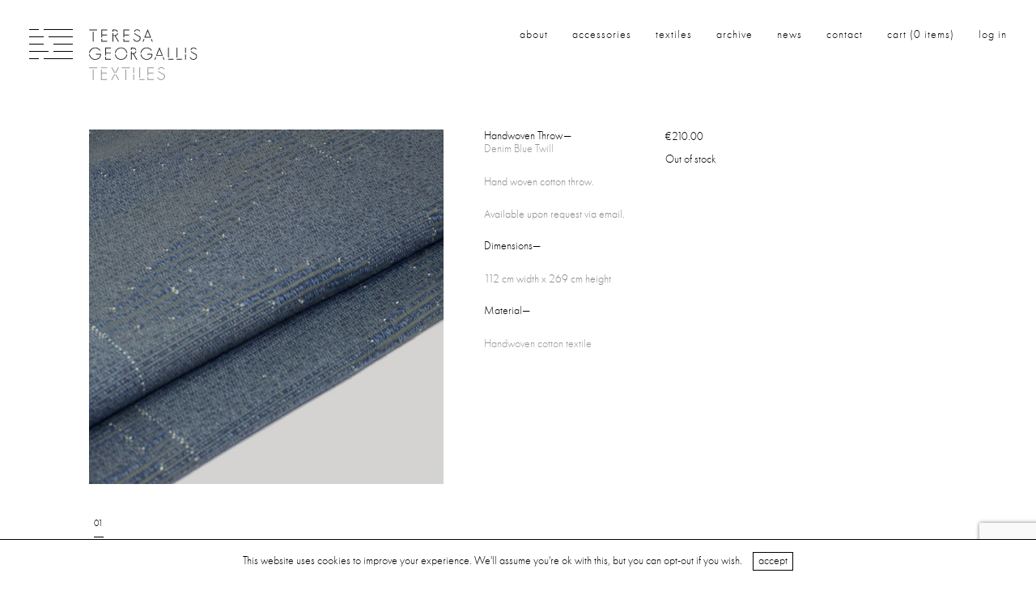

--- FILE ---
content_type: text/html; charset=UTF-8
request_url: https://www.teresageorgallis.com/product/textiles/handwoven-throw-denim-blue-twill/
body_size: 9651
content:

<!doctype html>
<html lang="en-US" class="no-js">
	<head>
		<meta charset="UTF-8">

    <title>
              Handwoven Throw - Denim Blue Twill - Teresa Georgallis : Teresa Georgallis          </title>

		<link href="//www.google-analytics.com" rel="dns-prefetch">
    <link href="https://www.teresageorgallis.com/wp-content/themes/teresageorgallis/img/icons/favicon.ico" rel="shortcut icon">
    <link href="https://www.teresageorgallis.com/wp-content/themes/teresageorgallis/img/icons/touch.png" rel="apple-touch-icon-precomposed">
    <link href="//maxcdn.bootstrapcdn.com/font-awesome/4.2.0/css/font-awesome.min.css" rel="stylesheet">

		<meta http-equiv="X-UA-Compatible" content="IE=edge,chrome=1">
		<meta name="viewport" content="width=device-width, initial-scale=1.0">
		<meta name="google-site-verification" content="iKCVcoYs2PRiNOTSEody38_dREb2VfB7y3xtfyXZCuw" />

		<meta name='robots' content='index, follow, max-image-preview:large, max-snippet:-1, max-video-preview:-1' />
	<style>img:is([sizes="auto" i], [sizes^="auto," i]) { contain-intrinsic-size: 3000px 1500px }</style>
	
	<!-- This site is optimized with the Yoast SEO plugin v26.2 - https://yoast.com/wordpress/plugins/seo/ -->
	<link rel="canonical" href="https://www.teresageorgallis.com/product/textiles/handwoven-throw-denim-blue-twill/" />
	<meta property="og:locale" content="en_US" />
	<meta property="og:type" content="article" />
	<meta property="og:title" content="Handwoven Throw - Denim Blue Twill - Teresa Georgallis" />
	<meta property="og:description" content="Hand woven cotton throw. Available upon request via email." />
	<meta property="og:url" content="https://www.teresageorgallis.com/product/textiles/handwoven-throw-denim-blue-twill/" />
	<meta property="og:site_name" content="Teresa Georgallis" />
	<meta property="article:publisher" content="https://www.facebook.com/teresageorgallis" />
	<meta property="article:modified_time" content="2021-07-18T19:27:43+00:00" />
	<meta property="og:image" content="https://www.teresageorgallis.com/wp-content/uploads/2015/05/blue-close-up-2-copy1.jpg" />
	<meta property="og:image:width" content="1000" />
	<meta property="og:image:height" content="1000" />
	<meta property="og:image:type" content="image/jpeg" />
	<meta name="twitter:card" content="summary_large_image" />
	<meta name="twitter:site" content="@TeresaGeorgalli" />
	<meta name="twitter:label1" content="Est. reading time" />
	<meta name="twitter:data1" content="1 minute" />
	<script type="application/ld+json" class="yoast-schema-graph">{"@context":"https://schema.org","@graph":[{"@type":"WebPage","@id":"https://www.teresageorgallis.com/product/textiles/handwoven-throw-denim-blue-twill/","url":"https://www.teresageorgallis.com/product/textiles/handwoven-throw-denim-blue-twill/","name":"Handwoven Throw - Denim Blue Twill - Teresa Georgallis","isPartOf":{"@id":"https://www.teresageorgallis.com/#website"},"primaryImageOfPage":{"@id":"https://www.teresageorgallis.com/product/textiles/handwoven-throw-denim-blue-twill/#primaryimage"},"image":{"@id":"https://www.teresageorgallis.com/product/textiles/handwoven-throw-denim-blue-twill/#primaryimage"},"thumbnailUrl":"https://www.teresageorgallis.com/wp-content/uploads/2015/05/blue-close-up-2-copy1.jpg","datePublished":"2015-05-12T17:43:15+00:00","dateModified":"2021-07-18T19:27:43+00:00","breadcrumb":{"@id":"https://www.teresageorgallis.com/product/textiles/handwoven-throw-denim-blue-twill/#breadcrumb"},"inLanguage":"en-US","potentialAction":[{"@type":"ReadAction","target":["https://www.teresageorgallis.com/product/textiles/handwoven-throw-denim-blue-twill/"]}]},{"@type":"ImageObject","inLanguage":"en-US","@id":"https://www.teresageorgallis.com/product/textiles/handwoven-throw-denim-blue-twill/#primaryimage","url":"https://www.teresageorgallis.com/wp-content/uploads/2015/05/blue-close-up-2-copy1.jpg","contentUrl":"https://www.teresageorgallis.com/wp-content/uploads/2015/05/blue-close-up-2-copy1.jpg","width":1000,"height":1000},{"@type":"BreadcrumbList","@id":"https://www.teresageorgallis.com/product/textiles/handwoven-throw-denim-blue-twill/#breadcrumb","itemListElement":[{"@type":"ListItem","position":1,"name":"Home","item":"https://www.teresageorgallis.com/"},{"@type":"ListItem","position":2,"name":"Products","item":"https://www.teresageorgallis.com/shop/"},{"@type":"ListItem","position":3,"name":"Handwoven Throw &#8211; Denim Blue Twill"}]},{"@type":"WebSite","@id":"https://www.teresageorgallis.com/#website","url":"https://www.teresageorgallis.com/","name":"Teresa Georgallis","description":"Woven Textiles &amp; Accessories","potentialAction":[{"@type":"SearchAction","target":{"@type":"EntryPoint","urlTemplate":"https://www.teresageorgallis.com/?s={search_term_string}"},"query-input":{"@type":"PropertyValueSpecification","valueRequired":true,"valueName":"search_term_string"}}],"inLanguage":"en-US"}]}</script>
	<!-- / Yoast SEO plugin. -->


<script type="text/javascript">
/* <![CDATA[ */
window._wpemojiSettings = {"baseUrl":"https:\/\/s.w.org\/images\/core\/emoji\/16.0.1\/72x72\/","ext":".png","svgUrl":"https:\/\/s.w.org\/images\/core\/emoji\/16.0.1\/svg\/","svgExt":".svg","source":{"concatemoji":"https:\/\/www.teresageorgallis.com\/wp-includes\/js\/wp-emoji-release.min.js?ver=6.8.3"}};
/*! This file is auto-generated */
!function(s,n){var o,i,e;function c(e){try{var t={supportTests:e,timestamp:(new Date).valueOf()};sessionStorage.setItem(o,JSON.stringify(t))}catch(e){}}function p(e,t,n){e.clearRect(0,0,e.canvas.width,e.canvas.height),e.fillText(t,0,0);var t=new Uint32Array(e.getImageData(0,0,e.canvas.width,e.canvas.height).data),a=(e.clearRect(0,0,e.canvas.width,e.canvas.height),e.fillText(n,0,0),new Uint32Array(e.getImageData(0,0,e.canvas.width,e.canvas.height).data));return t.every(function(e,t){return e===a[t]})}function u(e,t){e.clearRect(0,0,e.canvas.width,e.canvas.height),e.fillText(t,0,0);for(var n=e.getImageData(16,16,1,1),a=0;a<n.data.length;a++)if(0!==n.data[a])return!1;return!0}function f(e,t,n,a){switch(t){case"flag":return n(e,"\ud83c\udff3\ufe0f\u200d\u26a7\ufe0f","\ud83c\udff3\ufe0f\u200b\u26a7\ufe0f")?!1:!n(e,"\ud83c\udde8\ud83c\uddf6","\ud83c\udde8\u200b\ud83c\uddf6")&&!n(e,"\ud83c\udff4\udb40\udc67\udb40\udc62\udb40\udc65\udb40\udc6e\udb40\udc67\udb40\udc7f","\ud83c\udff4\u200b\udb40\udc67\u200b\udb40\udc62\u200b\udb40\udc65\u200b\udb40\udc6e\u200b\udb40\udc67\u200b\udb40\udc7f");case"emoji":return!a(e,"\ud83e\udedf")}return!1}function g(e,t,n,a){var r="undefined"!=typeof WorkerGlobalScope&&self instanceof WorkerGlobalScope?new OffscreenCanvas(300,150):s.createElement("canvas"),o=r.getContext("2d",{willReadFrequently:!0}),i=(o.textBaseline="top",o.font="600 32px Arial",{});return e.forEach(function(e){i[e]=t(o,e,n,a)}),i}function t(e){var t=s.createElement("script");t.src=e,t.defer=!0,s.head.appendChild(t)}"undefined"!=typeof Promise&&(o="wpEmojiSettingsSupports",i=["flag","emoji"],n.supports={everything:!0,everythingExceptFlag:!0},e=new Promise(function(e){s.addEventListener("DOMContentLoaded",e,{once:!0})}),new Promise(function(t){var n=function(){try{var e=JSON.parse(sessionStorage.getItem(o));if("object"==typeof e&&"number"==typeof e.timestamp&&(new Date).valueOf()<e.timestamp+604800&&"object"==typeof e.supportTests)return e.supportTests}catch(e){}return null}();if(!n){if("undefined"!=typeof Worker&&"undefined"!=typeof OffscreenCanvas&&"undefined"!=typeof URL&&URL.createObjectURL&&"undefined"!=typeof Blob)try{var e="postMessage("+g.toString()+"("+[JSON.stringify(i),f.toString(),p.toString(),u.toString()].join(",")+"));",a=new Blob([e],{type:"text/javascript"}),r=new Worker(URL.createObjectURL(a),{name:"wpTestEmojiSupports"});return void(r.onmessage=function(e){c(n=e.data),r.terminate(),t(n)})}catch(e){}c(n=g(i,f,p,u))}t(n)}).then(function(e){for(var t in e)n.supports[t]=e[t],n.supports.everything=n.supports.everything&&n.supports[t],"flag"!==t&&(n.supports.everythingExceptFlag=n.supports.everythingExceptFlag&&n.supports[t]);n.supports.everythingExceptFlag=n.supports.everythingExceptFlag&&!n.supports.flag,n.DOMReady=!1,n.readyCallback=function(){n.DOMReady=!0}}).then(function(){return e}).then(function(){var e;n.supports.everything||(n.readyCallback(),(e=n.source||{}).concatemoji?t(e.concatemoji):e.wpemoji&&e.twemoji&&(t(e.twemoji),t(e.wpemoji)))}))}((window,document),window._wpemojiSettings);
/* ]]> */
</script>
<style id='wp-emoji-styles-inline-css' type='text/css'>

	img.wp-smiley, img.emoji {
		display: inline !important;
		border: none !important;
		box-shadow: none !important;
		height: 1em !important;
		width: 1em !important;
		margin: 0 0.07em !important;
		vertical-align: -0.1em !important;
		background: none !important;
		padding: 0 !important;
	}
</style>
<link rel='stylesheet' id='wp-block-library-css' href='https://www.teresageorgallis.com/wp-includes/css/dist/block-library/style.min.css?ver=6.8.3' media='all' />
<style id='classic-theme-styles-inline-css' type='text/css'>
/*! This file is auto-generated */
.wp-block-button__link{color:#fff;background-color:#32373c;border-radius:9999px;box-shadow:none;text-decoration:none;padding:calc(.667em + 2px) calc(1.333em + 2px);font-size:1.125em}.wp-block-file__button{background:#32373c;color:#fff;text-decoration:none}
</style>
<style id='global-styles-inline-css' type='text/css'>
:root{--wp--preset--aspect-ratio--square: 1;--wp--preset--aspect-ratio--4-3: 4/3;--wp--preset--aspect-ratio--3-4: 3/4;--wp--preset--aspect-ratio--3-2: 3/2;--wp--preset--aspect-ratio--2-3: 2/3;--wp--preset--aspect-ratio--16-9: 16/9;--wp--preset--aspect-ratio--9-16: 9/16;--wp--preset--color--black: #000000;--wp--preset--color--cyan-bluish-gray: #abb8c3;--wp--preset--color--white: #ffffff;--wp--preset--color--pale-pink: #f78da7;--wp--preset--color--vivid-red: #cf2e2e;--wp--preset--color--luminous-vivid-orange: #ff6900;--wp--preset--color--luminous-vivid-amber: #fcb900;--wp--preset--color--light-green-cyan: #7bdcb5;--wp--preset--color--vivid-green-cyan: #00d084;--wp--preset--color--pale-cyan-blue: #8ed1fc;--wp--preset--color--vivid-cyan-blue: #0693e3;--wp--preset--color--vivid-purple: #9b51e0;--wp--preset--gradient--vivid-cyan-blue-to-vivid-purple: linear-gradient(135deg,rgba(6,147,227,1) 0%,rgb(155,81,224) 100%);--wp--preset--gradient--light-green-cyan-to-vivid-green-cyan: linear-gradient(135deg,rgb(122,220,180) 0%,rgb(0,208,130) 100%);--wp--preset--gradient--luminous-vivid-amber-to-luminous-vivid-orange: linear-gradient(135deg,rgba(252,185,0,1) 0%,rgba(255,105,0,1) 100%);--wp--preset--gradient--luminous-vivid-orange-to-vivid-red: linear-gradient(135deg,rgba(255,105,0,1) 0%,rgb(207,46,46) 100%);--wp--preset--gradient--very-light-gray-to-cyan-bluish-gray: linear-gradient(135deg,rgb(238,238,238) 0%,rgb(169,184,195) 100%);--wp--preset--gradient--cool-to-warm-spectrum: linear-gradient(135deg,rgb(74,234,220) 0%,rgb(151,120,209) 20%,rgb(207,42,186) 40%,rgb(238,44,130) 60%,rgb(251,105,98) 80%,rgb(254,248,76) 100%);--wp--preset--gradient--blush-light-purple: linear-gradient(135deg,rgb(255,206,236) 0%,rgb(152,150,240) 100%);--wp--preset--gradient--blush-bordeaux: linear-gradient(135deg,rgb(254,205,165) 0%,rgb(254,45,45) 50%,rgb(107,0,62) 100%);--wp--preset--gradient--luminous-dusk: linear-gradient(135deg,rgb(255,203,112) 0%,rgb(199,81,192) 50%,rgb(65,88,208) 100%);--wp--preset--gradient--pale-ocean: linear-gradient(135deg,rgb(255,245,203) 0%,rgb(182,227,212) 50%,rgb(51,167,181) 100%);--wp--preset--gradient--electric-grass: linear-gradient(135deg,rgb(202,248,128) 0%,rgb(113,206,126) 100%);--wp--preset--gradient--midnight: linear-gradient(135deg,rgb(2,3,129) 0%,rgb(40,116,252) 100%);--wp--preset--font-size--small: 13px;--wp--preset--font-size--medium: 20px;--wp--preset--font-size--large: 36px;--wp--preset--font-size--x-large: 42px;--wp--preset--spacing--20: 0.44rem;--wp--preset--spacing--30: 0.67rem;--wp--preset--spacing--40: 1rem;--wp--preset--spacing--50: 1.5rem;--wp--preset--spacing--60: 2.25rem;--wp--preset--spacing--70: 3.38rem;--wp--preset--spacing--80: 5.06rem;--wp--preset--shadow--natural: 6px 6px 9px rgba(0, 0, 0, 0.2);--wp--preset--shadow--deep: 12px 12px 50px rgba(0, 0, 0, 0.4);--wp--preset--shadow--sharp: 6px 6px 0px rgba(0, 0, 0, 0.2);--wp--preset--shadow--outlined: 6px 6px 0px -3px rgba(255, 255, 255, 1), 6px 6px rgba(0, 0, 0, 1);--wp--preset--shadow--crisp: 6px 6px 0px rgba(0, 0, 0, 1);}:where(.is-layout-flex){gap: 0.5em;}:where(.is-layout-grid){gap: 0.5em;}body .is-layout-flex{display: flex;}.is-layout-flex{flex-wrap: wrap;align-items: center;}.is-layout-flex > :is(*, div){margin: 0;}body .is-layout-grid{display: grid;}.is-layout-grid > :is(*, div){margin: 0;}:where(.wp-block-columns.is-layout-flex){gap: 2em;}:where(.wp-block-columns.is-layout-grid){gap: 2em;}:where(.wp-block-post-template.is-layout-flex){gap: 1.25em;}:where(.wp-block-post-template.is-layout-grid){gap: 1.25em;}.has-black-color{color: var(--wp--preset--color--black) !important;}.has-cyan-bluish-gray-color{color: var(--wp--preset--color--cyan-bluish-gray) !important;}.has-white-color{color: var(--wp--preset--color--white) !important;}.has-pale-pink-color{color: var(--wp--preset--color--pale-pink) !important;}.has-vivid-red-color{color: var(--wp--preset--color--vivid-red) !important;}.has-luminous-vivid-orange-color{color: var(--wp--preset--color--luminous-vivid-orange) !important;}.has-luminous-vivid-amber-color{color: var(--wp--preset--color--luminous-vivid-amber) !important;}.has-light-green-cyan-color{color: var(--wp--preset--color--light-green-cyan) !important;}.has-vivid-green-cyan-color{color: var(--wp--preset--color--vivid-green-cyan) !important;}.has-pale-cyan-blue-color{color: var(--wp--preset--color--pale-cyan-blue) !important;}.has-vivid-cyan-blue-color{color: var(--wp--preset--color--vivid-cyan-blue) !important;}.has-vivid-purple-color{color: var(--wp--preset--color--vivid-purple) !important;}.has-black-background-color{background-color: var(--wp--preset--color--black) !important;}.has-cyan-bluish-gray-background-color{background-color: var(--wp--preset--color--cyan-bluish-gray) !important;}.has-white-background-color{background-color: var(--wp--preset--color--white) !important;}.has-pale-pink-background-color{background-color: var(--wp--preset--color--pale-pink) !important;}.has-vivid-red-background-color{background-color: var(--wp--preset--color--vivid-red) !important;}.has-luminous-vivid-orange-background-color{background-color: var(--wp--preset--color--luminous-vivid-orange) !important;}.has-luminous-vivid-amber-background-color{background-color: var(--wp--preset--color--luminous-vivid-amber) !important;}.has-light-green-cyan-background-color{background-color: var(--wp--preset--color--light-green-cyan) !important;}.has-vivid-green-cyan-background-color{background-color: var(--wp--preset--color--vivid-green-cyan) !important;}.has-pale-cyan-blue-background-color{background-color: var(--wp--preset--color--pale-cyan-blue) !important;}.has-vivid-cyan-blue-background-color{background-color: var(--wp--preset--color--vivid-cyan-blue) !important;}.has-vivid-purple-background-color{background-color: var(--wp--preset--color--vivid-purple) !important;}.has-black-border-color{border-color: var(--wp--preset--color--black) !important;}.has-cyan-bluish-gray-border-color{border-color: var(--wp--preset--color--cyan-bluish-gray) !important;}.has-white-border-color{border-color: var(--wp--preset--color--white) !important;}.has-pale-pink-border-color{border-color: var(--wp--preset--color--pale-pink) !important;}.has-vivid-red-border-color{border-color: var(--wp--preset--color--vivid-red) !important;}.has-luminous-vivid-orange-border-color{border-color: var(--wp--preset--color--luminous-vivid-orange) !important;}.has-luminous-vivid-amber-border-color{border-color: var(--wp--preset--color--luminous-vivid-amber) !important;}.has-light-green-cyan-border-color{border-color: var(--wp--preset--color--light-green-cyan) !important;}.has-vivid-green-cyan-border-color{border-color: var(--wp--preset--color--vivid-green-cyan) !important;}.has-pale-cyan-blue-border-color{border-color: var(--wp--preset--color--pale-cyan-blue) !important;}.has-vivid-cyan-blue-border-color{border-color: var(--wp--preset--color--vivid-cyan-blue) !important;}.has-vivid-purple-border-color{border-color: var(--wp--preset--color--vivid-purple) !important;}.has-vivid-cyan-blue-to-vivid-purple-gradient-background{background: var(--wp--preset--gradient--vivid-cyan-blue-to-vivid-purple) !important;}.has-light-green-cyan-to-vivid-green-cyan-gradient-background{background: var(--wp--preset--gradient--light-green-cyan-to-vivid-green-cyan) !important;}.has-luminous-vivid-amber-to-luminous-vivid-orange-gradient-background{background: var(--wp--preset--gradient--luminous-vivid-amber-to-luminous-vivid-orange) !important;}.has-luminous-vivid-orange-to-vivid-red-gradient-background{background: var(--wp--preset--gradient--luminous-vivid-orange-to-vivid-red) !important;}.has-very-light-gray-to-cyan-bluish-gray-gradient-background{background: var(--wp--preset--gradient--very-light-gray-to-cyan-bluish-gray) !important;}.has-cool-to-warm-spectrum-gradient-background{background: var(--wp--preset--gradient--cool-to-warm-spectrum) !important;}.has-blush-light-purple-gradient-background{background: var(--wp--preset--gradient--blush-light-purple) !important;}.has-blush-bordeaux-gradient-background{background: var(--wp--preset--gradient--blush-bordeaux) !important;}.has-luminous-dusk-gradient-background{background: var(--wp--preset--gradient--luminous-dusk) !important;}.has-pale-ocean-gradient-background{background: var(--wp--preset--gradient--pale-ocean) !important;}.has-electric-grass-gradient-background{background: var(--wp--preset--gradient--electric-grass) !important;}.has-midnight-gradient-background{background: var(--wp--preset--gradient--midnight) !important;}.has-small-font-size{font-size: var(--wp--preset--font-size--small) !important;}.has-medium-font-size{font-size: var(--wp--preset--font-size--medium) !important;}.has-large-font-size{font-size: var(--wp--preset--font-size--large) !important;}.has-x-large-font-size{font-size: var(--wp--preset--font-size--x-large) !important;}
:where(.wp-block-post-template.is-layout-flex){gap: 1.25em;}:where(.wp-block-post-template.is-layout-grid){gap: 1.25em;}
:where(.wp-block-columns.is-layout-flex){gap: 2em;}:where(.wp-block-columns.is-layout-grid){gap: 2em;}
:root :where(.wp-block-pullquote){font-size: 1.5em;line-height: 1.6;}
</style>
<link rel='stylesheet' id='contact-form-7-css' href='https://www.teresageorgallis.com/wp-content/plugins/contact-form-7/includes/css/styles.css?ver=6.1.1' media='all' />
<style id='woocommerce-inline-inline-css' type='text/css'>
.woocommerce form .form-row .required { visibility: visible; }
</style>
<link rel='stylesheet' id='brands-styles-css' href='https://www.teresageorgallis.com/wp-content/plugins/woocommerce/assets/css/brands.css?ver=10.1.1' media='all' />
<link rel='stylesheet' id='normalize-css' href='https://www.teresageorgallis.com/wp-content/themes/teresageorgallis/normalize.css?ver=1.0' media='all' />
<link rel='stylesheet' id='bootstrap-css' href='https://www.teresageorgallis.com/wp-content/themes/teresageorgallis/css/lib/bootstrap.min.css?ver=1.0' media='all' />
<link rel='stylesheet' id='icheck-css' href='https://www.teresageorgallis.com/wp-content/themes/teresageorgallis/css/lib/icheck-square/square.css?ver=1.0' media='all' />
<link rel='stylesheet' id='font-css' href='https://www.teresageorgallis.com/wp-content/themes/teresageorgallis/css/font.css?ver=1.0' media='all' />
<link rel='stylesheet' id='tg-main-css' href='https://www.teresageorgallis.com/wp-content/themes/teresageorgallis/css/tg.main.css?ver=1769050576' media='all' />
<link rel='stylesheet' id='tg-shop-css' href='https://www.teresageorgallis.com/wp-content/themes/teresageorgallis/css/tg.shop.css?ver=1.0' media='all' />
<script type="text/javascript" src="https://www.teresageorgallis.com/wp-content/themes/teresageorgallis/js/lib/conditionizr-4.3.0.min.js?ver=4.3.0" id="conditionizr-js"></script>
<script type="text/javascript" src="https://www.teresageorgallis.com/wp-content/themes/teresageorgallis/js/lib/modernizr-2.7.1.min.js?ver=2.7.1" id="modernizr-js"></script>
<script type="text/javascript" src="https://www.teresageorgallis.com/wp-includes/js/jquery/jquery.min.js?ver=3.7.1" id="jquery-core-js"></script>
<script type="text/javascript" src="https://www.teresageorgallis.com/wp-includes/js/jquery/jquery-migrate.min.js?ver=3.4.1" id="jquery-migrate-js"></script>
<script type="text/javascript" src="https://www.teresageorgallis.com/wp-content/themes/teresageorgallis/js/lib/scripts.js?ver=2.7.1" id="scripts-js"></script>
<script type="text/javascript" src="https://www.teresageorgallis.com/wp-includes/js/jquery/ui/effect.min.js?ver=1.13.3" id="jquery-effects-core-js"></script>
<script type="text/javascript" src="https://www.teresageorgallis.com/wp-content/themes/teresageorgallis/js/tg.main.js?ver=1769050576" id="tg-main-js"></script>
<script type="text/javascript" src="https://www.teresageorgallis.com/wp-content/plugins/woocommerce/assets/js/jquery-blockui/jquery.blockUI.min.js?ver=2.7.0-wc.10.1.1" id="jquery-blockui-js" defer="defer" data-wp-strategy="defer"></script>
<script type="text/javascript" id="wc-add-to-cart-js-extra">
/* <![CDATA[ */
var wc_add_to_cart_params = {"ajax_url":"\/wp-admin\/admin-ajax.php","wc_ajax_url":"\/?wc-ajax=%%endpoint%%","i18n_view_cart":"View cart","cart_url":"https:\/\/www.teresageorgallis.com\/cart\/","is_cart":"","cart_redirect_after_add":"no"};
/* ]]> */
</script>
<script type="text/javascript" src="https://www.teresageorgallis.com/wp-content/plugins/woocommerce/assets/js/frontend/add-to-cart.min.js?ver=10.1.1" id="wc-add-to-cart-js" defer="defer" data-wp-strategy="defer"></script>
<script type="text/javascript" id="wc-single-product-js-extra">
/* <![CDATA[ */
var wc_single_product_params = {"i18n_required_rating_text":"Please select a rating","i18n_rating_options":["1 of 5 stars","2 of 5 stars","3 of 5 stars","4 of 5 stars","5 of 5 stars"],"i18n_product_gallery_trigger_text":"View full-screen image gallery","review_rating_required":"yes","flexslider":{"rtl":false,"animation":"slide","smoothHeight":true,"directionNav":false,"controlNav":"thumbnails","slideshow":false,"animationSpeed":500,"animationLoop":false,"allowOneSlide":false},"zoom_enabled":"","zoom_options":[],"photoswipe_enabled":"","photoswipe_options":{"shareEl":false,"closeOnScroll":false,"history":false,"hideAnimationDuration":0,"showAnimationDuration":0},"flexslider_enabled":""};
/* ]]> */
</script>
<script type="text/javascript" src="https://www.teresageorgallis.com/wp-content/plugins/woocommerce/assets/js/frontend/single-product.min.js?ver=10.1.1" id="wc-single-product-js" defer="defer" data-wp-strategy="defer"></script>
<script type="text/javascript" src="https://www.teresageorgallis.com/wp-content/plugins/woocommerce/assets/js/js-cookie/js.cookie.min.js?ver=2.1.4-wc.10.1.1" id="js-cookie-js" defer="defer" data-wp-strategy="defer"></script>
<script type="text/javascript" id="woocommerce-js-extra">
/* <![CDATA[ */
var woocommerce_params = {"ajax_url":"\/wp-admin\/admin-ajax.php","wc_ajax_url":"\/?wc-ajax=%%endpoint%%","i18n_password_show":"Show password","i18n_password_hide":"Hide password"};
/* ]]> */
</script>
<script type="text/javascript" src="https://www.teresageorgallis.com/wp-content/plugins/woocommerce/assets/js/frontend/woocommerce.min.js?ver=10.1.1" id="woocommerce-js" defer="defer" data-wp-strategy="defer"></script>
<script type="text/javascript" src="https://www.teresageorgallis.com/wp-content/themes/teresageorgallis/js/tg.shop.js?ver=1.0.0" id="tg-shop-js"></script>
<link rel="https://api.w.org/" href="https://www.teresageorgallis.com/wp-json/" /><link rel="alternate" title="JSON" type="application/json" href="https://www.teresageorgallis.com/wp-json/wp/v2/product/4096" /><link rel="alternate" title="oEmbed (JSON)" type="application/json+oembed" href="https://www.teresageorgallis.com/wp-json/oembed/1.0/embed?url=https%3A%2F%2Fwww.teresageorgallis.com%2Fproduct%2Ftextiles%2Fhandwoven-throw-denim-blue-twill%2F" />
<link rel="alternate" title="oEmbed (XML)" type="text/xml+oembed" href="https://www.teresageorgallis.com/wp-json/oembed/1.0/embed?url=https%3A%2F%2Fwww.teresageorgallis.com%2Fproduct%2Ftextiles%2Fhandwoven-throw-denim-blue-twill%2F&#038;format=xml" />

		<!-- GA Google Analytics @ https://m0n.co/ga -->
		<script async src="https://www.googletagmanager.com/gtag/js?id=G-58G01LE1MB"></script>
		<script>
			window.dataLayer = window.dataLayer || [];
			function gtag(){dataLayer.push(arguments);}
			gtag('js', new Date());
			gtag('config', 'G-58G01LE1MB');
		</script>

		<noscript><style>.woocommerce-product-gallery{ opacity: 1 !important; }</style></noscript>
	<style type="text/css">.recentcomments a{display:inline !important;padding:0 !important;margin:0 !important;}</style>		<script>
      TG = {};

      TG.homeURL = "https://www.teresageorgallis.com/";
      TG.themeURI = "https://www.teresageorgallis.com/wp-content/themes/teresageorgallis";
      TG.isHome = false;
      
    </script>

	</head>
            <body class="wp-singular product-template-default single single-product postid-4096 wp-theme-teresageorgallis not-home theme-teresageorgallis woocommerce woocommerce-page woocommerce-no-js handwoven-throw-denim-blue-twill">

      
    <!-- header -->
    <header class="header clear" role="banner">

      <div class="container-fluid">
        <div class="row">
          <div class="col-xs-12">

            <!-- logo -->
            <div class="logo">
              <a href="https://www.teresageorgallis.com">
                <div class="lsymbol">
                  <img src="https://www.teresageorgallis.com/wp-content/themes/teresageorgallis/img/logo01.svg" alt="" />
                </div>
                <div class="ltop">
                  <img src="https://www.teresageorgallis.com/wp-content/themes/teresageorgallis/img/logo-top.svg" alt="" />
                </div>
                <div class="lbot">
                                                            <img src="https://www.teresageorgallis.com/wp-content/themes/teresageorgallis/img/logo-bot-textiles.svg" alt="" />
                                                                        </div>
              </a>
            </div>
            <!-- /logo -->

            <!-- nav -->
            <nav class="nav visible-md visible-lg" role="navigation">
              <ul><li><a class="ldlink-sp" href="https://www.teresageorgallis.com/#about"><span>About</span></a></li><li><a class="ldlink-sp" href="https://www.teresageorgallis.com/#accessories"><span>Accessories</span></a></li><li><a class="ldlink-sp" href="https://www.teresageorgallis.com/#textiles"><span>Textiles</span></a></li><li><a class="ldlink-sp" href="https://www.teresageorgallis.com/#archive"><span>Archive</span></a></li><li><a class="ldlink-sp" href="https://www.teresageorgallis.com/#news"><span>News</span></a></li><li><a class="ldlink-sp" href="https://www.teresageorgallis.com/#contact"><span>Contact</span></a></li><li><a class="ldlink-sp cart-contents" href="https://www.teresageorgallis.com/cart/" title="View your shopping cart"><span>Cart (0 items)</span></a></li><li><a class="ldlink-sp" href="https://www.teresageorgallis.com/my-account/"><span>log in</span></a></li></ul>
                          </nav>

            <nav class="mob-nav visible-sm visible-xs">
              <a href="#" class="menu-toggle"><span></span></a>
              <div class="mob-menu-wrapper">
                <ul><li><a class="ldlink-sp" href="https://www.teresageorgallis.com/#about"><span>About</span></a></li><li><a class="ldlink-sp" href="https://www.teresageorgallis.com/#accessories"><span>Accessories</span></a></li><li><a class="ldlink-sp" href="https://www.teresageorgallis.com/#textiles"><span>Textiles</span></a></li><li><a class="ldlink-sp" href="https://www.teresageorgallis.com/#archive"><span>Archive</span></a></li><li><a class="ldlink-sp" href="https://www.teresageorgallis.com/#news"><span>News</span></a></li><li><a class="ldlink-sp" href="https://www.teresageorgallis.com/#contact"><span>Contact</span></a></li><li><a class="ldlink-sp cart-contents" href="https://www.teresageorgallis.com/cart/" title="View your shopping cart"><span>Cart (0 items)</span></a></li><li><a class="ldlink-sp" href="https://www.teresageorgallis.com/my-account/"><span>log in</span></a></li></ul>                              </div>
            </nav>
            <!-- /nav -->
          </div>

        </div>
      </div>
    </header>
    <!-- /header -->


  
		<!-- wrapper -->
		<div class="wrapper">

	
					
			
<div class="woocommerce-notices-wrapper"></div>
<div class="container-fluid">
  <div class="row">
    <div class="col-xs-12">

      <div itemscope itemtype="http://schema.org/Product" id="product-4096" class="clear content indented post-4096 product type-product status-publish has-post-thumbnail product_cat-textiles pa_material-handwoven-cotton-textile first outofstock shipping-taxable purchasable product-type-simple">

        <div class="images">

  <div class="image-showcase">
	<img src="https://www.teresageorgallis.com/wp-content/uploads/2015/05/blue-close-up-2-copy1-666x666.jpg" class="attachment-shop_single size-shop_single wp-post-image" alt="" title="blue close up 2 copy" data-zoom-src="https://www.teresageorgallis.com/wp-content/uploads/2015/05/blue-close-up-2-copy1-1000x1000.jpg" decoding="async" fetchpriority="high" srcset="https://www.teresageorgallis.com/wp-content/uploads/2015/05/blue-close-up-2-copy1-666x666.jpg 666w, https://www.teresageorgallis.com/wp-content/uploads/2015/05/blue-close-up-2-copy1-150x150.jpg 150w, https://www.teresageorgallis.com/wp-content/uploads/2015/05/blue-close-up-2-copy1-250x250.jpg 250w, https://www.teresageorgallis.com/wp-content/uploads/2015/05/blue-close-up-2-copy1-700x700.jpg 700w, https://www.teresageorgallis.com/wp-content/uploads/2015/05/blue-close-up-2-copy1-120x120.jpg 120w, https://www.teresageorgallis.com/wp-content/uploads/2015/05/blue-close-up-2-copy1-408x408.jpg 408w, https://www.teresageorgallis.com/wp-content/uploads/2015/05/blue-close-up-2-copy1.jpg 1000w, https://www.teresageorgallis.com/wp-content/uploads/2015/05/blue-close-up-2-copy1-255x255.jpg 255w, https://www.teresageorgallis.com/wp-content/uploads/2015/05/blue-close-up-2-copy1-768x768.jpg 768w, https://www.teresageorgallis.com/wp-content/uploads/2015/05/blue-close-up-2-copy1-100x100.jpg 100w" sizes="(max-width: 666px) 100vw, 666px" />
  </div>

	  <div class="thumbnails">
    <ul class="minimal">
    

    <li>
      <a href="#" class="ldlink-sp current" data-img-src="https://www.teresageorgallis.com/wp-content/uploads/2015/05/blue-close-up-666x666.jpg" data-zoom-src="https://www.teresageorgallis.com/wp-content/uploads/2015/05/blue-close-up-1000x1000.jpg">
        <span>
          01        </span>
      </a>
    </li>

        </ul>
      </div>
	
</div>


        <div class="summary entry-summary">

          <h1 class="product_title entry-title">Handwoven Throw &#8211; Denim Blue Twill</h1><div itemprop="description" class="product-description"><p>Hand woven cotton throw.</p>
<p>Available upon request via email.</p>
</div><div class="product-attributes">

	
		
		      <h3>Dimensions</h3>
      <p class="product_dimensions">112 cm width x 269 cm height</p>
    
	
	    <h3>Material</h3>
    <td><ul class='minimal'><li>Handwoven cotton textile</li></ul></td>
		
</div>

        </div><!-- .summary -->

        <div class="purchase">
          <p class="price"><span class="woocommerce-Price-amount amount"><bdi><span class="woocommerce-Price-currencySymbol">&euro;</span>210.00</bdi></span></p>

<p class="stock out-of-stock">Out of stock</p>

        </div>
        <div class="clear"></div>

        
	<section class="related products">

					<h2>Related products</h2>
				<div class="products">
  <div class="row">

			
					
<div class="col-lg-2 col-md-3 col-sm-4 col-xs-6 post-920 product type-product status-publish has-post-thumbnail product_cat-textiles pa_material-handwoven-cotton-textile  instock shipping-taxable product-type-simple">

	<a href="https://www.teresageorgallis.com/product/textiles/fabric-4/" class="woocommerce-LoopProduct-link woocommerce-loop-product__link">
	<a href="https://www.teresageorgallis.com/product/textiles/fabric-4/">
    <img src="https://www.teresageorgallis.com/wp-content/themes/teresageorgallis//img/product-placeholder.png" data-src="https://www.teresageorgallis.com/wp-content/uploads/2014/11/close-up-white-cloth-408x408.jpg" alt="close up white cloth" title="Handwoven Throw &#8211; White Stripes" />		
		<h3>Handwoven Throw &#8211; White Stripes</h3>

		
	</a>

	
</div>


			
					
<div class="col-lg-2 col-md-3 col-sm-4 col-xs-6 post-4174 product type-product status-publish has-post-thumbnail product_cat-textiles pa_material-handwoven-cotton-textile last instock shipping-taxable product-type-simple">

	<a href="https://www.teresageorgallis.com/product/textiles/handwoven-throw-geometric/" class="woocommerce-LoopProduct-link woocommerce-loop-product__link">
	<a href="https://www.teresageorgallis.com/product/textiles/handwoven-throw-geometric/">
    <img src="https://www.teresageorgallis.com/wp-content/themes/teresageorgallis//img/product-placeholder.png" data-src="https://www.teresageorgallis.com/wp-content/uploads/2018/04/textile-geo-balck-1-408x408.jpg" alt="textile geo balck" title="Handwoven Throw &#8211; Geometric" />		
		<h3>Handwoven Throw &#8211; Geometric</h3>

		
	</a>

	
</div>


			
					
<div class="col-lg-2 col-md-3 col-sm-4 col-xs-6 post-859 product type-product status-publish has-post-thumbnail product_cat-textiles pa_material-handwoven-cotton-textile  instock shipping-taxable product-type-simple">

	<a href="https://www.teresageorgallis.com/product/textiles/fabric-1/" class="woocommerce-LoopProduct-link woocommerce-loop-product__link">
	<a href="https://www.teresageorgallis.com/product/textiles/fabric-1/">
    <img src="https://www.teresageorgallis.com/wp-content/themes/teresageorgallis//img/product-placeholder.png" data-src="https://www.teresageorgallis.com/wp-content/uploads/2014/11/Untitled-1-408x408.jpg" alt="Untitled-1" title="Handwoven Throw &#8211; Black &#038; White" />		
		<h3>Handwoven Throw &#8211; Black &#038; White</h3>

		
	</a>

	
</div>


			
					
<div class="col-lg-2 col-md-3 col-sm-4 col-xs-6 post-4020 product type-product status-publish has-post-thumbnail product_cat-textiles pa_material-handwoven-cotton-textile last outofstock shipping-taxable purchasable product-type-simple">

	<a href="https://www.teresageorgallis.com/product/textiles/handwoven-throw-black-cream/" class="woocommerce-LoopProduct-link woocommerce-loop-product__link">
	<a href="https://www.teresageorgallis.com/product/textiles/handwoven-throw-black-cream/">
    <img src="https://www.teresageorgallis.com/wp-content/themes/teresageorgallis//img/product-placeholder.png" data-src="https://www.teresageorgallis.com/wp-content/uploads/2015/02/close-up-bw-408x408.jpg" alt="close up b&#038;w" title="Handwoven Throw &#8211; Black &#038; Cream" />		
		<h3>Handwoven Throw &#8211; Black &#038; Cream</h3>

		
	</a>

	
</div>


			
		</div></div>

	</section>
	
        <meta itemprop="url" content="https://www.teresageorgallis.com/product/textiles/handwoven-throw-denim-blue-twill/" />

      </div><!-- #product-4096 -->

    </div>
  </div>
</div>



		
	
	
			<!-- footer -->
			<footer class="footer" role="contentinfo">

        <nav id="footer-menu">
          <ul><li id="menu-item-3845" class="menu-item menu-item-type-post_type menu-item-object-page menu-item-3845"><a href="https://www.teresageorgallis.com/shipping/">Shipping</a></li>
<li id="menu-item-3844" class="menu-item menu-item-type-post_type menu-item-object-page menu-item-3844"><a href="https://www.teresageorgallis.com/return-policy-and-procedures/">Return policy and procedures</a></li>
<li id="menu-item-3843" class="menu-item menu-item-type-post_type menu-item-object-page menu-item-3843"><a href="https://www.teresageorgallis.com/care-instructions/">Care Instructions</a></li>
</ul>        </nav>

				<!-- copyright -->
				<p class="copyright">
          design by <a href="http://www.typical-organization.com/" target="_blank">Typical</a> &#8212; development by <a href="http://bighorrorathens.com">BHA</a>
				</p>
				<!-- /copyright -->

			</footer>
			<!-- /footer -->

		</div>
		<!-- /wrapper -->

    <div id="cookie-notice">
      <p>
        This website uses cookies to improve your experience. We'll assume you're ok with this, but you can opt-out if you wish.        <input type="button" class="button" value="accept" name="accept-cookies" />
      </p>
    </div>

		<script type="speculationrules">
{"prefetch":[{"source":"document","where":{"and":[{"href_matches":"\/*"},{"not":{"href_matches":["\/wp-*.php","\/wp-admin\/*","\/wp-content\/uploads\/*","\/wp-content\/*","\/wp-content\/plugins\/*","\/wp-content\/themes\/teresageorgallis\/*","\/*\\?(.+)"]}},{"not":{"selector_matches":"a[rel~=\"nofollow\"]"}},{"not":{"selector_matches":".no-prefetch, .no-prefetch a"}}]},"eagerness":"conservative"}]}
</script>
<script type="application/ld+json">{"@context":"https:\/\/schema.org\/","@type":"Product","@id":"https:\/\/www.teresageorgallis.com\/product\/textiles\/handwoven-throw-denim-blue-twill\/#product","name":"Handwoven Throw - Denim Blue Twill","url":"https:\/\/www.teresageorgallis.com\/product\/textiles\/handwoven-throw-denim-blue-twill\/","description":"Hand woven cotton throw.\r\n\r\nAvailable upon request via email.","image":"https:\/\/www.teresageorgallis.com\/wp-content\/uploads\/2015\/05\/blue-close-up-2-copy1.jpg","sku":4096,"offers":[{"@type":"Offer","priceSpecification":[{"@type":"UnitPriceSpecification","price":"210.00","priceCurrency":"EUR","valueAddedTaxIncluded":false,"validThrough":"2027-12-31"}],"priceValidUntil":"2027-12-31","availability":"http:\/\/schema.org\/OutOfStock","url":"https:\/\/www.teresageorgallis.com\/product\/textiles\/handwoven-throw-denim-blue-twill\/","seller":{"@type":"Organization","name":"Teresa Georgallis","url":"https:\/\/www.teresageorgallis.com"}}]}</script>	<script type='text/javascript'>
		(function () {
			var c = document.body.className;
			c = c.replace(/woocommerce-no-js/, 'woocommerce-js');
			document.body.className = c;
		})();
	</script>
	<link rel='stylesheet' id='wc-blocks-style-css' href='https://www.teresageorgallis.com/wp-content/plugins/woocommerce/assets/client/blocks/wc-blocks.css?ver=wc-10.1.1' media='all' />
<script type="text/javascript" src="https://www.teresageorgallis.com/wp-includes/js/dist/hooks.min.js?ver=4d63a3d491d11ffd8ac6" id="wp-hooks-js"></script>
<script type="text/javascript" src="https://www.teresageorgallis.com/wp-includes/js/dist/i18n.min.js?ver=5e580eb46a90c2b997e6" id="wp-i18n-js"></script>
<script type="text/javascript" id="wp-i18n-js-after">
/* <![CDATA[ */
wp.i18n.setLocaleData( { 'text direction\u0004ltr': [ 'ltr' ] } );
/* ]]> */
</script>
<script type="text/javascript" src="https://www.teresageorgallis.com/wp-content/plugins/contact-form-7/includes/swv/js/index.js?ver=6.1.1" id="swv-js"></script>
<script type="text/javascript" id="contact-form-7-js-before">
/* <![CDATA[ */
var wpcf7 = {
    "api": {
        "root": "https:\/\/www.teresageorgallis.com\/wp-json\/",
        "namespace": "contact-form-7\/v1"
    }
};
/* ]]> */
</script>
<script type="text/javascript" src="https://www.teresageorgallis.com/wp-content/plugins/contact-form-7/includes/js/index.js?ver=6.1.1" id="contact-form-7-js"></script>
<script type="text/javascript" src="https://www.teresageorgallis.com/wp-content/plugins/woocommerce/assets/js/sourcebuster/sourcebuster.min.js?ver=10.1.1" id="sourcebuster-js-js"></script>
<script type="text/javascript" id="wc-order-attribution-js-extra">
/* <![CDATA[ */
var wc_order_attribution = {"params":{"lifetime":1.0000000000000000818030539140313095458623138256371021270751953125e-5,"session":30,"base64":false,"ajaxurl":"https:\/\/www.teresageorgallis.com\/wp-admin\/admin-ajax.php","prefix":"wc_order_attribution_","allowTracking":true},"fields":{"source_type":"current.typ","referrer":"current_add.rf","utm_campaign":"current.cmp","utm_source":"current.src","utm_medium":"current.mdm","utm_content":"current.cnt","utm_id":"current.id","utm_term":"current.trm","utm_source_platform":"current.plt","utm_creative_format":"current.fmt","utm_marketing_tactic":"current.tct","session_entry":"current_add.ep","session_start_time":"current_add.fd","session_pages":"session.pgs","session_count":"udata.vst","user_agent":"udata.uag"}};
/* ]]> */
</script>
<script type="text/javascript" src="https://www.teresageorgallis.com/wp-content/plugins/woocommerce/assets/js/frontend/order-attribution.min.js?ver=10.1.1" id="wc-order-attribution-js"></script>
<script type="text/javascript" src="https://www.google.com/recaptcha/api.js?render=6LerA-wbAAAAALyy7oA0_pZVkarvw25MDpsOFpF-&amp;ver=3.0" id="google-recaptcha-js"></script>
<script type="text/javascript" src="https://www.teresageorgallis.com/wp-includes/js/dist/vendor/wp-polyfill.min.js?ver=3.15.0" id="wp-polyfill-js"></script>
<script type="text/javascript" id="wpcf7-recaptcha-js-before">
/* <![CDATA[ */
var wpcf7_recaptcha = {
    "sitekey": "6LerA-wbAAAAALyy7oA0_pZVkarvw25MDpsOFpF-",
    "actions": {
        "homepage": "homepage",
        "contactform": "contactform"
    }
};
/* ]]> */
</script>
<script type="text/javascript" src="https://www.teresageorgallis.com/wp-content/plugins/contact-form-7/modules/recaptcha/index.js?ver=6.1.1" id="wpcf7-recaptcha-js"></script>

    <script type="text/javascript">
      if(typeof wc_add_to_cart_params != "undefined") wc_add_to_cart_params.ajax_loader_url = TG.themeURI+"/img/loader.gif"
      if(typeof woocommerce_params != "undefined") woocommerce_params.ajax_loader_url = TG.themeURI+"/img/loader.gif"
      if(typeof wc_checkout_params != "undefined") wc_checkout_params.ajax_loader_url = TG.themeURI+"/img/loader.gif"
    </script>

	</body>
</html>


--- FILE ---
content_type: text/html; charset=utf-8
request_url: https://www.google.com/recaptcha/api2/anchor?ar=1&k=6LerA-wbAAAAALyy7oA0_pZVkarvw25MDpsOFpF-&co=aHR0cHM6Ly93d3cudGVyZXNhZ2VvcmdhbGxpcy5jb206NDQz&hl=en&v=PoyoqOPhxBO7pBk68S4YbpHZ&size=invisible&anchor-ms=20000&execute-ms=30000&cb=erjj4wvxz49f
body_size: 48500
content:
<!DOCTYPE HTML><html dir="ltr" lang="en"><head><meta http-equiv="Content-Type" content="text/html; charset=UTF-8">
<meta http-equiv="X-UA-Compatible" content="IE=edge">
<title>reCAPTCHA</title>
<style type="text/css">
/* cyrillic-ext */
@font-face {
  font-family: 'Roboto';
  font-style: normal;
  font-weight: 400;
  font-stretch: 100%;
  src: url(//fonts.gstatic.com/s/roboto/v48/KFO7CnqEu92Fr1ME7kSn66aGLdTylUAMa3GUBHMdazTgWw.woff2) format('woff2');
  unicode-range: U+0460-052F, U+1C80-1C8A, U+20B4, U+2DE0-2DFF, U+A640-A69F, U+FE2E-FE2F;
}
/* cyrillic */
@font-face {
  font-family: 'Roboto';
  font-style: normal;
  font-weight: 400;
  font-stretch: 100%;
  src: url(//fonts.gstatic.com/s/roboto/v48/KFO7CnqEu92Fr1ME7kSn66aGLdTylUAMa3iUBHMdazTgWw.woff2) format('woff2');
  unicode-range: U+0301, U+0400-045F, U+0490-0491, U+04B0-04B1, U+2116;
}
/* greek-ext */
@font-face {
  font-family: 'Roboto';
  font-style: normal;
  font-weight: 400;
  font-stretch: 100%;
  src: url(//fonts.gstatic.com/s/roboto/v48/KFO7CnqEu92Fr1ME7kSn66aGLdTylUAMa3CUBHMdazTgWw.woff2) format('woff2');
  unicode-range: U+1F00-1FFF;
}
/* greek */
@font-face {
  font-family: 'Roboto';
  font-style: normal;
  font-weight: 400;
  font-stretch: 100%;
  src: url(//fonts.gstatic.com/s/roboto/v48/KFO7CnqEu92Fr1ME7kSn66aGLdTylUAMa3-UBHMdazTgWw.woff2) format('woff2');
  unicode-range: U+0370-0377, U+037A-037F, U+0384-038A, U+038C, U+038E-03A1, U+03A3-03FF;
}
/* math */
@font-face {
  font-family: 'Roboto';
  font-style: normal;
  font-weight: 400;
  font-stretch: 100%;
  src: url(//fonts.gstatic.com/s/roboto/v48/KFO7CnqEu92Fr1ME7kSn66aGLdTylUAMawCUBHMdazTgWw.woff2) format('woff2');
  unicode-range: U+0302-0303, U+0305, U+0307-0308, U+0310, U+0312, U+0315, U+031A, U+0326-0327, U+032C, U+032F-0330, U+0332-0333, U+0338, U+033A, U+0346, U+034D, U+0391-03A1, U+03A3-03A9, U+03B1-03C9, U+03D1, U+03D5-03D6, U+03F0-03F1, U+03F4-03F5, U+2016-2017, U+2034-2038, U+203C, U+2040, U+2043, U+2047, U+2050, U+2057, U+205F, U+2070-2071, U+2074-208E, U+2090-209C, U+20D0-20DC, U+20E1, U+20E5-20EF, U+2100-2112, U+2114-2115, U+2117-2121, U+2123-214F, U+2190, U+2192, U+2194-21AE, U+21B0-21E5, U+21F1-21F2, U+21F4-2211, U+2213-2214, U+2216-22FF, U+2308-230B, U+2310, U+2319, U+231C-2321, U+2336-237A, U+237C, U+2395, U+239B-23B7, U+23D0, U+23DC-23E1, U+2474-2475, U+25AF, U+25B3, U+25B7, U+25BD, U+25C1, U+25CA, U+25CC, U+25FB, U+266D-266F, U+27C0-27FF, U+2900-2AFF, U+2B0E-2B11, U+2B30-2B4C, U+2BFE, U+3030, U+FF5B, U+FF5D, U+1D400-1D7FF, U+1EE00-1EEFF;
}
/* symbols */
@font-face {
  font-family: 'Roboto';
  font-style: normal;
  font-weight: 400;
  font-stretch: 100%;
  src: url(//fonts.gstatic.com/s/roboto/v48/KFO7CnqEu92Fr1ME7kSn66aGLdTylUAMaxKUBHMdazTgWw.woff2) format('woff2');
  unicode-range: U+0001-000C, U+000E-001F, U+007F-009F, U+20DD-20E0, U+20E2-20E4, U+2150-218F, U+2190, U+2192, U+2194-2199, U+21AF, U+21E6-21F0, U+21F3, U+2218-2219, U+2299, U+22C4-22C6, U+2300-243F, U+2440-244A, U+2460-24FF, U+25A0-27BF, U+2800-28FF, U+2921-2922, U+2981, U+29BF, U+29EB, U+2B00-2BFF, U+4DC0-4DFF, U+FFF9-FFFB, U+10140-1018E, U+10190-1019C, U+101A0, U+101D0-101FD, U+102E0-102FB, U+10E60-10E7E, U+1D2C0-1D2D3, U+1D2E0-1D37F, U+1F000-1F0FF, U+1F100-1F1AD, U+1F1E6-1F1FF, U+1F30D-1F30F, U+1F315, U+1F31C, U+1F31E, U+1F320-1F32C, U+1F336, U+1F378, U+1F37D, U+1F382, U+1F393-1F39F, U+1F3A7-1F3A8, U+1F3AC-1F3AF, U+1F3C2, U+1F3C4-1F3C6, U+1F3CA-1F3CE, U+1F3D4-1F3E0, U+1F3ED, U+1F3F1-1F3F3, U+1F3F5-1F3F7, U+1F408, U+1F415, U+1F41F, U+1F426, U+1F43F, U+1F441-1F442, U+1F444, U+1F446-1F449, U+1F44C-1F44E, U+1F453, U+1F46A, U+1F47D, U+1F4A3, U+1F4B0, U+1F4B3, U+1F4B9, U+1F4BB, U+1F4BF, U+1F4C8-1F4CB, U+1F4D6, U+1F4DA, U+1F4DF, U+1F4E3-1F4E6, U+1F4EA-1F4ED, U+1F4F7, U+1F4F9-1F4FB, U+1F4FD-1F4FE, U+1F503, U+1F507-1F50B, U+1F50D, U+1F512-1F513, U+1F53E-1F54A, U+1F54F-1F5FA, U+1F610, U+1F650-1F67F, U+1F687, U+1F68D, U+1F691, U+1F694, U+1F698, U+1F6AD, U+1F6B2, U+1F6B9-1F6BA, U+1F6BC, U+1F6C6-1F6CF, U+1F6D3-1F6D7, U+1F6E0-1F6EA, U+1F6F0-1F6F3, U+1F6F7-1F6FC, U+1F700-1F7FF, U+1F800-1F80B, U+1F810-1F847, U+1F850-1F859, U+1F860-1F887, U+1F890-1F8AD, U+1F8B0-1F8BB, U+1F8C0-1F8C1, U+1F900-1F90B, U+1F93B, U+1F946, U+1F984, U+1F996, U+1F9E9, U+1FA00-1FA6F, U+1FA70-1FA7C, U+1FA80-1FA89, U+1FA8F-1FAC6, U+1FACE-1FADC, U+1FADF-1FAE9, U+1FAF0-1FAF8, U+1FB00-1FBFF;
}
/* vietnamese */
@font-face {
  font-family: 'Roboto';
  font-style: normal;
  font-weight: 400;
  font-stretch: 100%;
  src: url(//fonts.gstatic.com/s/roboto/v48/KFO7CnqEu92Fr1ME7kSn66aGLdTylUAMa3OUBHMdazTgWw.woff2) format('woff2');
  unicode-range: U+0102-0103, U+0110-0111, U+0128-0129, U+0168-0169, U+01A0-01A1, U+01AF-01B0, U+0300-0301, U+0303-0304, U+0308-0309, U+0323, U+0329, U+1EA0-1EF9, U+20AB;
}
/* latin-ext */
@font-face {
  font-family: 'Roboto';
  font-style: normal;
  font-weight: 400;
  font-stretch: 100%;
  src: url(//fonts.gstatic.com/s/roboto/v48/KFO7CnqEu92Fr1ME7kSn66aGLdTylUAMa3KUBHMdazTgWw.woff2) format('woff2');
  unicode-range: U+0100-02BA, U+02BD-02C5, U+02C7-02CC, U+02CE-02D7, U+02DD-02FF, U+0304, U+0308, U+0329, U+1D00-1DBF, U+1E00-1E9F, U+1EF2-1EFF, U+2020, U+20A0-20AB, U+20AD-20C0, U+2113, U+2C60-2C7F, U+A720-A7FF;
}
/* latin */
@font-face {
  font-family: 'Roboto';
  font-style: normal;
  font-weight: 400;
  font-stretch: 100%;
  src: url(//fonts.gstatic.com/s/roboto/v48/KFO7CnqEu92Fr1ME7kSn66aGLdTylUAMa3yUBHMdazQ.woff2) format('woff2');
  unicode-range: U+0000-00FF, U+0131, U+0152-0153, U+02BB-02BC, U+02C6, U+02DA, U+02DC, U+0304, U+0308, U+0329, U+2000-206F, U+20AC, U+2122, U+2191, U+2193, U+2212, U+2215, U+FEFF, U+FFFD;
}
/* cyrillic-ext */
@font-face {
  font-family: 'Roboto';
  font-style: normal;
  font-weight: 500;
  font-stretch: 100%;
  src: url(//fonts.gstatic.com/s/roboto/v48/KFO7CnqEu92Fr1ME7kSn66aGLdTylUAMa3GUBHMdazTgWw.woff2) format('woff2');
  unicode-range: U+0460-052F, U+1C80-1C8A, U+20B4, U+2DE0-2DFF, U+A640-A69F, U+FE2E-FE2F;
}
/* cyrillic */
@font-face {
  font-family: 'Roboto';
  font-style: normal;
  font-weight: 500;
  font-stretch: 100%;
  src: url(//fonts.gstatic.com/s/roboto/v48/KFO7CnqEu92Fr1ME7kSn66aGLdTylUAMa3iUBHMdazTgWw.woff2) format('woff2');
  unicode-range: U+0301, U+0400-045F, U+0490-0491, U+04B0-04B1, U+2116;
}
/* greek-ext */
@font-face {
  font-family: 'Roboto';
  font-style: normal;
  font-weight: 500;
  font-stretch: 100%;
  src: url(//fonts.gstatic.com/s/roboto/v48/KFO7CnqEu92Fr1ME7kSn66aGLdTylUAMa3CUBHMdazTgWw.woff2) format('woff2');
  unicode-range: U+1F00-1FFF;
}
/* greek */
@font-face {
  font-family: 'Roboto';
  font-style: normal;
  font-weight: 500;
  font-stretch: 100%;
  src: url(//fonts.gstatic.com/s/roboto/v48/KFO7CnqEu92Fr1ME7kSn66aGLdTylUAMa3-UBHMdazTgWw.woff2) format('woff2');
  unicode-range: U+0370-0377, U+037A-037F, U+0384-038A, U+038C, U+038E-03A1, U+03A3-03FF;
}
/* math */
@font-face {
  font-family: 'Roboto';
  font-style: normal;
  font-weight: 500;
  font-stretch: 100%;
  src: url(//fonts.gstatic.com/s/roboto/v48/KFO7CnqEu92Fr1ME7kSn66aGLdTylUAMawCUBHMdazTgWw.woff2) format('woff2');
  unicode-range: U+0302-0303, U+0305, U+0307-0308, U+0310, U+0312, U+0315, U+031A, U+0326-0327, U+032C, U+032F-0330, U+0332-0333, U+0338, U+033A, U+0346, U+034D, U+0391-03A1, U+03A3-03A9, U+03B1-03C9, U+03D1, U+03D5-03D6, U+03F0-03F1, U+03F4-03F5, U+2016-2017, U+2034-2038, U+203C, U+2040, U+2043, U+2047, U+2050, U+2057, U+205F, U+2070-2071, U+2074-208E, U+2090-209C, U+20D0-20DC, U+20E1, U+20E5-20EF, U+2100-2112, U+2114-2115, U+2117-2121, U+2123-214F, U+2190, U+2192, U+2194-21AE, U+21B0-21E5, U+21F1-21F2, U+21F4-2211, U+2213-2214, U+2216-22FF, U+2308-230B, U+2310, U+2319, U+231C-2321, U+2336-237A, U+237C, U+2395, U+239B-23B7, U+23D0, U+23DC-23E1, U+2474-2475, U+25AF, U+25B3, U+25B7, U+25BD, U+25C1, U+25CA, U+25CC, U+25FB, U+266D-266F, U+27C0-27FF, U+2900-2AFF, U+2B0E-2B11, U+2B30-2B4C, U+2BFE, U+3030, U+FF5B, U+FF5D, U+1D400-1D7FF, U+1EE00-1EEFF;
}
/* symbols */
@font-face {
  font-family: 'Roboto';
  font-style: normal;
  font-weight: 500;
  font-stretch: 100%;
  src: url(//fonts.gstatic.com/s/roboto/v48/KFO7CnqEu92Fr1ME7kSn66aGLdTylUAMaxKUBHMdazTgWw.woff2) format('woff2');
  unicode-range: U+0001-000C, U+000E-001F, U+007F-009F, U+20DD-20E0, U+20E2-20E4, U+2150-218F, U+2190, U+2192, U+2194-2199, U+21AF, U+21E6-21F0, U+21F3, U+2218-2219, U+2299, U+22C4-22C6, U+2300-243F, U+2440-244A, U+2460-24FF, U+25A0-27BF, U+2800-28FF, U+2921-2922, U+2981, U+29BF, U+29EB, U+2B00-2BFF, U+4DC0-4DFF, U+FFF9-FFFB, U+10140-1018E, U+10190-1019C, U+101A0, U+101D0-101FD, U+102E0-102FB, U+10E60-10E7E, U+1D2C0-1D2D3, U+1D2E0-1D37F, U+1F000-1F0FF, U+1F100-1F1AD, U+1F1E6-1F1FF, U+1F30D-1F30F, U+1F315, U+1F31C, U+1F31E, U+1F320-1F32C, U+1F336, U+1F378, U+1F37D, U+1F382, U+1F393-1F39F, U+1F3A7-1F3A8, U+1F3AC-1F3AF, U+1F3C2, U+1F3C4-1F3C6, U+1F3CA-1F3CE, U+1F3D4-1F3E0, U+1F3ED, U+1F3F1-1F3F3, U+1F3F5-1F3F7, U+1F408, U+1F415, U+1F41F, U+1F426, U+1F43F, U+1F441-1F442, U+1F444, U+1F446-1F449, U+1F44C-1F44E, U+1F453, U+1F46A, U+1F47D, U+1F4A3, U+1F4B0, U+1F4B3, U+1F4B9, U+1F4BB, U+1F4BF, U+1F4C8-1F4CB, U+1F4D6, U+1F4DA, U+1F4DF, U+1F4E3-1F4E6, U+1F4EA-1F4ED, U+1F4F7, U+1F4F9-1F4FB, U+1F4FD-1F4FE, U+1F503, U+1F507-1F50B, U+1F50D, U+1F512-1F513, U+1F53E-1F54A, U+1F54F-1F5FA, U+1F610, U+1F650-1F67F, U+1F687, U+1F68D, U+1F691, U+1F694, U+1F698, U+1F6AD, U+1F6B2, U+1F6B9-1F6BA, U+1F6BC, U+1F6C6-1F6CF, U+1F6D3-1F6D7, U+1F6E0-1F6EA, U+1F6F0-1F6F3, U+1F6F7-1F6FC, U+1F700-1F7FF, U+1F800-1F80B, U+1F810-1F847, U+1F850-1F859, U+1F860-1F887, U+1F890-1F8AD, U+1F8B0-1F8BB, U+1F8C0-1F8C1, U+1F900-1F90B, U+1F93B, U+1F946, U+1F984, U+1F996, U+1F9E9, U+1FA00-1FA6F, U+1FA70-1FA7C, U+1FA80-1FA89, U+1FA8F-1FAC6, U+1FACE-1FADC, U+1FADF-1FAE9, U+1FAF0-1FAF8, U+1FB00-1FBFF;
}
/* vietnamese */
@font-face {
  font-family: 'Roboto';
  font-style: normal;
  font-weight: 500;
  font-stretch: 100%;
  src: url(//fonts.gstatic.com/s/roboto/v48/KFO7CnqEu92Fr1ME7kSn66aGLdTylUAMa3OUBHMdazTgWw.woff2) format('woff2');
  unicode-range: U+0102-0103, U+0110-0111, U+0128-0129, U+0168-0169, U+01A0-01A1, U+01AF-01B0, U+0300-0301, U+0303-0304, U+0308-0309, U+0323, U+0329, U+1EA0-1EF9, U+20AB;
}
/* latin-ext */
@font-face {
  font-family: 'Roboto';
  font-style: normal;
  font-weight: 500;
  font-stretch: 100%;
  src: url(//fonts.gstatic.com/s/roboto/v48/KFO7CnqEu92Fr1ME7kSn66aGLdTylUAMa3KUBHMdazTgWw.woff2) format('woff2');
  unicode-range: U+0100-02BA, U+02BD-02C5, U+02C7-02CC, U+02CE-02D7, U+02DD-02FF, U+0304, U+0308, U+0329, U+1D00-1DBF, U+1E00-1E9F, U+1EF2-1EFF, U+2020, U+20A0-20AB, U+20AD-20C0, U+2113, U+2C60-2C7F, U+A720-A7FF;
}
/* latin */
@font-face {
  font-family: 'Roboto';
  font-style: normal;
  font-weight: 500;
  font-stretch: 100%;
  src: url(//fonts.gstatic.com/s/roboto/v48/KFO7CnqEu92Fr1ME7kSn66aGLdTylUAMa3yUBHMdazQ.woff2) format('woff2');
  unicode-range: U+0000-00FF, U+0131, U+0152-0153, U+02BB-02BC, U+02C6, U+02DA, U+02DC, U+0304, U+0308, U+0329, U+2000-206F, U+20AC, U+2122, U+2191, U+2193, U+2212, U+2215, U+FEFF, U+FFFD;
}
/* cyrillic-ext */
@font-face {
  font-family: 'Roboto';
  font-style: normal;
  font-weight: 900;
  font-stretch: 100%;
  src: url(//fonts.gstatic.com/s/roboto/v48/KFO7CnqEu92Fr1ME7kSn66aGLdTylUAMa3GUBHMdazTgWw.woff2) format('woff2');
  unicode-range: U+0460-052F, U+1C80-1C8A, U+20B4, U+2DE0-2DFF, U+A640-A69F, U+FE2E-FE2F;
}
/* cyrillic */
@font-face {
  font-family: 'Roboto';
  font-style: normal;
  font-weight: 900;
  font-stretch: 100%;
  src: url(//fonts.gstatic.com/s/roboto/v48/KFO7CnqEu92Fr1ME7kSn66aGLdTylUAMa3iUBHMdazTgWw.woff2) format('woff2');
  unicode-range: U+0301, U+0400-045F, U+0490-0491, U+04B0-04B1, U+2116;
}
/* greek-ext */
@font-face {
  font-family: 'Roboto';
  font-style: normal;
  font-weight: 900;
  font-stretch: 100%;
  src: url(//fonts.gstatic.com/s/roboto/v48/KFO7CnqEu92Fr1ME7kSn66aGLdTylUAMa3CUBHMdazTgWw.woff2) format('woff2');
  unicode-range: U+1F00-1FFF;
}
/* greek */
@font-face {
  font-family: 'Roboto';
  font-style: normal;
  font-weight: 900;
  font-stretch: 100%;
  src: url(//fonts.gstatic.com/s/roboto/v48/KFO7CnqEu92Fr1ME7kSn66aGLdTylUAMa3-UBHMdazTgWw.woff2) format('woff2');
  unicode-range: U+0370-0377, U+037A-037F, U+0384-038A, U+038C, U+038E-03A1, U+03A3-03FF;
}
/* math */
@font-face {
  font-family: 'Roboto';
  font-style: normal;
  font-weight: 900;
  font-stretch: 100%;
  src: url(//fonts.gstatic.com/s/roboto/v48/KFO7CnqEu92Fr1ME7kSn66aGLdTylUAMawCUBHMdazTgWw.woff2) format('woff2');
  unicode-range: U+0302-0303, U+0305, U+0307-0308, U+0310, U+0312, U+0315, U+031A, U+0326-0327, U+032C, U+032F-0330, U+0332-0333, U+0338, U+033A, U+0346, U+034D, U+0391-03A1, U+03A3-03A9, U+03B1-03C9, U+03D1, U+03D5-03D6, U+03F0-03F1, U+03F4-03F5, U+2016-2017, U+2034-2038, U+203C, U+2040, U+2043, U+2047, U+2050, U+2057, U+205F, U+2070-2071, U+2074-208E, U+2090-209C, U+20D0-20DC, U+20E1, U+20E5-20EF, U+2100-2112, U+2114-2115, U+2117-2121, U+2123-214F, U+2190, U+2192, U+2194-21AE, U+21B0-21E5, U+21F1-21F2, U+21F4-2211, U+2213-2214, U+2216-22FF, U+2308-230B, U+2310, U+2319, U+231C-2321, U+2336-237A, U+237C, U+2395, U+239B-23B7, U+23D0, U+23DC-23E1, U+2474-2475, U+25AF, U+25B3, U+25B7, U+25BD, U+25C1, U+25CA, U+25CC, U+25FB, U+266D-266F, U+27C0-27FF, U+2900-2AFF, U+2B0E-2B11, U+2B30-2B4C, U+2BFE, U+3030, U+FF5B, U+FF5D, U+1D400-1D7FF, U+1EE00-1EEFF;
}
/* symbols */
@font-face {
  font-family: 'Roboto';
  font-style: normal;
  font-weight: 900;
  font-stretch: 100%;
  src: url(//fonts.gstatic.com/s/roboto/v48/KFO7CnqEu92Fr1ME7kSn66aGLdTylUAMaxKUBHMdazTgWw.woff2) format('woff2');
  unicode-range: U+0001-000C, U+000E-001F, U+007F-009F, U+20DD-20E0, U+20E2-20E4, U+2150-218F, U+2190, U+2192, U+2194-2199, U+21AF, U+21E6-21F0, U+21F3, U+2218-2219, U+2299, U+22C4-22C6, U+2300-243F, U+2440-244A, U+2460-24FF, U+25A0-27BF, U+2800-28FF, U+2921-2922, U+2981, U+29BF, U+29EB, U+2B00-2BFF, U+4DC0-4DFF, U+FFF9-FFFB, U+10140-1018E, U+10190-1019C, U+101A0, U+101D0-101FD, U+102E0-102FB, U+10E60-10E7E, U+1D2C0-1D2D3, U+1D2E0-1D37F, U+1F000-1F0FF, U+1F100-1F1AD, U+1F1E6-1F1FF, U+1F30D-1F30F, U+1F315, U+1F31C, U+1F31E, U+1F320-1F32C, U+1F336, U+1F378, U+1F37D, U+1F382, U+1F393-1F39F, U+1F3A7-1F3A8, U+1F3AC-1F3AF, U+1F3C2, U+1F3C4-1F3C6, U+1F3CA-1F3CE, U+1F3D4-1F3E0, U+1F3ED, U+1F3F1-1F3F3, U+1F3F5-1F3F7, U+1F408, U+1F415, U+1F41F, U+1F426, U+1F43F, U+1F441-1F442, U+1F444, U+1F446-1F449, U+1F44C-1F44E, U+1F453, U+1F46A, U+1F47D, U+1F4A3, U+1F4B0, U+1F4B3, U+1F4B9, U+1F4BB, U+1F4BF, U+1F4C8-1F4CB, U+1F4D6, U+1F4DA, U+1F4DF, U+1F4E3-1F4E6, U+1F4EA-1F4ED, U+1F4F7, U+1F4F9-1F4FB, U+1F4FD-1F4FE, U+1F503, U+1F507-1F50B, U+1F50D, U+1F512-1F513, U+1F53E-1F54A, U+1F54F-1F5FA, U+1F610, U+1F650-1F67F, U+1F687, U+1F68D, U+1F691, U+1F694, U+1F698, U+1F6AD, U+1F6B2, U+1F6B9-1F6BA, U+1F6BC, U+1F6C6-1F6CF, U+1F6D3-1F6D7, U+1F6E0-1F6EA, U+1F6F0-1F6F3, U+1F6F7-1F6FC, U+1F700-1F7FF, U+1F800-1F80B, U+1F810-1F847, U+1F850-1F859, U+1F860-1F887, U+1F890-1F8AD, U+1F8B0-1F8BB, U+1F8C0-1F8C1, U+1F900-1F90B, U+1F93B, U+1F946, U+1F984, U+1F996, U+1F9E9, U+1FA00-1FA6F, U+1FA70-1FA7C, U+1FA80-1FA89, U+1FA8F-1FAC6, U+1FACE-1FADC, U+1FADF-1FAE9, U+1FAF0-1FAF8, U+1FB00-1FBFF;
}
/* vietnamese */
@font-face {
  font-family: 'Roboto';
  font-style: normal;
  font-weight: 900;
  font-stretch: 100%;
  src: url(//fonts.gstatic.com/s/roboto/v48/KFO7CnqEu92Fr1ME7kSn66aGLdTylUAMa3OUBHMdazTgWw.woff2) format('woff2');
  unicode-range: U+0102-0103, U+0110-0111, U+0128-0129, U+0168-0169, U+01A0-01A1, U+01AF-01B0, U+0300-0301, U+0303-0304, U+0308-0309, U+0323, U+0329, U+1EA0-1EF9, U+20AB;
}
/* latin-ext */
@font-face {
  font-family: 'Roboto';
  font-style: normal;
  font-weight: 900;
  font-stretch: 100%;
  src: url(//fonts.gstatic.com/s/roboto/v48/KFO7CnqEu92Fr1ME7kSn66aGLdTylUAMa3KUBHMdazTgWw.woff2) format('woff2');
  unicode-range: U+0100-02BA, U+02BD-02C5, U+02C7-02CC, U+02CE-02D7, U+02DD-02FF, U+0304, U+0308, U+0329, U+1D00-1DBF, U+1E00-1E9F, U+1EF2-1EFF, U+2020, U+20A0-20AB, U+20AD-20C0, U+2113, U+2C60-2C7F, U+A720-A7FF;
}
/* latin */
@font-face {
  font-family: 'Roboto';
  font-style: normal;
  font-weight: 900;
  font-stretch: 100%;
  src: url(//fonts.gstatic.com/s/roboto/v48/KFO7CnqEu92Fr1ME7kSn66aGLdTylUAMa3yUBHMdazQ.woff2) format('woff2');
  unicode-range: U+0000-00FF, U+0131, U+0152-0153, U+02BB-02BC, U+02C6, U+02DA, U+02DC, U+0304, U+0308, U+0329, U+2000-206F, U+20AC, U+2122, U+2191, U+2193, U+2212, U+2215, U+FEFF, U+FFFD;
}

</style>
<link rel="stylesheet" type="text/css" href="https://www.gstatic.com/recaptcha/releases/PoyoqOPhxBO7pBk68S4YbpHZ/styles__ltr.css">
<script nonce="sJJu4dZq0QzJCfvGj3vjiw" type="text/javascript">window['__recaptcha_api'] = 'https://www.google.com/recaptcha/api2/';</script>
<script type="text/javascript" src="https://www.gstatic.com/recaptcha/releases/PoyoqOPhxBO7pBk68S4YbpHZ/recaptcha__en.js" nonce="sJJu4dZq0QzJCfvGj3vjiw">
      
    </script></head>
<body><div id="rc-anchor-alert" class="rc-anchor-alert"></div>
<input type="hidden" id="recaptcha-token" value="[base64]">
<script type="text/javascript" nonce="sJJu4dZq0QzJCfvGj3vjiw">
      recaptcha.anchor.Main.init("[\x22ainput\x22,[\x22bgdata\x22,\x22\x22,\[base64]/[base64]/[base64]/[base64]/[base64]/UltsKytdPUU6KEU8MjA0OD9SW2wrK109RT4+NnwxOTI6KChFJjY0NTEyKT09NTUyOTYmJk0rMTxjLmxlbmd0aCYmKGMuY2hhckNvZGVBdChNKzEpJjY0NTEyKT09NTYzMjA/[base64]/[base64]/[base64]/[base64]/[base64]/[base64]/[base64]\x22,\[base64]\\u003d\\u003d\x22,\[base64]/Cu8KzDMOowp7DtMOFfsKEw5w5NsKTwpgMwrPCo8KmSG1wwpkzw5FfwpUKw6vDnsK0T8K2wq5WZQDCnVcbw4AmYwMKwosXw6XDpMOfwoLDkcKQw54JwoBTL0/DuMKCwrLDnHzClMOxfMKSw6vCk8KDScKZM8OATCTDmsKxVXrDvMKFDMOVZ0/Ct8O0ZMO4w4hbZMKDw6fCp0hlwqk0WSUCwpDDk0nDjcOJwr7DvMKRHz1hw6TDmMOmwq3CvHXCmD9Ewrt5ccO/YsOdwrPCj8KKwprCskXCtMOqYcKgKcKtworDgGtMf1h7ZMKybsKIOsK/wrnCjMOrw58ew65Iw4fCiQclwoXCkEvDulHCgE7Cm047w7PDsMKcIcKUwoxFdxcdwpvClsO0J0PCg2BvwrcCw6dOIsKBdHQEU8K6F2HDlhRewooTwoPDncOdbcKVCMOAwrt5w4vCrsKlb8KNQsKwQ8KXJFoqwpTCm8KcJTjCv1/DrMKkWUANUiQEDQzCuMOjNsOIw5lKHsKxw4BYF3DClj3Co1XCu2DCvcOKeAnDssOJD8Kfw68GVcKwLiLCjMKUOCoDRMKsGC5ww4RKcsKAcSDDhMOqwqTCoB11VsKxdwszwpEVw6/ChMOTGsK4UMOow5xEwpzDgsKbw7vDtUAxH8O4woBuwqHDpHgAw53DmzfCnsKbwo4EwoHDhQfDgTt/w5ZOZMKzw77CsF3DjMKqwojDp8OHw7sbMcOewocBL8KlXsKmcsKUwq3DkSx6w6FdZl8lA1wnQRDDjcKhITzDrMOqasOVw5bCnxLDrcKPbh8AF8O4TwAHU8OIDSXDig8lCcKlw53CicKfLFjDkF/DoMOXwozCk8K3ccKRw7LCug/[base64]/DvwjCjEzDl0rDsnfCuFfCmsK1MsKKFMK+GMKsdFbCj09Ew6/Cl3EpAVApGDTDu1XCgCfCg8K6ZmIxwp9cwrphw6nDlMOBJU8zw4rCicKTwpDDr8KlwpXDvcO3Q27Cn24yVsK8wpvDgGwnwpUGSEXCpgNbwqbCr8K0Tj/CnsKJW8Ozw6HDsTk4EcOdwr3CuBpOHcO8w7Iow7JUw4fDlwLDgjwpOcOew644w6ETw6YeS8OBdRLDvMKbw5QhcMKpacKfBEDDncKiBDcfw40sw77CqcKWdgLCtMKNHsOwOsKfSMOfbMKTDsOdwp3DigNywpR/XsOzEcKjw4x3w6t+V8ORasO5c8ObP8KAw4w5f0XCl23DrsOVwpHDnMOdMsKMw5PDk8Khw4ZnN8K5JMOLw7wgw6phw6xYwpdIwrvDmsOBw6nDpRRXb8KJCcKZw5tCwqDCrsKVw5MbYjxEw63CuG5tLy/CrkIGMMKow6slwqHDmwxywq/DuyTDlMOkwqLDl8O/w6XClsKNwqZhbsKcCQ/[base64]/[base64]/Du3XCn8Otw6dFwq5vw6xaPinClsOawobDtsK/wrnCn3zDmsK/w7JDICArwrkiw4k/TR7CkMO+w5wtw6VWOBXDpcKJSsKRTnQNwoBbE03CtsK+wqnDi8Opf1/Cni/Ct8O0V8KnL8KDw53CqMKrL3pKwofCnsKdJsKNPB7DhULCk8O6w44tCU/DrgnCiMOyw67DomYKRsO2w64uw40AwpUgRBRhMzggw63DjAAyNcKDwoZTwqVNwpLCgMKow7zChlUBwr4lwpQZb2RIwot3wrIjworDsTkfw5/CqsOMw4ZSXsOjZMOBwq45worCijHDiMOYw5DDtcKLwownWcOkw7gzeMOywrjDvsKhwr57QMKWwoFbwrnCvQXCtMK/wpVrI8KKUFRdwrXCucKODMKdYHFWUMOFw7p+VcKDUcKww68nCTI6csOTJMK7wqglCMOLX8OBw6B2w7DDuizDmsOuw77CtmTDl8OBAWfCoMKUL8KGMcORw6/DqwhYK8KxwrfDu8KPOcO9wokzw7HCrwk8w4wRR8KswqrCucOWesOxb0jCpjA8WTJMTw/CuDbCosKbWH42wpLDv3x7wpzDrsKTw7XCp8OWNE7Cu3XDpgDDql9VOsOFDk4gwqjCosOFDMOdRlIPUcK6w6Yrw4TDo8OhWcKxeWDDqT/CgcKoG8OYA8K5w5gww7LCujU9YsK9w6ITw4NOwoZbw4BwwqQQwpvDgcKWX1HDq2kjUx/CtgzChzozBhccwoc+wrTDgcO0wq0gdsKUMmFSFcOkNsOpeMKOwopewpd/A8O/OFxHwrfCvMOrwr/CoRJ6W0PClTxfCsKgak/Cv2rDr2LCiMKsZ8KXw53CpMKIRsK6fhnCu8OQwpUmw6YGdcKmwpzDtj7DqsKhai8Owog1wqzDjBfCrwzCkQktwoVmKBfCrMODwrvCsMKeUMOXwo7CtiLDph19eTTCjRUwYH1/wobChMO7JMKlw5M7w7fCg1rCtcOTH1jCl8KZwpTCkGw5w4lNwoHCl0HDrcO3wowpwqx9CC3DgzHCrMKKwrY9w5rCnMKMwp3ChcKdED84wpvDpU1EDFLCi8KPPsOTOsO1wplVd8K7KsOPw78KLmAlHwJcwo/[base64]/Cn1BRVEzDrUUlYMOAw6DCq8ODw7AsS8KGDsOSaMKowrzCoRxtDsOdw4nDtF/DtsOlewwjwojDhBJyPcOvd07CqsKOw5o7wpd7w4XDhh59w5fDscO0w6PDhUZuwrfDoMKABGpgwprCvMKycsKcwo8GW0Qkw5RzwpTCiFAmw5HDmR55Q2HDswfClnjDpMOQW8Kvwp8IM3vCgz/DmlzCtkDDqUVkwrlFwrl7w7fCpQjDrxHCusOUYVjCjFTCs8KYLcKMNCcNDnzDry4rwoHCvsKwwrnCiMK7woLCtj/ChjPCkVLDrT/CkcKVcMODw4kxw6s6KnpbwpjDkXlDw40EP3Juw6ZEHMKlMgjCnF5RwqsLZcKxIcKrwrsZw5HDssO2dsKqLMOQH3Fqw4jDiMKlbUNaQcKwwoUrwoHDrQnCtmfCpMKzw5MIWElQQis/w5VBwoc2wrFQw4pTNWchPnXCtAIzwpxlwrhtw7jCtcOKw4fDuAzCi8KACnjDrCbDhsKfwqpEwoseYy3CmcO/OCZgUW5LIB3ClGxEw6rClsOZH8KLDMKBHAM3wpl4wr/DhcO3w6x6TsOPwppsWsOCw5VGwpcOODkEw5HClcOcworCusKjIMOUw5kIw5XDmcO+wq89woEawqzDiHEdch7DncKbQsO6w6RLU8OeWMKYPRbDnMO0blc4wr7Dj8K2WcKATVXDry/[base64]/DnsKvJUDDhGl6w4YiLXtAw6N6w5DDj8KiN8K4fiUEasKBwok/[base64]/DiMOdw43DvMO1wpfDs8Kvw4w7w5tpFcKhE8O4w6vCrcOkw6DDmMK5wpgGwqTDgy5jRmE2VsOjw7ctw5XDrHLDoFrDhMOSwo3DsS3CpMODwr53w4TDmWTDqQIVw7B/[base64]/QMOLCVLDlsOsSMOUQ8Kjw53DisKiMAxfIsOrw5HCn2XCmywQwoVsUsOnwpzDt8O1IwtdccOTw6TCrXgKe8Oyw7zDvETCq8Oiw75MISZ0wrPDiyzCk8ONw7sWwo3DtcKjwp/DlUdYXGvCnMKfLsKLwpbCtcKCwoA2w57Ci8KVMXXDrsKbeAPCkcKIejTCtAzCgsOFdwfCsDjCnsKFw4N+HcOmQMKcDcKjAhrCoMO5SMO8EcOgScKmw67DlMKtQx1Aw4XCl8OdAknCqMOeFMKkOMOzwqlkwoRRdsKDw4vDjcOAUMOpWQ/CuUfCpMOPwpoUw4Vywolvw43CnEbDt03CrT3CtzzDoMOZTsOLwo3DssOmwrnDmsOYwq3DsVAidsOuWyzCrV0/w4LDr3ppw7Q/GErDvT3CpFjCn8O/UMOEEMOkXsO9axkCIXItwq1iEMKAw5XCiXIyw5NYw43Dh8KLe8KVw4Nfw67DnAvCgSMTFQjCkUrCtDgew7dlw4hrS3zCoMOvw5fClMK3w6gOw6/DiMODw5dEwo8uZsOSDsOMN8KNZMO2w6PCjMOsw53DqcOOOmowc3ZQw6TDhMKSJ2zDk1BrAcOVO8OZw4DCvcKXA8OUXMKVwq3Dv8OZwqLDisOKKyxWw6ZIw6ksOMOQJ8OpY8OLw51MH8KbOmLCqn3DgsO/[base64]/DpsOxw7LCpiXDrMKYwofCsMOzwr0aw7LDrAJPU0ROwoxgQsKLYsKXMcOxwr5fTAXDoWfDqS/DssKUJm/Ct8KjwoDCiwgHwrLCocOqRXbCtCAVSMK0XlzDlHZPQE1jBsK8BFU8GUDDmWTCsBbDhsKNw7/Dl8OFa8OBO1fDiMKreGZbH8KVw7hRBTzDlWNqNMKQw4HDlMOKa8OewqHCrFzDsMK3w64Cw5jCvxnCk8O3w49hwq4BwpnDpcKeMMKJw6xTwo7DiFzDiDFow5bDvxrCvw/DisKGFsOoTsO2Bm5IwopgwqIQwrDDnA4YayZjwpwzMcOzDmobwq3CkTAAEB3CtsOuYcOfw4lew5DCpcK7bcO7w6zCrsKLfi3DocKVbMOEw5/[base64]/[base64]/[base64]/DsCUWesKuwo/CnkTCr17DkcO8wrbDmm/CmlrCgcK2wo7DucKREcO9wqUqCmoCflnChljCmHtdw4rDhMOTVQQgDcOYwpLDpGLCsjQwwpfDqGhhUsKaAVvCoQvCksKAAcOlJh/Dr8OKW8KkPcKLw7DDqSo3IA7DkVoxwqxRwofDo8KsasK9CMOXH8OYw6vDi8OxwoV8w6Elw63Dp0nCnxlKfllqwpwXw5bCmw5KZmMsTwBlwq4XUntMBMOgwozCggLCmyMXU8OAwpp8w4UkwqbDp8OMwrcodzXDiMK0IW7Cv3kBwodWwqXCocKnesKxw6x/w7rCokBBI8ONw5zDqk/[base64]/[base64]/CmTrCiD1dw5bDmgQWMcO1w7LClyXCmBJ4wrg9w7zCqcKQwpxpEWduD8KfAsKrAsOWwrtgw4/[base64]/G8KCwodAwpUtfS3DncOXwpnDnxwfwrXDuMK6CMOPwpc9wonDuF/[base64]/CtsOuwqNVDVB/VBJhLR/ChsOmw47CoUfDtsO1V8OGwrgiwoV1dsOJwrMnwrLCtsKkQMKkwo8Xw6tUOsKBY8OZw7ItdsK/CMO9wpddwp4pVxxvWUsWSsKzwovDswTCq2QYKU3Do8KnwrbDvsOwwrzDu8KhNy8Fw4wiG8O0WUPDjMOEw6cRw7PCk8O6U8OWwqnCpSUXwrvCpsKyw6xJFU9jwo7CsMOkSR1jWU/DjcOCwo/DlSd+LMKCwpzDpsOmwrDCncKENQ3DmGbDqcOWK8ORw6R+X1Y/Yz3DiFk7wp/[base64]/Dn8OQDMOBwqB/OMKmw6HDrCYTwq4LwqFkN8KOYBbCmMO5RMKQwp3DmMKTwq4iTDzCvHnDtGggwpA7w63DlsO4ZUHDmMOQE1HCmsO3WMKjfwHCnRtDw7N3wrTCv3odSsOdaypzwoI9MMOfwovCl2zDjVnDjAPDmcO/wq3Dl8OCXcOhXRwnw4YQJURPYMKga03Cm8OYOMKPw6tCOyvDr2cVWl/DgsKsw40hT8KIVC9Ow6cpwpkPwqZIw5fCuU3CkcKyDCg4bcO+esOLeMKafXVWwrrDhl8Ow584WQvClMO/wrQ4X24vw5klwqDCusKoOcOVES46dVDCnMKfTcOKYsOfa1oFHkXCscK6UsOPwofDuwfDr1dOUU/DtgMzYksww43CjDLDihHDnlDCu8OiwonDuMOMGsOaJ8ODw5VhRXMddMKiw6PCicKMYsOFN2pGIMOxw6Vnw7PCsUBiwoDCqMOewqopw6hNw7PCr3XDp2DCpB/CiMKzVcOVZxwQw5LDllLDqkosakTDnyTCjcO6w73DtcKZTTlqwrzDp8KfV2HCrMOnw7lpw5lgUcKHCcKPB8K4wpINSsOmw60uw5nDjURdBDVqDsOBw71vGMOvb2AKDlgCcsKhcMO8wq4awqcnwo9dZsO8L8KsFMODVk/CigZrw61Mw7LCnMKReRRmUMKLwrMub3XDnm/CgCbCrGNIPH/DrxQbdcOhL8O2EgjCk8KpwqLCtH/Dk8OUw6ZMSDxywqVWw73CsV9qw6zDgUMAfz3Dp8KGLD8ZwoZbwqAbw6TCgBN2wo/DnsK7FlIbGD1fw7sbwpzDhg4xesO5UiAxw5XCvMOVVcObEVfCvsO/WsK5wqLDrsO4MDJ7eFAfw5fCoA9MwrzCrMO0wq/Dh8OQGjrDq3J0Wl0aw5DDtcK7WhtGwpTDrsKnZWAQQMKQLxVFw6E+wplIAsOqw6Q3w6LCtxjClMOVEsOFEGsbC0UwT8Oqw6o2UMOlwqQgwooqfkMrwrbDhFRqwqLDgX3Du8K5PcKJwoBFZsK4MsOrWcK7worDtmp9wqvCnsOxw7IZw7XDu8Oxw6bCiHDCjsO3w6oVLW/[base64]/w7zDsMKJwrseB8Kvw5xCwqbCmsOMGMO0wrZqw6RLUiltHQg/wr/CtMK4fcKaw4FIw5TCn8KHXsOvw7vCjCfCtwPDuVMQwpcucsOXwo/CoMKEw5XDu0HDsXkRQMKiVyAZw5HDk8KiSsO6w6pPw69nwqPDn1fDicO/O8KPZVhJw7Vjw40qFEIAwpVswqXCnxEtw7V6UMONwrrDs8OWwrhTS8OYXBBNwokIWcOww4/ClDLDslh+ES1Dw6cjw67Dp8O4w7/DqcKVwqfDtMOWQcKzw6PDg1wYNMKVTsK7wqBhw63Dp8KMUmLDssK/MgrDqcOWbMK1Vjlbw73CpDjDhm/ChcK3w5nDnMKXYFxEMMOqw51kWnx9woTDrSICb8KRw4rCscKiAFPDqDxlZS3CtyjDh8KKwr/[base64]/DhMOcw5VSckvDrcONwqzDrjfDi8Kse8Obw7bDjBjDjEbDicOcw57DnyEIPcKZOwPCgUHDtsORw7TCnRIkWUHCjHPDnMK/[base64]/CrR/CiMKRLXbClhIWw6fCnsOYw694w4d6w7VGSMKqwrNrw5jDkX3Duw44fTFJwqjCk8KITcOYRMKAY8O8w7nCgXLCgWrCmMK6IW0weQjDsBRva8KmLyUTAcKLGcKEUmc/TyMoWcKVw4IGw7Arw73Dk8KqY8OfwpUcw5TDuxV7w7keC8K8wq4gbmEqw41SSMOiw5hkPMKVwojDr8Ogw5U6woxpwq1BWWQ6NsOywqU+P8KTwp/DoMKMw7l8JcKtKUoJwoA5e8Okw4fDtAAxw43DvWIWwqQHwr3DqcK+wpzCv8Kzwq/DpFkzwo7CjBR2IQ7CosKCw6ESKhNqIWHCpDvCmlEiwpBqwqDCjHsdwp3DsDXDhj/DlcKlJh/DqkbDuhU6f0/Ck8KvYmBhw5PDhU7DozvDun9pw7TCksO4wpnDhi5XwrYtUcOiK8Orw4PCqMOoX8KAZ8KTwpbDksKTAMOIGMOUIsOCwovDm8KVw64qwqfCvTkhw44/wrwWw44kwpbDnDzDvAPDgsOmwp/CslhMwonDiMO8B25Zw5rCol/DlDLDo0bCr3YVwqJVw5Abw7tyCQ55RmVwHcKtIcKZwqdVw5vDqUkwGz9+w4rCv8O9NMOcUxUEwqXDkMKrw7/Dg8Opw54JwrvDo8OuJ8K9w63Cq8Ogay0vw4XCil/[base64]/Chy9CamFfwrXDocO5w7zDncKgw7I4w59oNsKZAmnCh8K1w6Etw7LCkG/CtwEXw6XDp1FzU8KFw7TCmWFOw4MQJ8KOw4pWIitDWgJcSMO+YS4wfsOmwpVQT3BBw55Vwq/Dp8KJbMOrwpHDiBjDmsKdM8Kiwq8TWMKvw4Fjwr0fdcOhRMOfTG3ChEfDi0fCucKFecOOwoRZYsK4w4sNV8O7OcOTHj/[base64]/Dj3Zow7IhNcKoacKpwo4Xw7DDn8Kpwq7CqUJiDwzDoFtTMcOLw7XDoToaJ8O9NcKDwqPCnThlNQDDrcOlASDDnSUAM8Okw6nDnsKFS2nDjmTDj8K6KsObO0zDhMOFCcOnwpDDkiBowoHDvsOmQsKMPMOrwrzCpXdJawTCjhrCj0Mow4Alwo/Dp8KaFMKHOMKUwq8SfjIowoTCgsKfw5LCncOOwq4iMDpGJcOLLMOOwqZDaj0jwqF/w7bDj8OKw4sowp3DphVFwq/CjkIzw6vDj8OVIVrCgcOxwrtvw5nCohfDkXLCisKrw59Ow47CinrDn8Oaw64lacONfVLDksK0w6VkKsOBI8Kuw50dw6UtCsOBwpEzw58DBxfCkDgPwoV1e3/CpS1xJCTCthDClFQyw5I1w5nDnG96dMOPWcKhORHCk8O5worCvBVkw5XDlcK3GcOPCMOdS2EKw7bDoMKGF8Okw4wHw6NgwrTDsS7Du0kdJncKf8OSw7gMbMOLw7TCosKgw6k9cxBIwr7DnCDCiMKjcFhlBX7CpTrDlxsWYFZ+w7bDuGx+YcK/XMKtBjbClcOOw57DpQvCssOmN1TDiMKIwrl9w60USWZ3UnjCr8OuK8O/KkJbSsKgw6NZw4rCoyfDpFkmwqDCicOfHMOrAnnDiwp5w4pSwoLDs8KPTXfCuHthKMOcwq7Dt8KEGcO+w7DCvg3DrA5KZ8KKcXx8XMKRQ8KhwpEEw7Ibwp3Cn8K+w7/CpWx2w6zCv1xHZMO+wqYkL8KRJQQDb8OXw7jDp8OIw5PCtV7Cg8Kxwo3Dh37DtWPDtR7DjcOrMUjDqxfClg7DqC1uwrNwwqpZwr/DjA0GwqfCoH10w5DDvlDCr23CmjzDlMKWw5g/[base64]/DiMKeCcKVKMKXGcOBw4s/wo3CvcKxB8OQwo7CucKXWHgrwrZ3wqbCg8O9FcOswrlNw4DDgcKCwpUuX3nCsMKXesOuNsOMcn93w7x1U1E3wrHDvsKHwr86X8K2PcKPIcO1wr/DuXLCoT18w4TDq8Oyw5DDuX/CgHEgw7IpRX3ClCx1XsOyw5dPw4DDlsKRblVGB8OVA8OVwpjDmMO6w6vCrcOwDwbDv8OVYsKrw43DrB7ChMKPD2xywqkcwr7DicKNw74LM8KSNF/DlsOmwpfCmkPDncOya8OtwpZbbTEzCiRqBGFBwp7DjcOvfXpKwqLDkjQ6wotldcKuw5nCoMKHw4rCtkAtcjgqSTlIMEAJw7zDkApaAcKHw7FWw6/DuDl6U8OYJ8KxW8KRwqfCvcKEUnlCDRzDiUd2E8OLWSDConsiw6vDr8KEa8KpwqPDlmrCpcK/wpBMwqtCesKNw7rDo8Oow69Qw5bDpsKQwqLDuyvCnSDCnUPCqsK7w7XDlTfCp8O2wrnDkMK4YGYlw6t0w5ARdMO4Q13Dk8OxYgfCsMOvJmDCgxDDh8KxHMOvN3Ehwq/[base64]/DtkLDjsOmwolvWsKOw6o0HzBcwqQ6BsKEFcOyw4oKbcKtFjs+wpTDssKOwqUpw6nDv8KwLnXCkVbCrlEzLcKtw50NwrDDqkofRnwpDGQiwogdJlxiHMO/PXQqP33DjsKRNsKQwrjDvMOdw5fDnCEEMcKuwr7DjBNIE8KMw4J6OVbCjgpYOFkow5XChsOpwoXDtRHDqxVvCcK0fFwwwqzDrAdlwo3DnDDCimgqwr7ChDA1IwbDtSRGwq3DjXjCu8O6woQ4VMKuw5NhB2HCug/DgUQECMKywo9rf8OtLT4tGChQDRDCtkxFEcKyTsOxwoEqdXIOw6xhwr/CkVYHA8KVdcO3TBPDiAd2UMOnw47CssOmOsO2w65fw6PCsCsuMwg/[base64]/CmcOnwpjDrz5JX8OPw4Z5w4TDuyUXwo/[base64]/FMKgw4wcw6Fca1PCuMOkwrMeMw7CuAxJwprDisKPFcO0wqt1F8K5wpDDv8Ovw6XDsjDCgMOaw79SdRnCmMKbbMKBIcKJSzBjZjZNBQ/ChMKRw53CpwvDj8K+wrhte8Ogwp9eN8K6XsOaK8OQIU7DuhjDh8KaL0fClMKFH04mdMKichdBFcOxHiXCvMOpw4gIw4rCl8K0wqAXwosiwozDh3zDrGHCtMKqBMKsFk7ChsOPK2fCsMOsI8Ofw7Jiw45GXDYAw50iICXCrMK9w4/Dk05Gwqx4NsKTOMOJbsK1wrkuJXpYw7zDi8KxI8K/w57Cr8OZQUpQZsOQw5jDrMKIw5HDhMKmEXbCisOXw6vCiFbDli7DqCcwfQfDpMOkwqAJGsK7w5ZUHcOLRsOqw4M0TWHCqRfClV/DpU/DucO/ISfDsgQTw7HDjmTCscOPWkNbw7nDp8O8w7kbw7B6IGRpVDMgNsK3w4sfw6saw5bCpSFMw4ABw6hBwqg8wpLCrsK7E8KcK2poW8KiwphzGMO8w4fDocKTw7NsIsOhw51SJgFDCsOrN0/DrMK3w7NOw55fwoHDu8KyJsOddnnDpMO9w6obOsO+Qh1aAcKYSwwND2FqXsKiRX3CsxHCgTpVCn/[base64]/Dlh5vwrFPw70wwo/CgjPDnMKqLVbDhCvDjxPDmTTCok5xwpQAcnbCi2PCoGsvKcK1w6fDqsKkMA3DvVMkw7TDisO/wptdKHrCrMKNR8OeKsONw7B8OB7Cn8KVQibDtMKDJV1sTMOTw7/DmQ3Cs8Kewo7Dhw3DkkcGw6nDpMOJfMKCw4XCjMKYw5vCg1XDgzwNAcOMNFTDk2vCk2ZaNsK7P2wzw58SSSwKHMKGwpLCq8OrIsKyw7vDmgcDwoAOw7/CgA/[base64]/CisKIEcKhwpUuZiR+AxwCTsK1w7t/KMOGP8KlcyRYw57CjcKAwqQoJ2fCljPDu8KxOhV5XMKWORXCnj/CkXR4Cx0ow6jCj8KJwrTCh2HDkMOywpU0DcKUw77DkGTCv8KOScKpw4odFMKzwprDpEzDkgbCi8K+wp7Crx7DoMKeWsO5w4/Cp0M1BMKewp1nYMOsDipMYcKbw7Inwpplw6XDiVECwofDgFQYcWULKcKyRAo0EEbDk2BUTTNPOTU6YiTDhxzDkw/CjhLCmMK9OTLDkD/Dqi1kw4nDkyU0wp11w6jDlmvDindlCW/Cql1TwrnDpkbCpsOeSyTCvnJOwqohLmHDhMOtw6t1w4bDvzgUHlgcwqUNDMOYA2fDr8Oww7MIbMOaNMKxw5Imwppuwrxmw4bCusKETBPDtAfCscOOQMKYw70/w4zCi8O9w5/CgBDDn3LDuCAsFcKmwrEdwqIww5AYUMOuWcO6wrvCkMOtUD/Ck0XDmcOFw4fCtHTCjcKnwoFHwoljwqUjwqtya8Kbf0XCjMOvTxNQNsKRwrVdfXM2w4AiwoLDjmFlV8O+wqopw7MrOcKLecKMwpLDuMKYTlfCgQ7CpwfDlcOGJcKHwqU9NXnCiTjDusKIwr3CsMOTwrvClU7DvsOSw5/DqcOmwoDCjsOLIsKjf0gkFjzCncOQw4bDrzJ1QlZ+F8OCBTgiwqjDvxLCgsOEwqDDg8O3w6PDvD/DgwQCw5HCnxbCjWs5w6nCnsKqXsKVw7jDscOiw6kowqdKwonCvRoow6Vmw6loJsKtw6fDh8K/FMK0wprDkBzChcKbw4jCgMKPcynCpsKcw7Qyw6Bqw4l/w5Y9w7bDj0fCucKFwp/DscKdwpHDgcKfw7howqnDuiDDmGgowpDDqyHCosKWCh1aUwnDp3/CklQPIVlhw4PCgsKBwojCqcKlccOtXwp1w5ZRw6Riw4zCq8KYw61bOcOtTWZmLcOXwrJowqwEYB9Gw74aTcOlw6ciwr3DvMKCw4gxwprDjsOfecOQAsK2XcKAw73DtcOQwrARQj4kd2Y3EsKAw4DDmcKiwqjCq8Oww7Nuwr8Qc04jdTjCsDp7woECBMO3wrjCmy/CnMK4dBzDksKiwpPCmcOXLsKOw6vCsMO3w5nCoRPCkGY2w5zCssOawohgw5Euw5rDqMKnw5ghe8KeHsOOHMKww6vDr1c+ZGFcw7LCoig/wqzCscOnw5x8HsOQw7l0w5XCjsKYwppGwqAMOiBMMsKuw5dSwrU5TVfDlsKMfRgww4YdC1TCjMO+w5NPecKkwr3DjVgiwpxrw7XCqlDDsWxFwpPCmi0QWRtpOWkzR8OJwqJRwqAbR8KpwrR3wrkcTDLCnMK/w7lqw590KMOyw4LDmRlVwrjDvXXDjy1LMUgYw6coaMKNG8K0w7kGw7EmBcKUw57Ci33Coh3Cp8Otw4DCl8OrXhrDkQvCrQwvwqsow7B9OiYOwoLDgsOeDF93TMOnw4VXFGMgw553BTLCkkBVB8KAwoEww6YGDcOnK8KoVEJuw57CgVt/MyUDBsOiw5cVX8KBw7bCiwIUw7rDncKsw4hzw6c8wojCisOgw4bCoMOhSjHDosOPw5YZwqV3wrEiwooycsKHc8Kyw6MVw6cwEy/CpzDCmMKPSMOabTEKwpxSY8OFfF3Cp3YjZsO/AcKFS8KPbcOYw4PDrcKVw7HCo8K3O8Ouc8OOw67CrnwlwpDDvx/DscK5Z1HChHIvNsOlVMOqwqLCiwxdQMKAJcKCwpplDsOceh8LczPClFYnwqDCvsKrw7JZwqwnFmI9Lh/CkGHDksKbw597UGpjwqjCuSrDoUdwRggLQMO+wpJXUUtJBMOaw5fDpMOxbcKKw4cmAHUPIMOZw5sRCMK0w5vDj8OPAMOgDC9YwobDtHPDlMOHPD3DvcKDXDIfwr/CjVfDm2vDlSI/wq1lwq8+w49Yw6fCvATDp3DDiTBYwqYmw6Iuw5/DiMKKwq3Ck8OOGVnDpcOoRAgEw5Z7wrNJwqpUw4UlM3Vbw4PDqsOtw4HClMK5wrdrdUJqwpIAX0nCkcKlwqfCg8KKw78Bw6sxXF5SA3R7XwEKw6JewrHDmsK5wpDCmVXDjcKIwrPChktrw5Uxw48rwo/CiyzDu8KuwrnCpMOqw4zDojB/QMO5XsK5w7cKSsOiwpzCiMOVEsOsF8KGw7/CjyQ+wqp6wqLDu8OFFMKyJX/Ci8KGwpdxw7TCh8Ocw4/[base64]/DvAzDp8OTSsOOD8K6w4EgWH0Nw4lUwrYgaQrDuVHCrwzDjT3CnhDCrsOxBMOWw5Aywq7CiWjDs8KQwostwqfDgMOaI0ZoK8KabMKiwphewp0vw5VlLA/DjA/DjsKRdSrCmsOTeWBJw71uSMK3w48pw41+ZXYWwoLDuzfDpCHDk8OqAcKPJWrChz9IYMOdwr/DmsOGw7HCjg9lNTPDoG/CjcK5wo/DjivCjgTCjsKGZiLDhUTDqHPDhxPDj0bDvsKmwrALQsKjO13CsWlrJBPCgsKlw6U1w6sre8Osw5JhwpzCg8OLwpAewrbDi8KKw6HCt2bDvU8swrnDuxzCkAQQaWVyfFoBwpZEYcOnwrxrw4BawoXDsyfDoXZiLgJMw6jCtMO/DwIOwoTDsMKxw6DCgcOEBm3Cn8OAU2/CuyTDhAbDkcOiw7nCkghtwrwXDBASP8K4OGfDq3I6U0jDmcKQwqvDssK5fSTDsMO8w4w3BcKFw77Cv8OOw6fCrMK7XsOswohIw4cAwqbCssKCw67DosKLwoPDrMKRw5HCvW1iKT7CisOWWsKDIkp1wqpRwqbChsK1w5/DjBTCssOFwoTDhStEKkEtd1XDrnPCkMKFw6ZqwoVCFMK1woTCicOGwpsjw7t6w4Vew7FYw71KVsO2OMKFUMOWbcKbwoQ+LMOqDcOww7zDp3HCmcObDC3Cn8K1w6FPwr1MZxl6YyHDqE9twr3DusOUIHJ1wo/CuyzDqn8yc8KUVXh1f2QVBsKwZ2N7O8O9AMOFQGrDrcO4RUbDpsKTwrpTX0vCncKuwpjDo0zDo13DkCtLw7nCusO3NMOEZsO/XW3CtsKMUMOVwrnDgQzCpxsZwozCmsKCw4jCl0fCnBrCnMO8RcKdPW5jLsKpw6fDtMKywqI5w6TDj8O8dsOHw5NywqhAdD3DocO0w4ozcy5wwoFyEkXChjjCrlrCuDVSwqcbbsKPw77Dt09Zw7xyHUXCsiLCo8KNQH9lw7xQQcK3wrhpUsKHw7Q6IX/Chw7Dmi51wpnDpsKGw5p4w6ktKATDq8Osw5HDqigPwrPCkAfDtcOuPz1+wo10CsOgw4NoLMOiYsKoVMKLwqrCuMKPwp8lEsK3w68LJxrCrSIhJl/DrAdtS8KZGsKoHgEuwpJ3wovDs8OTb8Kow5PDtcOkRcO0ScOec8KXwpfDvk/DjBZSRDwuwrfCmsKyDMK5w4/[base64]/GMKJwq3CtjYza8Kzw6JIP8KcH8OgwroLwpUywqw9w6fDp3zCpcOhQ8K9EsO2KCLDtcKlw6cJA2jCglVlw5FTw6DDl1kkw4YAaVpGfWPCigMUC8KVLcK/w6ZvcMOkw7vCh8OVwoQtYA/Cp8KSw5zDrsK3RcKDNA5jEG4gwrAcw7Iuw71lwpfCmgLCksKWw7MpwpphDcOPLgjCsTFLwrvCg8O9wrHChC7CgQYRccKzeMK+D8OLUsK1OWfCkQ8DGTUde2PDiSNWwpTDj8O1Q8K/wqg/ZcOIMcKRDMKEcGBtXhkbNzfDpkENwqYow7bDgFltfsKIw5LCv8OtP8Kxw4xjLmMqD8OYwr/CmRrDuhfClsOGOExTwoY8woEtWcKIejzCpsOTw6vCuQ3CkV12w6fCgUDDhwLCtB4Lwp/DocOjwrskw5MSe8KqJWTCucKiIcOwwp/[base64]/[base64]/CvkLCgXcFwpQ7w6lxwqXDvl/CgsOeN8Kxw4QODMOrQ8Kewos9M8OQw4NEw6rDjsKJw4rCvwjCi0BiIcOxw4dnATbCisOKAcKgYsKfd24sclnCqcO1Ch49ZsO0VcKRw5spA3/DqXobCTpqw5hew6I9B8KPfsOLwqrDsy/CmnopXmzCuDPDrMKnCMKWYRlBw4kHeRvCk3Q9wp8Ww4DDt8KwMk3Cq2zDqsKoU8K0QsOqw70Rc8OWPMKzUWfDuSV1D8ONwrfCvSoRwo/Dk8OebcOyesKGG21zw6F0w79Zw4sdZAMGYlLCny/CiMOMLgkAw7TCn8OtwqvChjpKw5RzwqfDqBDClRI/[base64]/CnBjCgsO5FGHDjk9mwqzDoMKCwqEGYMOALUTCi8KWH2DClktsXMOsBMKYwovDhcKzZcKdFsOpBnx5w6fCp8OJwpXDmcKkfBbDgsKhwogsIMKbw6TCtcKaw5pONjrCgsKNFTM/TDvDn8OAw57CjsKtQVIJdcOLHMO7wqQBwoIvU3/DscO1wrAFwpTCmUXCpWXDlMKXUcOoQR4/[base64]/d8OKwqpQa1HCmANtw7kdG8Ofe2nDohDCqjnDkHlEAsK4G8KMd8K3L8ObZcO/[base64]/w53DqcK7fA80PcOtw5PDuk1Bwq/DqUXCqcKdMV7DjXFMTW0Yw4vCtHPCoMKEwpDCkEJCwpI7w7tdwqsaUB/DlRXDo8K9w57DqcKBaMKkTkRnejrDrsKQAAvDg1YOwonCjGlPw7AVREV6cDFIw7rCisOSJhcIwrXCjzlqw6wHwoLCrMOeeCDDs8KLwoHCk0LDuDd+w63Cs8KzC8KZwpfCvcOlw6FSwoVgBMOHDsOdZ8OFwp/CrMKiw7/DnRfCijjCr8OtQsK4wq3CscKrDsK/wpIHGWTCgSnDr0Nswp3DoTltwo/DssOhEMO3fsOlPB3DijfCm8OrNcKIwoRLwo7DtMKMwqLDuEgFOMOnU2zCuy7DjEbCqnPCuVN4wplAHcOowo7CmsKrwqRXO0LCg1YbF0DClMOzTcKbezQfw6QKXMOsesONwpfClsO4CBTDrcKMwojDrgk7wr/CusOlDcOxSsOePB3CrcOVR8ONaC0PwqFNwobDkcKjfsOwZ8ONw5zCqgvDn09Yw4HDshvDqQE4wpPDoiBew74QcGkAwrwvw5lPRGPDpAjCtMKNwrfCp3nClsKXKMOxAEMyC8K1ZsOAw6TDkn/Ci8OwCcKoNzTDg8K6wobDjcK0NRXDncOad8OOwqRKwpXCqsObwp/CncKbSgrDhgTCmMKGw5JGwoDCtMO/[base64]/DlHfCpGsAwrbDlkx3RRU+dMKIZhtOWQfCncKuWCUtSMOOTcOGwoACw7BtVcKJZlcaw7nCqMKJH0HDtcKYDcKzw611wpczcC93wrfCtB/DmhFCw45xw5AhEMOVwpFkeAnCrcOEaVIywoXDlMKvw4nCk8OmwojDnAjDrSjCvgzDoXLDpsKqBE/CiXB2KMK1w4R4w5TCmkbDi8OaE1TDnl/DnsOcW8KiOsKkwo/Cv0kiwrQewptDKsKIwqIIwqvDo0nCm8KzL23Dqx4WPsKNMGLCnVcnJhMaQ8KJwp3DvcOhw6dyBGHCsMKQUhduw7s7KXrDmirDlcKCc8KkXsONasK+w5HCv1vDtFvDu8K9wrh0w7BXZ8KmwojCiVzDhG7DmgjDrU/DtHfCvHrDsn4pdkjCuhY7VEl4KcKxPhDDmMO5wqbDrsK2w4VRw4Qew5vDgWrDm05bZMOUODgUWiPCicOhJTfDv8OxwpHDki0dA3TCj8K5wpFnXcKhwqYqwpctIsOsRzAHKsOfwrFFQHhuwp0sccOLwokIwotdL8O8cTLDucOXw6ADw6/CrsOITMKQw7pMV8KiYnXDnXTCpGjChHRzw6FBfhBJfDHDpRg0FsOGwpxdw7jCvsOcwqnCt0YZBcO5bcONfXpRJcOuw5o2worCozIAw6s4wrxEwoDClityJERQLsOQwpnCqijCpcKEw47CsSHDr1/Dj1xYwp/DrzAfwp/DsTxDRcOuGAoMb8KvH8KgPjrCtcK1DcOTwrLDtsKhIDZjwoRMKTVtw7p9w47ClcOIwpnDogvDo8Kow4lGV8OCYW7CrsOtblhRwrbCk1jCj8KrD8OTQ0dQBiTDkMOrw6vDtU/ClQHDucODwo4aBMOwwpLDqz7CtQtHw4QpLsK3w73CtcKIw63CvcO9QDPDpMOOMWbCuxlyN8KNw4gTF2xZEDgUw6Bkw5ACdlwCwr7CqsOXMS3CrSYyFMOXUAbCvcKfaMOTw5slR1/[base64]/[base64]/wpbCocOewp/Du8KIwo1UFMKKwqgWwoDDmANyeUY8C8KIwozCsMOIwp/CmsOANXILelZCAMKCwpRNw655wqfDv8ONw6nCq1ZGw4dPwp7DlsOmw5XCjMK7GjNiwpAqN0A4wpTDuBlvwoVxw5zDl8OowqMUDm88NcOFw7cnw4Uzd2MIXcOCw65Kam0UOB7CoV3CkCQ/w4PDmU3DocO/elZiZ8OpwpXDvRvDphwaGkfDhMOSwqxLwrVuOsOlw7nDnsKKw7TCuMO/wrPCvcKAO8ORwonCgCHCicKhwoYkcsKANFVJwoLClcOSw5vCnQrCmmtLw7fDkAwGwrxmw5vCgsOsF1/CmsKBw7JcwpjCvUcscTPDiUjDmcKjwqjCpcKWMMKWw6txXsOow7DCi8OUblHDkE/CnWxawr3DsSfClsKGVQ5vJkfCj8OyYMKSWB/[base64]/CiDXCjQZdZsKrw6oCECHCksOowqxMCidrwrwPbsKNbhTDsSYtw4fCsi/Ckmk3VD8LXBbDuxVpwrHDgMOsBzMiJMKCwophQcK0w4TCiUo3NjcSeMOhR8KEwrHDv8OwwqQNw5HDgiTDqsK7wq0iw59ew6oeZUTDqlUKw6nCtnTCgcKmf8K5wpgXwqvCjcKlSsOCPsK+wotqZ2PCkBxpHMKVUMOeQcKDwolTIWXCvMK5b8Kww7TDu8KfwrkLOClTw6/[base64]/RTvCgcOGPcOwWknDrXrDlAfDsjk5aMKfwo1Rw6bClMKVw5vCjEnChXZoDiBWL0h4bMKyEkFVwpLDvsKrLXwoHMOZcQVGwo3CscOEwpVUwpfDk3zDvn/CkMKJIzrDqm0nHDdyJ1hsw7shw7rClVHCvsODwqDCoG8vwqHCnUEQw4DCiRAhZCDCs3jDmcKBw4stw4zCksK/w7fCpMK/[base64]/DrFFdZDvCiMK3wo7DncOsSSDDtlfCtV3DuQPCvcK3fMKiNsK3wqZVF8KOw6AnasK/woIpb8Olw65GeCRVVDnCrsOnDkHCkyfDozXDgyXCoBdfbcKUPSgIw4DDqcK1w6pgwqtwH8O9XxbDjyHCk8KZwqhjWETDv8OAwrFjNsOfwpPCtsK7bsOTwpPCogcxwojDoUB/c8OoworDhMO2BcKlccOgw4gCJsKzw4ZQJcK/[base64]/dV0Hw5RcCSDCicOsbizDtjFAwpjCvsKHwq4Gw7nDhcOICcO0M0fDo1HCgcO6w4PCs3g5wrPDl8OBwo/Ckjkhwrd6w5krQsKYBcKGwr7DklEaw7wXwr/DihMLwo3CjsOXfyHCvMOQD8O3WANPLQjClg1Hw6HDjMOEU8KKwoTCpsOMVQk4w4Yewo04fsKmHMKMWhw8CcOnAVFhw5cjDMOEw7LDjmE4YMOTfcKSEcOHw7kkw5xlwo3DuMObwoXCgy8EGUnDrsKHwpgzw6s/RRfDiiTDh8OvJj7CtMKXwovCqMKaw4rDjxdQR2kSwpZSwrbDuMO+woADN8KdwobDojAowpjCq0jCqzPCjMKBwoo2w60ePnIpwqI0AcK7wqFxeX/CrErCv3p9wpJHwo1vSWjDvRrDisKrwrJefMOUw6DCssOKYQYkw5ZTQxwlw7UPO8KMw55jwrFqw7YPecKBNMKCwpVNaRpkJHbCnDxBC0vDsMKfK8KbLsOWTcK+OGlQw6w4ci/ChnjDksOTwqDCkMKfwqh3ZX3DiMOSEAbDuRJOYVZqOMOcAMKlf8Kow6TCgjbDnsOBw57DvFw4JiVIw4bDqsKcMcOSX8K8w4YxwrvCgcKQScKNwrQ+wpXDrAcGWApHw4XDt3wHCsORw4QnwoPDjsOcOjRACsOxPCfCjG7Dr8OLKsK5Jl3ChcO0wrjDlD/CmsK8TjsSw7N/GCDDhnEHwrMjPcKwwpE/[base64]/[base64]/Ct8OGLB1GwprCvHcPcg59w4jCmVMbFnDClB/[base64]/FsKew7hQw7nCjmtBw7fDlS3DksOzw4rDuyDDszDDkRR7wrLCsCskecKNfEPCgDzDu8KIw6dmDG4PwpYiH8OPL8KLLWRWBjPCsXbCmcKALsK/C8O1Hi7CksKcQ8OOZ0PClA3DgMKfJ8OKworDnzkIaCY/woDDmsKvw4nDtMORw7nCnsK4USJ1w6HDhmHDvsOhwpIBSn/ChcOjFSQhwpjDgsKlwoIKw6LCtT8FwokUwrRAYgDDkiARwq/DnMOXDsO5w6xGNFBdJDTDoMKEG1nCtcOBGVZbw6XCsn5Nw6jDucOGS8OOw5jCq8OpYl4mN8Oawp00XcO4UVg9HMOBw7jCjcKew47CrMKmA8KPwpQyL8KRwrLCkFDDicO2ZGfDqSszwpxCwpzCnMOgw7t4YSHDn8OZDR5SD3p/wr7DjlJLw7HCtMKGWMOrRHF9w5IjRMKPw6fCk8K1woHCt8OEGH9rKnEeCyEIw6XDpVhDZ8KMwp4bwqRiO8KSIMK8OsKSw47CrcKPAcOOwrTCi8KFw7EWw6wdw6QxT8K2QjpswqDDl8O5wq3CnMOAwovCqw\\u003d\\u003d\x22],null,[\x22conf\x22,null,\x226LerA-wbAAAAALyy7oA0_pZVkarvw25MDpsOFpF-\x22,0,null,null,null,1,[21,125,63,73,95,87,41,43,42,83,102,105,109,121],[1017145,391],0,null,null,null,null,0,null,0,null,700,1,null,0,\[base64]/76lBhnEnQkZnOKMAhmv8xEZ\x22,0,0,null,null,1,null,0,0,null,null,null,0],\x22https://www.teresageorgallis.com:443\x22,null,[3,1,1],null,null,null,1,3600,[\x22https://www.google.com/intl/en/policies/privacy/\x22,\x22https://www.google.com/intl/en/policies/terms/\x22],\x22saHqSUPWtVI0y+nzMQduCdeX5LRJeUuQLlvpRHJk/2U\\u003d\x22,1,0,null,1,1769054178742,0,0,[182],null,[16,246],\x22RC-piTv-Ezy2MWZ6g\x22,null,null,null,null,null,\x220dAFcWeA7mp-Zzc-tEUVLsQ3hdPnN_oiHH8M8gccvJVJzeONv29c6BVYPO3cQSqwnWE3GvtnCj3TGOYgBaskzY-MXsflv3NPC7tw\x22,1769136978737]");
    </script></body></html>

--- FILE ---
content_type: text/css
request_url: https://www.teresageorgallis.com/wp-content/themes/teresageorgallis/css/lib/icheck-square/square.css?ver=1.0
body_size: 1335
content:
/* iCheck plugin Square skin, black
----------------------------------- */
.icheckbox_square,
.iradio_square {
    display: inline-block;
    *display: inline;
    vertical-align: middle;
    margin: 0;
    padding: 0;
    width: 15px;
    height: 15px;
    background: url(square.png) no-repeat;
    background-size: 150px;
    border: none;
    cursor: pointer;
}

.icheckbox_square {
    background-position: 0 0;
}
    .icheckbox_square.hover,
    .icheckbox_square.focus {
        background-position: -15px 0;
    }
    .icheckbox_square.checked {
        background-position: -30px 0;
    }
    .icheckbox_square.disabled {
        background-position: -45px 0;
        cursor: default;
    }
    .icheckbox_square.checked.disabled {
        background-position: -60px 0;
    }

.iradio_square {
    background-position: -75px 0;
}
    .iradio_square.hover,
    .iradio_square.focus {
        background-position: -90px 0;
    }
    .iradio_square.checked {
        background-position: -105px 0;
    }
    .iradio_square.disabled {
        background-position: -120px 0;
        cursor: default;
    }
    .iradio_square.checked.disabled {
        background-position: -135px 0;
    }

/* HiDPI support */
@media (-o-min-device-pixel-ratio: 5/4), (-webkit-min-device-pixel-ratio: 1.25), (min-resolution: 120dpi) {
    .icheckbox_square,
    .iradio_square {
        background-image: url(square@2x.png);
        -webkit-background-size: 150px 15px;
        background-size: 150px 15px;
    }
}


--- FILE ---
content_type: text/css
request_url: https://www.teresageorgallis.com/wp-content/themes/teresageorgallis/css/font.css?ver=1.0
body_size: 974
content:
/**
 * @license
 * MyFonts Webfont Build ID 2965016, 2015-02-03T10:55:29-0500
 * 
 * The fonts listed in this notice are subject to the End User License
 * Agreement(s) entered into by the website owner. All other parties are 
 * explicitly restricted from using the Licensed Webfonts(s).
 * 
 * You may obtain a valid license at the URLs below.
 * 
 * Webfont: FuturaPT-Light by ParaType
 * URL: http://www.myfonts.com/fonts/paratype/futura-book/futura-light/
 * Copyright: Copyright &#x00A9; 1995 ParaGraph Intl., &#x00A9; 1998 ParaType Inc., ParaType Ltd. All rights reserved.
 * Licensed pageviews: 10,000
 * 
 * 
 * License: http://www.myfonts.com/viewlicense?type=web&buildid=2965016
 * 
 * © 2015 MyFonts Inc
*/


/* @import must be at top of file, otherwise CSS will not work */
@import url("//hello.myfonts.net/count/2d3e18");

  
@font-face {font-family: 'FuturaPT-Light';src: url('../fonts/2D3E18_0_0.eot');src: url('../fonts/2D3E18_0_0.eot?#iefix') format('embedded-opentype'),url('../fonts/2D3E18_0_0.woff2') format('woff2'),url('../fonts/2D3E18_0_0.woff') format('woff'),url('../fonts/2D3E18_0_0.ttf') format('truetype');}
 



--- FILE ---
content_type: text/css
request_url: https://www.teresageorgallis.com/wp-content/themes/teresageorgallis/css/tg.main.css?ver=1769050576
body_size: 29291
content:
#news .load_more{display:inline-block}
#news .load_more .down_arrow .fa {
    margin-left: 8px;color: #666;
}
@-webkit-keyframes blaster {
  49% {
    width: 0%;
    left: auto;
    right: 0; }
  50% {
    width: 0%;
    left: 0;
    right: auto; }
  99% {
    width: 100%;
    left: 0;
    right: auto; }
  100% {
    width: 100%;
    left: auto;
    right: 0; } }
body.not-home {
  padding-bottom: 150px; }
  body.not-home .header {
    position: fixed !important; }
  body.not-home .wrapper {
    padding-top: 160px; }
    @media screen and (max-width: 479px) {
      body.not-home .wrapper {
        padding-top: 120px; } }
  body.not-home p.copyright {
    display: none; }

body.single-post .content .post-head {
  width: 100%;
  margin-bottom: 30px; }
  body.single-post .content .post-head:after {
    content: " ";
    display: block;
    clear: both; }
  body.single-post .content .post-head > div {
    width: 50%;
    float: left; }
    @media screen and (max-width: 767px) {
      body.single-post .content .post-head > div {
        width: 100%;
        float: none; } }
  body.single-post .content .post-head .post-title {
    padding-right: 15px;
    display: table; }
    @media screen and (max-width: 767px) {
      body.single-post .content .post-head .post-title {
        width: auto; } }
    body.single-post .content .post-head .post-title span {
      display: table-cell;
      white-space: nowrap; }
    body.single-post .content .post-head .post-title h1 {
      display: table-cell;
      font-size: 14px;
      padding: 0 0 0 20px; }
  body.single-post .content .post-head .post-navigation {
    padding-left: 15px; }
    @media screen and (max-width: 767px) {
      body.single-post .content .post-head .post-navigation {
        text-align: right;
        margin-top: 20px; } }
    body.single-post .content .post-head .post-navigation a {
      display: inline-block;
      margin-right: 20px; }
body.single-post .content .main-content {
  width: 100%;
  margin-bottom: 30px; }
  body.single-post .content .main-content a {
    color: #808080 !important; }
    body.single-post .content .main-content a:hover {
      text-decoration: underline; }
  body.single-post .content .main-content ul {
    list-style: none;
    margin-left: 34px;
    padding: 0; }
    body.single-post .content .main-content ul li {
      position: relative; }
      body.single-post .content .main-content ul li:before {
        content: "\2014";
        position: absolute;
        left: -15px; }
body.single-post .content .extra-content > div {
  margin-bottom: 30px; }

.footer {
  padding-top: 20px; }
  @media screen and (min-width: 480px) {
    .footer {
      position: absolute;
      bottom: 0;
      left: 0;
      width: 100%; } }
  body.not-home .footer {
    display: none; }
  .footer nav#footer-menu {
    margin: 0 0 30px 110px; }
    @media screen and (max-width: 767px) {
      .footer nav#footer-menu {
        margin-left: 36px; } }
    @media screen and (max-width: 479px) {
      .footer nav#footer-menu {
        margin-left: 15px; } }
    .footer nav#footer-menu ul {
      margin: 0;
      padding: 0;
      list-style: none;
      margin-left: -15px; }
      .footer nav#footer-menu ul li {
        display: inline-block; }
        .footer nav#footer-menu ul li:last-child:after {
          content: " "; }
        .footer nav#footer-menu ul li:after {
          content: "\007C"; }
        .footer nav#footer-menu ul li a {
          padding: 0 15px; }
        @media screen and (max-width: 479px) {
          .footer nav#footer-menu ul li {
            display: block;
            padding: 5px 0; }
            .footer nav#footer-menu ul li:after {
              content: " "; } }
  .footer .copyright {
    font-size: 12px; }
    @media screen and (max-width: 479px) {
      .footer .copyright {
        margin-left: 15px; } }
    @media screen and (min-width: 479px) {
      .footer .copyright {
        position: absolute;
        bottom: 8px;
        right: 0;
        -webkit-transform: rotate(-90deg) translateY(140px);
        -moz-transform: rotate(-90deg) translateY(140px);
        -ms-transform: rotate(-90deg) translateY(140px);
        -o-transform: rotate(-90deg) translateY(140px);
        transform: rotate(-90deg) translateY(140px);
        -webkit-transform-origin: top left 0;
        -moz-transform-origin: top left 0;
        -ms-transform-origin: top left 0;
        -o-transform-origin: top left 0;
        transform-origin: top left 0; } }

#cookie-notice {
  position: fixed;
  bottom: 0;
  left: 0;
  width: 100%;
  border-top: 1px solid black;
  display: none;
  z-index: 999999999999;
  background-color: white; }
  #cookie-notice p {
    margin: 0;
    text-align: center;
    padding: 15px 30px; }
  #cookie-notice .button {
    margin-left: 10px;
    border: 1px solid black; }
    #cookie-notice .button:hover {
      background-color: grey;
      color: white; }

/* global box-sizing */
*,
*:after {
  -webkit-box-sizing: border-box;
  -moz-box-sizing: border-box;
  box-sizing: border-box;
  font-smoothing: antialiased;
  -webkit-font-smoothing: antialiased;
  text-rendering: optimizeLegibility; }

/* html element 62.5% font-size for REM use */
html,
body {
  overflow-x: hidden; }

html {
  position: relative;
  min-height: 100%; }

body {
  height: 100%;
  opacity: 0;
  -webkit-transition: all 0.25s ease-in-out;
  -moz-transition: all 0.25s ease-in-out;
  transition: all 0.25s ease-in-out; }
  body.ready {
    opacity: 1; }

/* clear */
.clear:before,
.clear:after {
  content: ' ';
  display: table; }

.clear:after {
  clear: both; }

.clear {
  *zoom: 1; }

img {
  max-width: 100%;
  vertical-align: bottom; }

mark,
.mark {
  background-color: #E8E8E8; }

a:focus, a:hover, a:active {
  outline: 0; }
.post-navigation a, a.ldlink {
  color: black;
  position: relative; }
  .post-navigation a:after, a.ldlink:after {
    content: " ";
    width: 0;
    height: 1px;
    background: black;
    position: absolute;
    bottom: 0;
    left: 0; }
  html.no-touch .post-navigation a:after, html.no-touch a.ldlink:after {
    -webkit-transition: all 0.1s ease-out;
    -moz-transition: all 0.1s ease-out;
    transition: all 0.1s ease-out; }
  html.no-touch .post-navigation a:hover, html.no-touch a.ldlink:hover {
    color: black; }
    html.no-touch .post-navigation a:hover:after, html.no-touch a.ldlink:hover:after {
      width: 100%; }
  html.touch .post-navigation a:hover, html.touch a.ldlink:hover {
    opacity: 0.7; }

a.ldlink-sp {
  display: block;
  text-transform: lowercase;
  padding: 0 15px; }
  a.ldlink-sp span {
    display: inline-block;
    padding-bottom: 14px;
    position: relative; }
    a.ldlink-sp span:after {
      content: " ";
      width: 0;
      height: 1px;
      background: black;
      position: absolute;
      bottom: 0;
      left: 0;
      -webkit-transition: all 0.1s ease-out;
      -moz-transition: all 0.1s ease-out;
      transition: all 0.1s ease-out; }
  html.no-touch a.ldlink-sp:hover {
    color: black; }
    html.no-touch a.ldlink-sp:hover span:after {
      width: 100%;
      -webkit-transition: all 0.25s ease-out;
      -moz-transition: all 0.25s ease-out;
      transition: all 0.25s ease-out; }
  a.ldlink-sp.current {
    color: black; }
    a.ldlink-sp.current span:after {
      width: 100%;
      -webkit-transition: all 0.25s ease-out;
      -moz-transition: all 0.25s ease-out;
      transition: all 0.25s ease-out; }

.bbutton {
  line-height: 16px;
  padding: 9px 0;
  border-top: 1px solid black;
  border-bottom: 1px solid black;
  text-transform: lowercase; }

input,
button {
  background: transparent;
  border: 0;
  border-top-left-radius: 0 !important;
  border-top-right-radius: 0 !important;
  border-bottom-left-radius: 0 !important;
  border-bottom-right-radius: 0 !important;
  border-top-left-radius: 0 !important;
  border-bottom-left-radius: 0 !important;
  border-top-right-radius: 0 !important;
  border-bottom-right-radius: 0 !important;
  -webkit-appearance: none;
  -moz-appearance: none;
  -ms-appearance: none;
  -o-appearance: none;
  appearance: none; }
  input:focus,
  button:focus {
    outline: 0;
    color: #777; }

.liner {
  position: absolute;
  bottom: 0;
  right: 0;
  width: 100%;
  height: 1px;
  background: black; }

input:focus,
textarea:focus {
  outline: 0;
  border: 0; }

ul.minimal {
  margin: 0;
  padding: 0;
  list-style: none; }

h1.smaller {
  font-size: 24px;
  margin: 0 0 20px; }

h3 {
  font-size: 14px; }

hr {
  height: 0;
  width: 100%;
  border-bottom: 1px solid black; }

b, strong {
  font-weight: normal !important; }

#mfPreviewBar {
  display: none !important; }

.content.indented {
  padding-left: 74px; }
  @media screen and (max-width: 767px) {
    .content.indented {
      padding-left: 0; } }
.content.narrow {
  width: 714px; }
  @media screen and (max-width: 767px) {
    .content.narrow {
      width: 100%; } }

.two-col {
  -webkit-column-count: 2;
  -moz-column-count: 2;
  column-count: 2;
  -webkit-column-gap: 30px;
  -moz-column-gap: 30px;
  column-gap: 30px; }
  @media screen and (max-width: 767px) {
    .two-col {
      -webkit-column-count: 1;
      -moz-column-count: 1;
      column-count: 1; } }

.mejs-container, .mejs-embed, .mejs-embed body, .mejs-container .mejs-controls {
  background: black !important; }

.mejs-controls .mejs-time-rail .mejs-time-current {
  background: #BA004E !important; }

@media screen and (max-width: 479px) {
  .container-fluid {
    padding: 0 15px; } }

dt {
  font-weight: normal; }

.col2-set .col-1,
.col2-set .col-2 {
  width: 50%;
  float: left; }
.col2-set .col-1 {
  padding-right: 15px; }
.col2-set .col-2 {
  padding-left: 15px; }

abbr {
  border: 0 !important; }

/* wrapper */
.wrapper {
  height: 100%; }

/* header */
.header {
  position: absolute;
  top: 0;
  left: 0;
  width: 100%;
  padding-top: 36px;
  z-index: 99999999999; }
  .header.stuck {
    position: fixed; }
  @media screen and (max-width: 767px) {
    .header {
      padding: 20px 0 6px;
      background-color: rgba(255, 255, 255, 0.9); } }

/* logo */
.logo {
  position: relative;
  float: left; }
  .logo a {
    display: inline-block;
    width: 210px;
    height: 64px; }
    @media screen and (max-width: 479px) {
      .logo a {
        height: 54px; } }
    .logo a > div {
      position: absolute; }
    .logo a .lsymbol {
      top: 0;
      left: 0; }
    .logo a .ltop {
      top: 0;
      left: 74px; }
      @media screen and (max-width: 479px) {
        .logo a .ltop {
          left: 57px; } }
    .logo a .lbot {
      top: 47px;
      left: 74px;
      width: 187px;
      height: 39px; }
      @media screen and (max-width: 479px) {
        .logo a .lbot {
          left: 57px;
          top: 36px; } }
      .logo a .lbot img {
        position: absolute;
        top: 0;
        left: 0; }
    @media screen and (max-width: 479px) {
      .logo a img {
        width: 76%; } }

/* nav */
.nav {
  margin-right: -15px;
  float: right; }
  .nav ul {
    font-size: 0;
    list-style: none;
    margin: 0;
    padding: 0; }
    .nav ul li {
      font-size: 14px;
      line-height: 14px;
      display: inline-block; }
      .nav ul li a {
        letter-spacing: 1px; }
  .nav .hello {
    position: absolute;
    right: 0;
    top: 46px; }
    .nav .hello .view-account {
      display: none; }
    .nav .hello:hover {
      color: black; }
      .nav .hello:hover .view-account {
        display: inline; }
      .nav .hello:hover .greet {
        display: none; }

.mob-nav {
  float: right;
  text-align: right; }
  .mob-nav.open a.menu-toggle span {
    background-color: transparent;
    -webkit-transition-delay: 0.2s;
    -moz-transition-delay: 0.2s;
    transition-delay: 0.2s; }
    .mob-nav.open a.menu-toggle span:before {
      margin-top: 0;
      -webkit-transform: rotate(45deg);
      -moz-transform: rotate(45deg);
      -ms-transform: rotate(45deg);
      -o-transform: rotate(45deg);
      transform: rotate(45deg);
      -webkit-transition-delay: 0, 0.2s;
      -moz-transition-delay: 0, 0.2s;
      transition-delay: 0, 0.2s; }
    .mob-nav.open a.menu-toggle span:after {
      margin-top: 0;
      -webkit-transform: rotate(-45deg);
      -moz-transform: rotate(-45deg);
      -ms-transform: rotate(-45deg);
      -o-transform: rotate(-45deg);
      transform: rotate(-45deg);
      -webkit-transition-delay: 0, 0.2s;
      -moz-transition-delay: 0, 0.2s;
      transition-delay: 0, 0.2s; }
  .mob-nav a.menu-toggle {
    position: relative;
    display: inline-block;
    width: 30px;
    height: 30px;
    margin: 0 0 25px 0; }
    .mob-nav a.menu-toggle span {
      margin: 0 auto;
      position: relative;
      top: 9px;
      -webkit-transition-duration: 0s;
      -moz-transition-duration: 0s;
      transition-duration: 0s;
      -webkit-transition-delay: 0.2s;
      -moz-transition-delay: 0.2s;
      transition-delay: 0.2s; }
      .mob-nav a.menu-toggle span:before, .mob-nav a.menu-toggle span:after {
        position: absolute;
        content: ''; }
      .mob-nav a.menu-toggle span, .mob-nav a.menu-toggle span:before, .mob-nav a.menu-toggle span:after {
        width: 30px;
        height: 1px;
        background-color: #000;
        display: block;
        -webkit-transition-property: margin, -webkit-transform;
        -moz-transition-property: margin, -webkit-transform;
        transition-property: margin, -webkit-transform;
        -webkit-transition-duration: 0.2s;
        -moz-transition-duration: 0.2s;
        transition-duration: 0.2s;
        -webkit-transition-delay: 0.2s, 0;
        -moz-transition-delay: 0.2s, 0;
        transition-delay: 0.2s, 0; }
      .mob-nav a.menu-toggle span:before {
        margin-top: -9px; }
      .mob-nav a.menu-toggle span:after {
        margin-top: 9px; }
  .mob-nav .mob-menu-wrapper {
    display: none; }
  .mob-nav ul {
    list-style: none;
    padding: 0;
    margin: 0;
    text-align: right; }
    .mob-nav ul li a {
      padding: 0 !important; }
      .mob-nav ul li a span:after {
        display: none; }

body.home section {
  padding: 160px 0 36px;
  position: relative; }
  @media screen and (max-width: 479px) {
    body.home section {
      padding-top: 120px; } }
  body.home section:nth-child(even) {
    background: white; }
  body.home section:nth-child(odd) {
    background: #F9F9F9; }

#home-slideshow {
  z-index: 0;
  width: 100%;
  top: 0;
  left: 0;
  background-color: white; }
  #home-slideshow #slideshow-container {
    width: 100%;
    height: 100%; }
  #home-slideshow #slideshow-nav {
    position: absolute;
    top: 0px;
    margin-top: 44px;
    left: 37px; }
    @media screen and (max-width: 479px) {
      #home-slideshow #slideshow-nav {
        display: none; } }
    @media screen and (max-height: 800px) {
      #home-slideshow #slideshow-nav {
        margin-top: 20px; } }
    #home-slideshow #slideshow-nav ul li {
      padding: 10px 0; }
      #home-slideshow #slideshow-nav ul li a {
        font-size: 13px;
        display: inline-block;
        -webkit-transition: opacity 250ms ease-out;
        -moz-transition: opacity 250ms ease-out;
        transition: opacity 250ms ease-out; }
        #home-slideshow #slideshow-nav ul li a:focus {
          color: inherit; }
        #home-slideshow #slideshow-nav ul li a:hover, #home-slideshow #slideshow-nav ul li a.current {
          color: black;
          opacity: .5; }

#home-filler {
  position: relative;
  z-index: 9;
  background: white; }

section#home {
  padding: 0 !important;
  background-color: white;
  min-height: initial !important; }

section#about .content p {
  font-size: 21px;
  line-height: 26px;
  margin-bottom: 26px; }

.products .product {
  margin-bottom: 30px; }
  .products .product a {
    display: block;
    -webkit-transition: all 250ms ease-out;
    -moz-transition: all 250ms ease-out;
    transition: all 250ms ease-out; }
    .products .product a:hover {
      opacity: .7; }
      .products .product a:hover h3 {
        color: black; }
  .products .product .onsale {
    display: none; }
  .products .product img {
    width: 100%; }
  .products .product h3 {
    font-size: 14px;
    -webkit-transition: all 250ms ease-out;
    -moz-transition: all 250ms ease-out;
    transition: all 250ms ease-out;
    margin: 16px 0 0; }

section#contact .content div {
  margin-bottom: 40px; }
section#contact .content .contact-info ul li {
  color: black; }
section#contact .content .social-media ul li a {
  font-size: 28px;
  line-height: 33px; }
section#contact .content .contact-form h3 {
  font-size: 28px;
  line-height: 33px;
  text-transform: lowercase;
  margin-bottom: 14px;
  margin-top: 0; }
section#contact .content .contact-form p {
  display: inline-block;
  position: relative;
  max-width: 133px;
  margin-right: 8px;
  vertical-align: top; }
  section#contact .content .contact-form p:hover .liner {
    -webkit-animation: blaster 0.5s;
    -moz-animation: blaster 0.5s;
    animation: blaster 0.5s; }
  section#contact .content .contact-form p label {
    color: black;
    line-height: 30px;
    text-transform: lowercase; }
  section#contact .content .contact-form p input {
    width: 100%;
    background: transparent;
    border: 0;
    border-top: 1px solid black;
    border-bottom: 1px solid black;
    line-height: 25px; }
    section#contact .content .contact-form p input[type=submit] {
      width: auto;
      border: 0;
      padding: 0;
      line-height: 30px;
      text-transform: lowercase;
      position: relative; }
      section#contact .content .contact-form p input[type=submit]:hover, section#contact .content .contact-form p input[type=submit]:focus {
        opacity: .5; }
  section#contact .content .contact-form p .wpcf7-not-valid-tip {
    display: none; }
section#contact .content .contact-form .wpcf7-validation-errors {
  display: none !important; }
section#contact .content .contact-form .wpcf7-response-output {
  border: 0;
  margin: 0px 0 -19px 0 !important;
  padding: 0; }

input.wpcf7-not-valid, input.invalid-code {
  -webkit-animation-name: warninvalid;
  -moz-animation-name: warninvalid;
  animation-name: warninvalid;
  -webkit-animation-duration: 0.5s;
  -moz-animation-duration: 0.5s;
  animation-duration: 0.5s;
  -webkit-animation-timing-function: ease-out;
  -moz-animation-timing-function: ease-out;
  animation-timing-function: ease-out;
  -webkit-animation-iteration-count: 6;
  -moz-animation-iteration-count: 6;
  animation-iteration-count: 6; }

@-webkit-keyframes warninvalid {
  0% {
    border-color: black; }
  30% {
    border-color: red; }
  80% {
    border-color: red; }
  100% {
    border-color: black; } }
@-moz-keyframes warninvalid {
  0% {
    border-color: black; }
  30% {
    border-color: red; }
  80% {
    border-color: red; }
  100% {
    border-color: black; } }
@keyframes warninvalid {
  0% {
    border-color: black; }
  30% {
    border-color: red; }
  80% {
    border-color: red; }
  100% {
    border-color: black; } }
section#archive .content .post-list {
  /*
   *      @include column-count(2);
   *      @include column-gap(30px);
   *
   *      @media screen and (max-width: 767px) {
   *        @include column-count(1);
   *      }
   */ }
@media screen and (max-width: 767px) {
  section#archive .content .archive-list-header {
    display: none; } }
section#archive .content h3 {
  margin: 0 0 20px;
  width: 320px;
  float: left; }
  @media screen and (max-width: 767px) {
    section#archive .content h3 {
      float: none;
      width: auto; } }
  section#archive .content h3 a {
    display: inline-block;
    -webkit-transition: all 250ms ease-out;
    -moz-transition: all 250ms ease-out;
    transition: all 250ms ease-out; }
  section#archive .content h3 .date {
    width: 110px;
    display: inline-block;
    vertical-align: top; }
    @media screen and (max-width: 767px) {
      section#archive .content h3 .date {
        display: block;
        margin-bottom: 5px; } }
  section#archive .content h3 .title {
    display: inline-block;
    width: 200px;
    padding-right: 30px; }
    @media screen and (max-width: 767px) {
      section#archive .content h3 .title {
        width: auto;
        display: block; } }

section#news .content .post-list .post {
  margin-bottom: 15px; }
  @media screen and (max-width: 479px) {
    section#news .content .post-list .post {
      margin-bottom: 50px; } }
  section#news .content .post-list .post a {
    -webkit-transition: all 250ms ease-out;
    -moz-transition: all 250ms ease-out;
    transition: all 250ms ease-out; }
    section#news .content .post-list .post a:hover {
      opacity: .7; }
  section#news .content .post-list .post .post-thumb {
    float: left;
    width: 225px;
    padding-right: 100px; }
    @media screen and (max-width: 991px) {
      section#news .content .post-list .post .post-thumb {
        padding-right: 30px; } }
    @media screen and (max-width: 768px) {
      section#news .content .post-list .post .post-thumb {
        width: 40%; } }
    @media screen and (max-width: 479px) {
      section#news .content .post-list .post .post-thumb {
        width: 100%;
        margin-bottom: 15px; } }
  section#news .content .post-list .post .post-info {
    float: left;
    width: 390px; }
    @media screen and (max-width: 991px) {
      section#news .content .post-list .post .post-info {
        width: 320px; } }
    @media screen and (max-width: 768px) {
      section#news .content .post-list .post .post-info {
        width: 60%; } }
    @media screen and (max-width: 479px) {
      section#news .content .post-list .post .post-info {
        width: 100%; } }
    section#news .content .post-list .post .post-info a {
      display: block;
      font-size: 22px;
      margin-bottom: 20px; }
      section#news .content .post-list .post .post-info a.view-article {
        margin: 0; }
      section#news .content .post-list .post .post-info a h3 {
        font-size: 22px;
        margin: 0; }

.post-navigation span.disabled-link {
  opacity: .4;
  display: inline-block;
  margin-right: 20px; }

.woocommerce-message {
  position: fixed;
  padding: 20px 30px 20px 20px;
  background: white;
  z-index: 999999;
  max-width: 280px;
  opacity: 0;
  visibility: hidden;
  -webkit-transition: all 0.15s ease-out 0.6s;
  -moz-transition: all 0.15s ease-out 0.6s;
  transition: all 0.15s ease-out 0.6s;
  bottom: auto;
  top: 50%;
  left: 50%;
  margin-left: -140px;
  margin-top: -50px;
  background: rgba(255, 255, 255, 0.95); }
  .woocommerce-message a.close-message {
    position: absolute;
    top: 0px;
    right: 4px;
    padding: 10px;
    margin: 0;
    font-size: 26px;
    line-height: 14px; }
  .woocommerce-message .line {
    position: absolute;
    display: block;
    height: 0;
    width: 0;
    background: black; }
    .woocommerce-message .line.line1 {
      -webkit-transition: all 0.15s ease-out 0.45s;
      -moz-transition: all 0.15s ease-out 0.45s;
      transition: all 0.15s ease-out 0.45s;
      height: 1px;
      top: 0;
      left: 0; }
    .woocommerce-message .line.line2 {
      -webkit-transition: all 0.15s ease-out 0.3s;
      -moz-transition: all 0.15s ease-out 0.3s;
      transition: all 0.15s ease-out 0.3s;
      width: 1px;
      top: 0;
      right: 0; }
    .woocommerce-message .line.line3 {
      -webkit-transition: all 0.15s ease-out 0.15s;
      -moz-transition: all 0.15s ease-out 0.15s;
      transition: all 0.15s ease-out 0.15s;
      height: 1px;
      bottom: 0;
      right: 0; }
    .woocommerce-message .line.line4 {
      -webkit-transition: all 0.15s ease-out;
      -moz-transition: all 0.15s ease-out;
      transition: all 0.15s ease-out;
      width: 1px;
      bottom: 0;
      left: 0; }
  .woocommerce-message.ready {
    -webkit-transition: all 0.15s ease-out;
    -moz-transition: all 0.15s ease-out;
    transition: all 0.15s ease-out;
    visibility: visible;
    opacity: 1; }
    .woocommerce-message.ready .line1 {
      width: 100%;
      -webkit-transition: all 0.15s ease-out;
      -moz-transition: all 0.15s ease-out;
      transition: all 0.15s ease-out; }
    .woocommerce-message.ready .line2 {
      height: 100%;
      -webkit-transition: all 0.15s ease-out 0.15s;
      -moz-transition: all 0.15s ease-out 0.15s;
      transition: all 0.15s ease-out 0.15s; }
    .woocommerce-message.ready .line3 {
      width: 100%;
      -webkit-transition: all 0.15s ease-out 0.3s;
      -moz-transition: all 0.15s ease-out 0.3s;
      transition: all 0.15s ease-out 0.3s; }
    .woocommerce-message.ready .line4 {
      height: 100%;
      -webkit-transition: all 0.15s ease-out 0.45s;
      -moz-transition: all 0.15s ease-out 0.45s;
      transition: all 0.15s ease-out 0.45s; }
  .woocommerce-message a {
    display: block;
    margin-top: 20px;
    -webkit-transition: all 0.1s ease-out;
    -moz-transition: all 0.1s ease-out;
    transition: all 0.1s ease-out; }
    .woocommerce-message a.wc-forward:after {
      content: "\21C1";
      font-size: 16px;
      display: inline-block;
      margin-left: 5px;
      -webkit-transition: all 0.1s ease-out;
      -moz-transition: all 0.1s ease-out;
      transition: all 0.1s ease-out; }
    .woocommerce-message a.wc-forward:hover:after {
      margin-left: 10px; }

ul.woocommerce-error {
  border: 1px solid black;
  list-style: none;
  padding: 20px;
  margin: 0 0 40px; }

.blockUI.blockOverlay {
  opacity: 1 !important;
  background-color: white !important;
  background-color: rgba(255, 255, 255, 0.8) !important;
  background-size: 67px 51px !important; }

@font-face {
  font-family: Futura;
  font-weight: normal;
  font-style: normal;
  src: url("../fonts/FuturaLightBT.eot");
  src: url("../fonts/FuturaLightBT.eot?#iefix") format("embedded-opentype"), url("../fonts/FuturaLightBT.woff") format("woff"), url("../fonts/FuturaLightBT.ttf") format("truetype"), url("../fonts/FuturaLightBT.svg#Futura") format("svg"); }
::selection {
  background: black;
  color: white;
  text-shadow: none; }

::-moz-selection {
  background: black;
  color: white;
  text-shadow: none; }

.chosen-container {
  width: 100% !important; }
  .chosen-container.chosen-container-active.chosen-with-drop .chosen-single {
    background: white !important;
    border-color: black;
    padding-left: 5px; }
  .chosen-container .chosen-single {
    background: white;
    border-top-left-radius: 0;
    border-top-right-radius: 0;
    border-bottom-left-radius: 0;
    border-bottom-right-radius: 0;
    border-top-left-radius: 0;
    border-bottom-left-radius: 0;
    border-top-right-radius: 0;
    border-bottom-right-radius: 0;
    box-shadow: none;
    border: 0;
    border-top: 1px solid black;
    border-bottom: 1px solid black;
    height: 38px !important;
    padding-left: 6px; }
    .chosen-container .chosen-single span {
      line-height: 18px;
      padding: 9px 0;
      color: black; }
  .chosen-container .chosen-drop {
    border-color: black;
    border-top-left-radius: 0;
    border-top-right-radius: 0;
    border-bottom-left-radius: 0;
    border-bottom-right-radius: 0;
    border-top-left-radius: 0;
    border-bottom-left-radius: 0;
    border-top-right-radius: 0;
    border-bottom-right-radius: 0;
    box-shadow: none; }
    .chosen-container .chosen-drop .chosen-search {
      padding: 0; }
      .chosen-container .chosen-drop .chosen-search input {
        background-color: white !important;
        border: 0;
        border-top: 1px solid black;
        border-bottom: 1px solid black;
        line-height: 18px;
        padding: 4px 6px; }
    .chosen-container .chosen-drop ul.chosen-results {
      padding: 0;
      margin: 0; }
      .chosen-container .chosen-drop ul.chosen-results li {
        overflow: hidden;
        text-overflow: ellipsis;
        white-space: nowrap; }
        .chosen-container .chosen-drop ul.chosen-results li.highlighted {
          background-color: black !important;
          background-image: none !important;
          color: white !important;
          font-size: 16px;
          line-height: 24px; }

.form-row .chosen-container-single .chosen-single div b {
  background-position: 1px 9px !important; }

.form-row .chosen-container-active.chosen-with-drop .chosen-single div b {
  background-position: 2px 9px !important; }

.alignnone {
  margin: 5px 20px 20px 0; }

.aligncenter,
div.aligncenter {
  display: block;
  margin: 5px auto 5px auto; }

.alignright {
  float: right;
  margin: 5px 0 20px 20px; }

.alignleft {
  float: left;
  margin: 5px 20px 20px 0; }

a img.alignright {
  float: right;
  margin: 5px 0 20px 20px; }

a img.alignnone {
  margin: 5px 20px 20px 0; }

a img.alignleft {
  float: left;
  margin: 5px 20px 20px 0; }

a img.aligncenter {
  display: block;
  margin-left: auto;
  margin-right: auto; }

.wp-caption {
  background: #FFF;
  border: 1px solid #F0F0F0;
  max-width: 96%;
  padding: 5px 3px 10px;
  text-align: center; }

.wp-caption.alignnone {
  margin: 5px 20px 20px 0; }

.wp-caption.alignleft {
  margin: 5px 20px 20px 0; }

.wp-caption.alignright {
  margin: 5px 0 20px 20px; }

.wp-caption img {
  border: 0 none;
  height: auto;
  margin: 0;
  max-width: 98.5%;
  padding: 0;
  width: auto; }

.wp-caption .wp-caption-text,
.gallery-caption {
  font-size: 11px;
  line-height: 17px;
  margin: 0;
  padding: 0 4px 5px; }

/*# sourceMappingURL=tg.main.css.map */


--- FILE ---
content_type: text/css
request_url: https://www.teresageorgallis.com/wp-content/themes/teresageorgallis/css/tg.shop.css?ver=1.0
body_size: 20103
content:
body.single-product h1, body.single-product h2, body.single-product h3 {
  margin: 0 0 24px;
  font-size: 14px;
}
body.single-product h2:after, body.single-product h3:after {
  content: "\2014";
}
body.single-product .product .images {
  width: 438px;
  margin-right: 50px;
  float: left;
}
@media screen and (max-width: 991px) {
  body.single-product .product .images {
    margin-right: 0px;
    padding-right: 15px;
    width: 50%;
  }
}
@media screen and (max-width: 479px) {
  body.single-product .product .images {
    float: none;
    width: 100%;
    padding: 0;
    margin-bottom: 30px;
  }
}
body.single-product .product .images .thumbnails {
  margin-top: 39px;
  position: relative;
}
body.single-product .product .images .thumbnails li {
  display: inline-block;
}
body.single-product .product .images .thumbnails li a {
  font-size: 12px;
  padding: 0 6px;
}
body.single-product .product .images .thumbnails li a span {
  padding-bottom: 8px;
}
body.single-product .product .images .thumbnails .arrows {
  position: absolute;
  top: 0;
  right: 0;
}
body.single-product .product .summary {
  max-width: 250px;
  margin-right: 50px;
  float: left;
}
@media screen and (max-width: 991px) {
  body.single-product .product .summary {
    max-width: 220px;
    margin-right: 30px;
    padding-left: 15px;
  }
}
@media screen and (max-width: 767px) {
  body.single-product .product .summary {
    max-width: none;
    width: 50%;
    margin-right: 0;
  }
}
@media screen and (max-width: 479px) {
  body.single-product .product .summary {
    float: none;
    width: 100%;
    padding: 0;
    margin-bottom: 30px;
  }
}
body.single-product .product .summary h1 span:last-child {
  color: #939598;
}
body.single-product .product .summary p {
  color: #888;
  margin-bottom: 21px;
}
body.single-product .product .summary ul {
  margin-bottom: 21px;
}
body.single-product .product .summary ul li {
  color: #939598;
}
body.single-product .product .purchase {
  float: left;
}
body.single-product .product .purchase .price del {
  display: block;
  font-size: 12px;
}
body.single-product .product .purchase .price ins {
  text-decoration: none;
}
@media screen and (max-width: 767px) {
  body.single-product .product .purchase {
    float: right;
  }
}
body.single-product .product div[itemprop=offers] p {
  margin-bottom: 20px;
}
body.single-product .product form.cart {
  float: left;
  position: relative;
}
body.single-product .product form.cart button {
  padding: 5px 0;
}
body.single-product .product form.cart .liner {
  bottom: auto;
  top: 0;
}
body.single-product .product form.cart:hover .liner {
  -webkit-animation: blaster 0.5s;
  -moz-animation: blaster 0.5s;
  animation: blaster 0.5s;
}
body.single-product .product .woocommerce-tabs {
  float: left;
  width: 100%;
}
body.single-product .product .related.products {
  width: 100%;
  margin-top: 50px;
}
body.single-product .product .related.products .product {
  margin: 0;
}

.zoom {
  display: inline-block;
  position: relative;
}

.return-to-shop a:before {
  content: "\21BD";
  font-size: 16px;
  display: inline-block;
  margin-right: 5px;
  margin-left: 0;
  -webkit-transition: all 0.1s ease-out;
  -moz-transition: all 0.1s ease-out;
  transition: all 0.1s ease-out;
}
.return-to-shop a:hover:before {
  margin-left: -5px;
  margin-right: 10px;
}

body.woocommerce-page .page-wrapper {
  margin-left: 75px;
}
body.woocommerce-page table.cart {
  border-spacing: 20px;
  border-collapse: separate;
  margin-left: -20px;
  margin-top: -20px;
}
@media screen and (max-width: 479px) {
  body.woocommerce-page table.cart {
    margin-right: -20px;
  }
}
body.woocommerce-page table.cart tbody {
  vertical-align: top;
}
body.woocommerce-page table.cart tbody tr td {
  width: 180px;
  position: relative;
}
@media screen and (max-width: 899px) {
  body.woocommerce-page table.cart tbody tr td {
    width: 140px;
  }
}
@media screen and (max-width: 479px) {
  body.woocommerce-page table.cart tbody tr td {
    width: 33.333%;
  }
}
@media screen and (max-width: 680px) {
  body.woocommerce-page table.cart tbody tr td.emptytd {
    display: none;
  }
}
body.woocommerce-page table.cart tbody tr td.product-thumbnail {
  width: auto;
}
@media screen and (max-width: 680px) {
  body.woocommerce-page table.cart tbody tr td.product-thumbnail {
    display: none;
  }
}
body.woocommerce-page table.cart tbody tr td.product-thumbnail a {
  display: block;
  background-image: url("../img/product-remove.png");
  background-size: 100%;
}
html.svg body.woocommerce-page table.cart tbody tr td.product-thumbnail a {
  background-image: url("../img/product-remove.svg");
}
body.woocommerce-page table.cart tbody tr td.product-thumbnail a img.product-remove {
  opacity: 0;
}
body.woocommerce-page table.cart tbody tr td.product-name a.product-remove,
body.woocommerce-page table.cart tbody tr td span.amount.product-remove {
  text-decoration: line-through;
}
body.woocommerce-page table.cart tbody tr td.product-price-quantity > div {
  float: left;
  width: 50%;
}
body.woocommerce-page table.cart tbody tr td.actions {
  font-size: 0;
  text-align: right;
}
body.woocommerce-page table.cart tbody tr td.actions .button {
  text-transform: lowercase;
}
body.woocommerce-page table.cart tbody tr td.actions .button,
body.woocommerce-page table.cart tbody tr td.actions input {
  padding: 0;
  line-height: 36px;
  font-size: 14px;
  text-align: left;
  width: 180px;
  border-top: 1px solid black;
  border-bottom: 1px solid black;
}
@media screen and (max-width: 899px) {
  body.woocommerce-page table.cart tbody tr td.actions .button,
  body.woocommerce-page table.cart tbody tr td.actions input {
    width: 140px;
  }
}
@media screen and (max-width: 479px) {
  body.woocommerce-page table.cart tbody tr td.actions .button,
  body.woocommerce-page table.cart tbody tr td.actions input {
    width: 100%;
  }
}
body.woocommerce-page table.cart tbody tr td.actions input.checkout-button {
  display: none;
}
body.woocommerce-page table.cart tbody tr td h3 {
  margin: 0 0 10px;
  padding: 0 0 10px;
  border-bottom: 1px solid black;
  text-transform: lowercase;
}
body.woocommerce-page table.cart tbody tr td a.remove {
  position: absolute;
  right: -10px;
  top: -10px;
  font-size: 26px;
  line-height: 20px;
  display: block;
  padding: 10px;
}
body.woocommerce-page table.cart tbody tr td .quantity.buttons_added .minus,
body.woocommerce-page table.cart tbody tr td .quantity.buttons_added .plus {
  font-size: 20px;
  line-height: 20px;
  width: 25px;
  text-align: center;
  padding: 10px 5px;
  margin-top: -10px;
}
@media screen and (max-width: 899px) {
  body.woocommerce-page table.cart tbody tr td .quantity.buttons_added .minus,
  body.woocommerce-page table.cart tbody tr td .quantity.buttons_added .plus {
    display: none;
  }
}
body.woocommerce-page table.cart tbody tr td .quantity.buttons_added .minus:hover,
body.woocommerce-page table.cart tbody tr td .quantity.buttons_added .plus:hover {
  color: #777;
}
body.woocommerce-page table.cart tbody tr td .quantity.buttons_added .minus {
  float: right;
  margin-top: -12px;
}
body.woocommerce-page table.cart tbody tr td .quantity.buttons_added .plus {
  float: left;
}
body.woocommerce-page table.cart tbody tr td .quantity.buttons_added input.qty {
  float: left;
  width: 40px;
  line-height: 20px;
  padding: 10px 0;
  margin-top: -10px;
}
@media screen and (max-width: 899px) {
  body.woocommerce-page table.cart tbody tr td .quantity.buttons_added input.qty {
    text-align: right;
  }
}
body.woocommerce-page .cart-collaterals {
  margin-left: 120px;
  margin-top: 50px;
  position: relative;
}
@media screen and (max-width: 680px) {
  body.woocommerce-page .cart-collaterals {
    margin-left: 0;
  }
}
body.woocommerce-page .cart-collaterals h2 {
  font-size: 14px;
}
body.woocommerce-page .cart-collaterals p {
  max-width: 380px;
  margin: 20px 0;
}
body.woocommerce-page .cart-collaterals .cart_totals {
  display: inline-block;
}
body.woocommerce-page .cart-collaterals a.checkout-button {
  text-transform: lowercase;
  display: inline-block;
  position: absolute;
  line-height: 36px;
  bottom: -5px;
  border-top: 1px solid black;
  border-bottom: 1px solid black;
  width: 180px;
}
@media screen and (max-width: 900px) {
  body.woocommerce-page .cart-collaterals a.checkout-button {
    width: 140px;
  }
}
@media screen and (max-width: 479px) {
  body.woocommerce-page .cart-collaterals a.checkout-button {
    width: 50%;
    position: static;
    float: right;
    margin-top: 30px;
  }
}
body.woocommerce-page .cart-collaterals table tbody tr th, body.woocommerce-page .cart-collaterals table tbody tr td {
  width: 200px;
  font-weight: normal;
}
@media screen and (max-width: 900px) {
  body.woocommerce-page .cart-collaterals table tbody tr th, body.woocommerce-page .cart-collaterals table tbody tr td {
    width: 160px;
  }
}
body.woocommerce-page .cart-collaterals table tbody tr th {
  text-align: left;
  text-transform: lowercase;
}
body.woocommerce-page .cart-collaterals table tbody tr.cart-subtotal div, body.woocommerce-page .cart-collaterals table tbody tr.order-total div {
  border-top: 1px solid black;
  width: 180px;
  padding-top: 14px;
}
@media screen and (max-width: 900px) {
  body.woocommerce-page .cart-collaterals table tbody tr.cart-subtotal div, body.woocommerce-page .cart-collaterals table tbody tr.order-total div {
    width: 140px;
  }
}
body.woocommerce-page .cart-collaterals table tbody tr.order-total div {
  margin-top: 29px;
}
body.woocommerce-page .cart-collaterals table tbody tr.cart-discount th.coupon-remove, body.woocommerce-page .cart-collaterals table tbody tr.cart-discount .amount.coupon-remove {
  text-decoration: line-through;
}

#checkout-page {
  margin-left: 120px;
  width: 380px;
}
@media screen and (max-width: 767px) {
  #checkout-page {
    margin-left: 0;
    width: 380px;
  }
}
@media screen and (max-width: 479px) {
  #checkout-page {
    width: 100%;
  }
}

#checkout-login,
#checkout-registration {
  border: 1px solid black;
  padding: 20px;
  margin: 40px 0;
}
#checkout-login form,
#checkout-registration form {
  margin-top: 10px;
}
#checkout-login p.create-account,
#checkout-registration p.create-account {
  margin-bottom: 0;
}
#checkout-login p#account_password_field input,
#checkout-registration p#account_password_field input {
  border-top: 1px solid black;
  border-bottom: 1px solid black;
  line-height: 14px;
  padding: 9px 0;
  width: 100%;
  color: black;
}
#checkout-login p#account_password_field label,
#checkout-registration p#account_password_field label {
  line-height: 35px;
  text-transform: lowercase;
}

@media screen and (max-width: 479px) {
  .woocommerce-billing-fields {
    padding-right: 15px;
  }
}

.woocommerce-shipping-fields {
  margin-right: 0 !important;
}
@media screen and (max-width: 479px) {
  .woocommerce-shipping-fields {
    padding-left: 15px;
  }
}

.woocommerce-billing-fields,
.woocommerce-shipping-fields {
  width: 180px;
}
@media screen and (max-width: 479px) {
  .woocommerce-billing-fields,
  .woocommerce-shipping-fields {
    width: 50%;
    margin-right: 0 !important;
  }
}

.woocommerce-billing-fields,
.woocommerce-shipping-fields,
#edit-account,
#edit-address,
#lost-password {
  float: left;
  margin-right: 20px;
}
.woocommerce-billing-fields h3,
.woocommerce-shipping-fields h3,
#edit-account h3,
#edit-address h3,
#lost-password h3 {
  text-transform: lowercase;
  border-bottom: 1px solid black;
  margin-top: 0;
  line-height: 35px;
}
.woocommerce-billing-fields p.form-row#billing_address_1_field, .woocommerce-billing-fields p.form-row#shipping_address_1_field,
.woocommerce-shipping-fields p.form-row#billing_address_1_field,
.woocommerce-shipping-fields p.form-row#shipping_address_1_field,
#edit-account p.form-row#billing_address_1_field,
#edit-account p.form-row#shipping_address_1_field,
#edit-address p.form-row#billing_address_1_field,
#edit-address p.form-row#shipping_address_1_field,
#lost-password p.form-row#billing_address_1_field,
#lost-password p.form-row#shipping_address_1_field {
  margin-bottom: 0;
}
.woocommerce-billing-fields p.form-row.woocommerce-invalid input,
.woocommerce-shipping-fields p.form-row.woocommerce-invalid input,
#edit-account p.form-row.woocommerce-invalid input,
#edit-address p.form-row.woocommerce-invalid input,
#lost-password p.form-row.woocommerce-invalid input {
  border-color: red;
}
.woocommerce-billing-fields input,
.woocommerce-billing-fields textarea,
.woocommerce-shipping-fields input,
.woocommerce-shipping-fields textarea,
#edit-account input,
#edit-account textarea,
#edit-address input,
#edit-address textarea,
#lost-password input,
#lost-password textarea {
  border-top: 1px solid black;
  border-bottom: 1px solid black;
  line-height: 14px;
  padding: 9px 0;
  width: 100%;
  color: black;
}
.woocommerce-billing-fields input#billing_address_2, .woocommerce-billing-fields input#shipping_address_2,
.woocommerce-billing-fields textarea#billing_address_2,
.woocommerce-billing-fields textarea#shipping_address_2,
.woocommerce-shipping-fields input#billing_address_2,
.woocommerce-shipping-fields input#shipping_address_2,
.woocommerce-shipping-fields textarea#billing_address_2,
.woocommerce-shipping-fields textarea#shipping_address_2,
#edit-account input#billing_address_2,
#edit-account input#shipping_address_2,
#edit-account textarea#billing_address_2,
#edit-account textarea#shipping_address_2,
#edit-address input#billing_address_2,
#edit-address input#shipping_address_2,
#edit-address textarea#billing_address_2,
#edit-address textarea#shipping_address_2,
#lost-password input#billing_address_2,
#lost-password input#shipping_address_2,
#lost-password textarea#billing_address_2,
#lost-password textarea#shipping_address_2 {
  border-top: 0;
}
.woocommerce-billing-fields input[type=checkbox],
.woocommerce-billing-fields input[type=submit],
.woocommerce-shipping-fields input[type=checkbox],
.woocommerce-shipping-fields input[type=submit],
#edit-account input[type=checkbox],
#edit-account input[type=submit],
#edit-address input[type=checkbox],
#edit-address input[type=submit],
#lost-password input[type=checkbox],
#lost-password input[type=submit] {
  width: auto;
}
.woocommerce-billing-fields input[type=submit],
.woocommerce-shipping-fields input[type=submit],
#edit-account input[type=submit],
#edit-address input[type=submit],
#lost-password input[type=submit] {
  float: right;
}
.woocommerce-billing-fields select,
.woocommerce-shipping-fields select,
#edit-account select,
#edit-address select,
#lost-password select {
  width: 100%;
}
.woocommerce-billing-fields label,
.woocommerce-shipping-fields label,
#edit-account label,
#edit-address label,
#lost-password label {
  line-height: 35px;
  text-transform: lowercase;
}

.woocommerce-after-billing-fields label {
  line-height: 35px;
}
.woocommerce-after-billing-fields textarea {
  width: 100%;
  border: 0;
  border-top: 1px solid black;
  border-bottom: 1px solid black;
  resize: vertical;
}

#order_review_heading {
  clear: both;
}

#order_review table.shop_table,
#order-details table.shop_table {
  width: 100%;
}
#order_review table.shop_table th, #order_review table.shop_table td,
#order-details table.shop_table th,
#order-details table.shop_table td {
  line-height: 18px;
  padding: 9px 0;
}
#order_review table.shop_table td.product-name,
#order-details table.shop_table td.product-name {
  width: 240px;
}
@media screen and (max-width: 767px) {
  #order_review table.shop_table td.product-name,
  #order-details table.shop_table td.product-name {
    width: auto;
  }
}
#order_review table.shop_table td.product-quantity,
#order-details table.shop_table td.product-quantity {
  width: 70px;
}
#order_review table.shop_table td.product-total,
#order_review table.shop_table th.product-total,
#order_review table.shop_table tr.cart-subtotal td,
#order_review table.shop_table tr.order-total td,
#order_review table.shop_table tr.shipping td,
#order-details table.shop_table td.product-total,
#order-details table.shop_table th.product-total,
#order-details table.shop_table tr.cart-subtotal td,
#order-details table.shop_table tr.order-total td,
#order-details table.shop_table tr.shipping td {
  text-align: right;
}
#order_review table.shop_table th,
#order-details table.shop_table th {
  text-align: left;
  font-weight: normal !important;
  text-transform: lowercase;
}
#order_review table.shop_table tr,
#order-details table.shop_table tr {
  border-bottom: 1px solid black;
}
#order_review table.shop_table tfoot tr.cart-subtotal th,
#order_review table.shop_table tfoot tr.cart-subtotal td,
#order-details table.shop_table tfoot tr.cart-subtotal th,
#order-details table.shop_table tfoot tr.cart-subtotal td {
  padding-top: 40px;
}

#order-details table.shop_table tfoot tr:first-child th, #order-details table.shop_table tfoot tr:first-child td {
  padding-top: 40px;
}

#order_review {
  margin-top: 40px;
}
#order_review #payment {
  margin-top: 50px;
}
#order_review #payment .payment_method_paypal .paypal_accepted_cards {
  margin-top: -12px;
  float: right;
}

.place-order {
  border-top: 1px solid black;
  position: relative;
}
.place-order input {
  border-top: 1px solid black;
  border-bottom: 1px solid black;
  line-height: 36px;
  position: absolute;
  top: 0;
  left: 100%;
  margin-left: 20px;
  padding: 0;
  width: 180px;
  text-align: left;
}
@media screen and (max-width: 767px) {
  .place-order input {
    position: static;
    float: right;
    margin-top: 30px;
  }
}

#ship-to-different-address {
  position: relative;
}
#ship-to-different-address input,
#ship-to-different-address .icheckbox_square {
  position: absolute;
  right: 0;
  top: 10px;
}

ul#shipping_method,
ul.payment_methods {
  list-style: none;
  padding: 0;
  margin: 0;
  margin-top: 1em;
}

.products h3 {
  margin: 16px 0 36px;
}

#customer_login h2,
#customer_login label,
#customer_login input[type=submit] {
  text-transform: lowercase;
}

form.login input,
form.login textarea,
form.register input,
form.register textarea {
  border-top: 1px solid black;
  border-bottom: 1px solid black;
  line-height: 14px;
  padding: 9px 0;
  width: 100%;
}
form.login input#billing_address_2, form.login input#shipping_address_2,
form.login textarea#billing_address_2,
form.login textarea#shipping_address_2,
form.register input#billing_address_2,
form.register input#shipping_address_2,
form.register textarea#billing_address_2,
form.register textarea#shipping_address_2 {
  border-top: 0;
}
form.login input[type=checkbox],
form.register input[type=checkbox] {
  width: auto;
}
form.login input[type=submit],
form.register input[type=submit] {
  float: right;
  width: auto;
}
form.login label,
form.register label {
  line-height: 35px;
}

@media screen and (max-width: 479px) {
  .nritems {
    display: none;
  }
}

#order-details h2,
#order-updates h2 {
  margin-top: 50px;
  margin-bottom: 20px;
}

ul.order_details {
  padding: 20px;
  margin: 20px 0 0;
  border: 1px solid black;
  list-style: none;
}

#order-updates ol {
  padding: 0 0 0 23px;
  list-style: decimal-leading-zero;
}
#order-updates ol li {
  padding-left: 16px;
  margin: 0;
}
#order-updates ol li:last-child .comment_container {
  border-bottom: 1px solid black;
}
#order-updates ol li .comment_container {
  padding: 20px 0 10px;
  border-top: 1px solid black;
}

#my-account h2 {
  margin-top: 50px;
  margin-bottom: 20px;
}
#my-account .myaccount_user {
  margin-bottom: 40px;
}

.return-to-account {
  display: inline-block;
  margin-bottom: 20px;
}
.return-to-account:before {
  content: "\21BD";
  font-size: 16px;
  display: inline-block;
  margin-right: 5px;
  margin-left: 0;
  -webkit-transition: all 0.1s ease-out;
  -moz-transition: all 0.1s ease-out;
  transition: all 0.1s ease-out;
}
.return-to-account:hover:before {
  margin-left: -5px;
  margin-right: 10px;
}

table.my_account_orders {
  width: 100%;
}
table.my_account_orders tr {
  border-bottom: 1px solid black;
}
table.my_account_orders td {
  line-height: 16px;
  padding: 9px 0;
}
table.my_account_orders td.order-actions {
  text-align: right;
}
table.my_account_orders thead th {
  text-align: left;
  font-weight: normal;
  line-height: 36px;
}


--- FILE ---
content_type: image/svg+xml
request_url: https://www.teresageorgallis.com/wp-content/themes/teresageorgallis/img/logo01.svg
body_size: 1245
content:
<?xml version="1.0" encoding="utf-8"?>
<!-- Generator: Adobe Illustrator 16.0.0, SVG Export Plug-In . SVG Version: 6.00 Build 0)  -->
<!DOCTYPE svg PUBLIC "-//W3C//DTD SVG 1.1 Basic//EN" "http://www.w3.org/Graphics/SVG/1.1/DTD/svg11-basic.dtd">
<svg version="1.1" baseProfile="basic" id="Layer_1"
	 xmlns="http://www.w3.org/2000/svg" xmlns:xlink="http://www.w3.org/1999/xlink" x="0px" y="0px" width="54px" height="37px"
	 viewBox="0 0 54 37" xml:space="preserve">
<g>
	<polygon fill="#010101" points="12,1 12,0 6,0 0,0 0,1 6,1 	"/>
	<polygon fill="#010101" points="48,0 42,0 36,0 30,0 24,0 18,0 18,1 24,1 30,1 36,1 42,1 48,1 54,1 54,0 	"/>
	<polygon fill="#010101" points="12,10 18,10 18,9 12,9 6,9 0,9 0,10 6,10 	"/>
	<polygon fill="#010101" points="42,9 36,9 30,9 24,9 24,10 30,10 36,10 42,10 48,10 54,10 54,9 48,9 	"/>
	<polygon fill="#010101" points="12,19 18,19 18,18 12,18 6,18 0,18 0,19 6,19 	"/>
	<polygon fill="#010101" points="42,18 36,18 30,18 30,19 36,19 42,19 48,19 54,19 54,18 48,18 	"/>
	<polygon fill="#010101" points="24,28 24,27 18,27 12,27 6,27 0,27 0,28 6,28 12,28 18,28 	"/>
	<polygon fill="#010101" points="42,27 36,27 30,27 30,28 36,28 42,28 48,28 54,28 54,27 48,27 	"/>
	<polygon fill="#010101" points="0,36 0,37 6,37 12,37 12,36 6,36 	"/>
	<polygon fill="#010101" points="42,36 36,36 30,36 24,36 18,36 18,37 24,37 30,37 36,37 42,37 48,37 54,37 54,36 48,36 	"/>
</g>
</svg>


--- FILE ---
content_type: text/javascript
request_url: https://www.teresageorgallis.com/wp-content/themes/teresageorgallis/js/lib/scripts.js?ver=2.7.1
body_size: 51540
content:
/*! Backstretch - v2.0.4 - 2013-06-19
* http://srobbin.com/jquery-plugins/backstretch/
* Copyright (c) 2013 Scott Robbin; Licensed MIT */
(function(a,d,p){a.fn.backstretch=function(c,b){(c===p||0===c.length)&&a.error("No images were supplied for Backstretch");0===a(d).scrollTop()&&d.scrollTo(0,0);return this.each(function(){var d=a(this),g=d.data("backstretch");if(g){if("string"==typeof c&&"function"==typeof g[c]){g[c](b);return}b=a.extend(g.options,b);g.destroy(!0)}g=new q(this,c,b);d.data("backstretch",g)})};a.backstretch=function(c,b){return a("body").backstretch(c,b).data("backstretch")};a.expr[":"].backstretch=function(c){return a(c).data("backstretch")!==p};a.fn.backstretch.defaults={centeredX:!0,centeredY:!0,duration:5E3,fade:0};var r={left:0,top:0,overflow:"hidden",margin:0,padding:0,height:"100%",width:"100%",zIndex:-999999},s={position:"absolute",display:"none",margin:0,padding:0,border:"none",width:"auto",height:"auto",maxHeight:"none",maxWidth:"none",zIndex:-999999},q=function(c,b,e){this.options=a.extend({},a.fn.backstretch.defaults,e||{});this.images=a.isArray(b)?b:[b];a.each(this.images,function(){a("<img />")[0].src=this});this.isBody=c===document.body;this.$container=a(c);this.$root=this.isBody?l?a(d):a(document):this.$container;c=this.$container.children(".backstretch").first();this.$wrap=c.length?c:a('<div class="backstretch"></div>').css(r).appendTo(this.$container);this.isBody||(c=this.$container.css("position"),b=this.$container.css("zIndex"),this.$container.css({position:"static"===c?"relative":c,zIndex:"auto"===b?0:b,background:"none"}),this.$wrap.css({zIndex:-999998}));this.$wrap.css({position:this.isBody&&l?"fixed":"absolute"});this.index=0;this.show(this.index);a(d).on("resize.backstretch",a.proxy(this.resize,this)).on("orientationchange.backstretch",a.proxy(function(){this.isBody&&0===d.pageYOffset&&(d.scrollTo(0,1),this.resize())},this))};q.prototype={resize:function(){try{var a={left:0,top:0},b=this.isBody?this.$root.width():this.$root.innerWidth(),e=b,g=this.isBody?d.innerHeight?d.innerHeight:this.$root.height():this.$root.innerHeight(),j=e/this.$img.data("ratio"),f;j>=g?(f=(j-g)/2,this.options.centeredY&&(a.top="-"+f+"px")):(j=g,e=j*this.$img.data("ratio"),f=(e-b)/2,this.options.centeredX&&(a.left="-"+f+"px"));this.$wrap.css({width:b,height:g}).find("img:not(.deleteable)").css({width:e,height:j}).css(a)}catch(h){}return this},show:function(c){if(!(Math.abs(c)>this.images.length-1)){var b=this,e=b.$wrap.find("img").addClass("deleteable"),d={relatedTarget:b.$container[0]};b.$container.trigger(a.Event("backstretch.before",d),[b,c]);this.index=c;clearInterval(b.interval);b.$img=a("<img />").css(s).bind("load",function(f){var h=this.width||a(f.target).width();f=this.height||a(f.target).height();a(this).data("ratio",h/f);a(this).fadeIn(b.options.speed||b.options.fade,function(){e.remove();b.paused||b.cycle();a(["after","show"]).each(function(){b.$container.trigger(a.Event("backstretch."+this,d),[b,c])})});b.resize()}).appendTo(b.$wrap);b.$img.attr("src",b.images[c]);return b}},next:function(){return this.show(this.index<this.images.length-1?this.index+1:0)},prev:function(){return this.show(0===this.index?this.images.length-1:this.index-1)},pause:function(){this.paused=!0;return this},resume:function(){this.paused=!1;this.next();return this},cycle:function(){1<this.images.length&&(clearInterval(this.interval),this.interval=setInterval(a.proxy(function(){this.paused||this.next()},this),this.options.duration));return this},destroy:function(c){a(d).off("resize.backstretch orientationchange.backstretch");clearInterval(this.interval);c||this.$wrap.remove();this.$container.removeData("backstretch")}};var l,f=navigator.userAgent,m=navigator.platform,e=f.match(/AppleWebKit\/([0-9]+)/),e=!!e&&e[1],h=f.match(/Fennec\/([0-9]+)/),h=!!h&&h[1],n=f.match(/Opera Mobi\/([0-9]+)/),t=!!n&&n[1],k=f.match(/MSIE ([0-9]+)/),k=!!k&&k[1];l=!((-1<m.indexOf("iPhone")||-1<m.indexOf("iPad")||-1<m.indexOf("iPod"))&&e&&534>e||d.operamini&&"[object OperaMini]"==={}.toString.call(d.operamini)||n&&7458>t||-1<f.indexOf("Android")&&e&&533>e||h&&6>h||"palmGetResource"in d&&e&&534>e||-1<f.indexOf("MeeGo")&&-1<f.indexOf("NokiaBrowser/8.5.0")||k&&6>=k)})(jQuery,window);

/*!
	Zoom 1.7.13
	license: MIT
	http://www.jacklmoore.com/zoom
*/
(function(o){var t={url:!1,callback:!1,target:!1,duration:120,on:"mouseover",touch:!0,onZoomIn:!1,onZoomOut:!1,magnify:1};o.zoom=function(t,n,e,i){var u,c,a,m,l,r,s,f=o(t).css("position"),h=o(n);return t.style.position=/(absolute|fixed)/.test(f)?f:"relative",t.style.overflow="hidden",e.style.width=e.style.height="",o(e).addClass("zoomImg").css({position:"absolute",top:0,left:0,opacity:0,width:e.width*i,height:e.height*i,border:"none",maxWidth:"none",maxHeight:"none"}).appendTo(t),{init:function(){c=o(t).outerWidth(),u=o(t).outerHeight(),n===t?(m=c,a=u):(m=h.outerWidth(),a=h.outerHeight()),l=(e.width-c)/m,r=(e.height-u)/a,s=h.offset()},move:function(o){var t=o.pageX-s.left,n=o.pageY-s.top;n=Math.max(Math.min(n,a),0),t=Math.max(Math.min(t,m),0),e.style.left=t*-l+"px",e.style.top=n*-r+"px"}}},o.fn.zoom=function(n){return this.each(function(){var e,i=o.extend({},t,n||{}),u=i.target||this,c=this,a=o(c),m=document.createElement("img"),l=o(m),r="mousemove.zoom",s=!1,f=!1;(i.url||(e=a.find("img"),e[0]&&(i.url=e.data("src")||e.attr("src")),i.url))&&(function(){var o=u.style.position,t=u.style.overflow;a.one("zoom.destroy",function(){a.off(".zoom"),u.style.position=o,u.style.overflow=t,l.remove()})}(),m.onload=function(){function t(t){e.init(),e.move(t),l.stop().fadeTo(o.support.opacity?i.duration:0,1,o.isFunction(i.onZoomIn)?i.onZoomIn.call(m):!1)}function n(){l.stop().fadeTo(i.duration,0,o.isFunction(i.onZoomOut)?i.onZoomOut.call(m):!1)}var e=o.zoom(u,c,m,i.magnify);"grab"===i.on?a.on("mousedown.zoom",function(i){1===i.which&&(o(document).one("mouseup.zoom",function(){n(),o(document).off(r,e.move)}),t(i),o(document).on(r,e.move),i.preventDefault())}):"click"===i.on?a.on("click.zoom",function(i){return s?void 0:(s=!0,t(i),o(document).on(r,e.move),o(document).one("click.zoom",function(){n(),s=!1,o(document).off(r,e.move)}),!1)}):"toggle"===i.on?a.on("click.zoom",function(o){s?n():t(o),s=!s}):"mouseover"===i.on&&(e.init(),a.on("mouseenter.zoom",t).on("mouseleave.zoom",n).on(r,e.move)),i.touch&&a.on("touchstart.zoom",function(o){o.preventDefault(),f?(f=!1,n()):(f=!0,t(o.originalEvent.touches[0]||o.originalEvent.changedTouches[0]))}).on("touchmove.zoom",function(o){o.preventDefault(),e.move(o.originalEvent.touches[0]||o.originalEvent.changedTouches[0])}),o.isFunction(i.callback)&&i.callback.call(m)},m.src=i.url)})},o.fn.zoom.defaults=t})(window.jQuery);

//     Underscore.js 1.7.0
//     http://underscorejs.org
//     (c) 2009-2014 Jeremy Ashkenas, DocumentCloud and Investigative Reporters & Editors
//     Underscore may be freely distributed under the MIT license.
(function(){var n=this,t=n._,r=Array.prototype,e=Object.prototype,u=Function.prototype,i=r.push,a=r.slice,o=r.concat,l=e.toString,c=e.hasOwnProperty,f=Array.isArray,s=Object.keys,p=u.bind,h=function(n){return n instanceof h?n:this instanceof h?void(this._wrapped=n):new h(n)};"undefined"!=typeof exports?("undefined"!=typeof module&&module.exports&&(exports=module.exports=h),exports._=h):n._=h,h.VERSION="1.7.0";var g=function(n,t,r){if(t===void 0)return n;switch(null==r?3:r){case 1:return function(r){return n.call(t,r)};case 2:return function(r,e){return n.call(t,r,e)};case 3:return function(r,e,u){return n.call(t,r,e,u)};case 4:return function(r,e,u,i){return n.call(t,r,e,u,i)}}return function(){return n.apply(t,arguments)}};h.iteratee=function(n,t,r){return null==n?h.identity:h.isFunction(n)?g(n,t,r):h.isObject(n)?h.matches(n):h.property(n)},h.each=h.forEach=function(n,t,r){if(null==n)return n;t=g(t,r);var e,u=n.length;if(u===+u)for(e=0;u>e;e++)t(n[e],e,n);else{var i=h.keys(n);for(e=0,u=i.length;u>e;e++)t(n[i[e]],i[e],n)}return n},h.map=h.collect=function(n,t,r){if(null==n)return[];t=h.iteratee(t,r);for(var e,u=n.length!==+n.length&&h.keys(n),i=(u||n).length,a=Array(i),o=0;i>o;o++)e=u?u[o]:o,a[o]=t(n[e],e,n);return a};var v="Reduce of empty array with no initial value";h.reduce=h.foldl=h.inject=function(n,t,r,e){null==n&&(n=[]),t=g(t,e,4);var u,i=n.length!==+n.length&&h.keys(n),a=(i||n).length,o=0;if(arguments.length<3){if(!a)throw new TypeError(v);r=n[i?i[o++]:o++]}for(;a>o;o++)u=i?i[o]:o,r=t(r,n[u],u,n);return r},h.reduceRight=h.foldr=function(n,t,r,e){null==n&&(n=[]),t=g(t,e,4);var u,i=n.length!==+n.length&&h.keys(n),a=(i||n).length;if(arguments.length<3){if(!a)throw new TypeError(v);r=n[i?i[--a]:--a]}for(;a--;)u=i?i[a]:a,r=t(r,n[u],u,n);return r},h.find=h.detect=function(n,t,r){var e;return t=h.iteratee(t,r),h.some(n,function(n,r,u){return t(n,r,u)?(e=n,!0):void 0}),e},h.filter=h.select=function(n,t,r){var e=[];return null==n?e:(t=h.iteratee(t,r),h.each(n,function(n,r,u){t(n,r,u)&&e.push(n)}),e)},h.reject=function(n,t,r){return h.filter(n,h.negate(h.iteratee(t)),r)},h.every=h.all=function(n,t,r){if(null==n)return!0;t=h.iteratee(t,r);var e,u,i=n.length!==+n.length&&h.keys(n),a=(i||n).length;for(e=0;a>e;e++)if(u=i?i[e]:e,!t(n[u],u,n))return!1;return!0},h.some=h.any=function(n,t,r){if(null==n)return!1;t=h.iteratee(t,r);var e,u,i=n.length!==+n.length&&h.keys(n),a=(i||n).length;for(e=0;a>e;e++)if(u=i?i[e]:e,t(n[u],u,n))return!0;return!1},h.contains=h.include=function(n,t){return null==n?!1:(n.length!==+n.length&&(n=h.values(n)),h.indexOf(n,t)>=0)},h.invoke=function(n,t){var r=a.call(arguments,2),e=h.isFunction(t);return h.map(n,function(n){return(e?t:n[t]).apply(n,r)})},h.pluck=function(n,t){return h.map(n,h.property(t))},h.where=function(n,t){return h.filter(n,h.matches(t))},h.findWhere=function(n,t){return h.find(n,h.matches(t))},h.max=function(n,t,r){var e,u,i=-1/0,a=-1/0;if(null==t&&null!=n){n=n.length===+n.length?n:h.values(n);for(var o=0,l=n.length;l>o;o++)e=n[o],e>i&&(i=e)}else t=h.iteratee(t,r),h.each(n,function(n,r,e){u=t(n,r,e),(u>a||u===-1/0&&i===-1/0)&&(i=n,a=u)});return i},h.min=function(n,t,r){var e,u,i=1/0,a=1/0;if(null==t&&null!=n){n=n.length===+n.length?n:h.values(n);for(var o=0,l=n.length;l>o;o++)e=n[o],i>e&&(i=e)}else t=h.iteratee(t,r),h.each(n,function(n,r,e){u=t(n,r,e),(a>u||1/0===u&&1/0===i)&&(i=n,a=u)});return i},h.shuffle=function(n){for(var t,r=n&&n.length===+n.length?n:h.values(n),e=r.length,u=Array(e),i=0;e>i;i++)t=h.random(0,i),t!==i&&(u[i]=u[t]),u[t]=r[i];return u},h.sample=function(n,t,r){return null==t||r?(n.length!==+n.length&&(n=h.values(n)),n[h.random(n.length-1)]):h.shuffle(n).slice(0,Math.max(0,t))},h.sortBy=function(n,t,r){return t=h.iteratee(t,r),h.pluck(h.map(n,function(n,r,e){return{value:n,index:r,criteria:t(n,r,e)}}).sort(function(n,t){var r=n.criteria,e=t.criteria;if(r!==e){if(r>e||r===void 0)return 1;if(e>r||e===void 0)return-1}return n.index-t.index}),"value")};var m=function(n){return function(t,r,e){var u={};return r=h.iteratee(r,e),h.each(t,function(e,i){var a=r(e,i,t);n(u,e,a)}),u}};h.groupBy=m(function(n,t,r){h.has(n,r)?n[r].push(t):n[r]=[t]}),h.indexBy=m(function(n,t,r){n[r]=t}),h.countBy=m(function(n,t,r){h.has(n,r)?n[r]++:n[r]=1}),h.sortedIndex=function(n,t,r,e){r=h.iteratee(r,e,1);for(var u=r(t),i=0,a=n.length;a>i;){var o=i+a>>>1;r(n[o])<u?i=o+1:a=o}return i},h.toArray=function(n){return n?h.isArray(n)?a.call(n):n.length===+n.length?h.map(n,h.identity):h.values(n):[]},h.size=function(n){return null==n?0:n.length===+n.length?n.length:h.keys(n).length},h.partition=function(n,t,r){t=h.iteratee(t,r);var e=[],u=[];return h.each(n,function(n,r,i){(t(n,r,i)?e:u).push(n)}),[e,u]},h.first=h.head=h.take=function(n,t,r){return null==n?void 0:null==t||r?n[0]:0>t?[]:a.call(n,0,t)},h.initial=function(n,t,r){return a.call(n,0,Math.max(0,n.length-(null==t||r?1:t)))},h.last=function(n,t,r){return null==n?void 0:null==t||r?n[n.length-1]:a.call(n,Math.max(n.length-t,0))},h.rest=h.tail=h.drop=function(n,t,r){return a.call(n,null==t||r?1:t)},h.compact=function(n){return h.filter(n,h.identity)};var y=function(n,t,r,e){if(t&&h.every(n,h.isArray))return o.apply(e,n);for(var u=0,a=n.length;a>u;u++){var l=n[u];h.isArray(l)||h.isArguments(l)?t?i.apply(e,l):y(l,t,r,e):r||e.push(l)}return e};h.flatten=function(n,t){return y(n,t,!1,[])},h.without=function(n){return h.difference(n,a.call(arguments,1))},h.uniq=h.unique=function(n,t,r,e){if(null==n)return[];h.isBoolean(t)||(e=r,r=t,t=!1),null!=r&&(r=h.iteratee(r,e));for(var u=[],i=[],a=0,o=n.length;o>a;a++){var l=n[a];if(t)a&&i===l||u.push(l),i=l;else if(r){var c=r(l,a,n);h.indexOf(i,c)<0&&(i.push(c),u.push(l))}else h.indexOf(u,l)<0&&u.push(l)}return u},h.union=function(){return h.uniq(y(arguments,!0,!0,[]))},h.intersection=function(n){if(null==n)return[];for(var t=[],r=arguments.length,e=0,u=n.length;u>e;e++){var i=n[e];if(!h.contains(t,i)){for(var a=1;r>a&&h.contains(arguments[a],i);a++);a===r&&t.push(i)}}return t},h.difference=function(n){var t=y(a.call(arguments,1),!0,!0,[]);return h.filter(n,function(n){return!h.contains(t,n)})},h.zip=function(n){if(null==n)return[];for(var t=h.max(arguments,"length").length,r=Array(t),e=0;t>e;e++)r[e]=h.pluck(arguments,e);return r},h.object=function(n,t){if(null==n)return{};for(var r={},e=0,u=n.length;u>e;e++)t?r[n[e]]=t[e]:r[n[e][0]]=n[e][1];return r},h.indexOf=function(n,t,r){if(null==n)return-1;var e=0,u=n.length;if(r){if("number"!=typeof r)return e=h.sortedIndex(n,t),n[e]===t?e:-1;e=0>r?Math.max(0,u+r):r}for(;u>e;e++)if(n[e]===t)return e;return-1},h.lastIndexOf=function(n,t,r){if(null==n)return-1;var e=n.length;for("number"==typeof r&&(e=0>r?e+r+1:Math.min(e,r+1));--e>=0;)if(n[e]===t)return e;return-1},h.range=function(n,t,r){arguments.length<=1&&(t=n||0,n=0),r=r||1;for(var e=Math.max(Math.ceil((t-n)/r),0),u=Array(e),i=0;e>i;i++,n+=r)u[i]=n;return u};var d=function(){};h.bind=function(n,t){var r,e;if(p&&n.bind===p)return p.apply(n,a.call(arguments,1));if(!h.isFunction(n))throw new TypeError("Bind must be called on a function");return r=a.call(arguments,2),e=function(){if(!(this instanceof e))return n.apply(t,r.concat(a.call(arguments)));d.prototype=n.prototype;var u=new d;d.prototype=null;var i=n.apply(u,r.concat(a.call(arguments)));return h.isObject(i)?i:u}},h.partial=function(n){var t=a.call(arguments,1);return function(){for(var r=0,e=t.slice(),u=0,i=e.length;i>u;u++)e[u]===h&&(e[u]=arguments[r++]);for(;r<arguments.length;)e.push(arguments[r++]);return n.apply(this,e)}},h.bindAll=function(n){var t,r,e=arguments.length;if(1>=e)throw new Error("bindAll must be passed function names");for(t=1;e>t;t++)r=arguments[t],n[r]=h.bind(n[r],n);return n},h.memoize=function(n,t){var r=function(e){var u=r.cache,i=t?t.apply(this,arguments):e;return h.has(u,i)||(u[i]=n.apply(this,arguments)),u[i]};return r.cache={},r},h.delay=function(n,t){var r=a.call(arguments,2);return setTimeout(function(){return n.apply(null,r)},t)},h.defer=function(n){return h.delay.apply(h,[n,1].concat(a.call(arguments,1)))},h.throttle=function(n,t,r){var e,u,i,a=null,o=0;r||(r={});var l=function(){o=r.leading===!1?0:h.now(),a=null,i=n.apply(e,u),a||(e=u=null)};return function(){var c=h.now();o||r.leading!==!1||(o=c);var f=t-(c-o);return e=this,u=arguments,0>=f||f>t?(clearTimeout(a),a=null,o=c,i=n.apply(e,u),a||(e=u=null)):a||r.trailing===!1||(a=setTimeout(l,f)),i}},h.debounce=function(n,t,r){var e,u,i,a,o,l=function(){var c=h.now()-a;t>c&&c>0?e=setTimeout(l,t-c):(e=null,r||(o=n.apply(i,u),e||(i=u=null)))};return function(){i=this,u=arguments,a=h.now();var c=r&&!e;return e||(e=setTimeout(l,t)),c&&(o=n.apply(i,u),i=u=null),o}},h.wrap=function(n,t){return h.partial(t,n)},h.negate=function(n){return function(){return!n.apply(this,arguments)}},h.compose=function(){var n=arguments,t=n.length-1;return function(){for(var r=t,e=n[t].apply(this,arguments);r--;)e=n[r].call(this,e);return e}},h.after=function(n,t){return function(){return--n<1?t.apply(this,arguments):void 0}},h.before=function(n,t){var r;return function(){return--n>0?r=t.apply(this,arguments):t=null,r}},h.once=h.partial(h.before,2),h.keys=function(n){if(!h.isObject(n))return[];if(s)return s(n);var t=[];for(var r in n)h.has(n,r)&&t.push(r);return t},h.values=function(n){for(var t=h.keys(n),r=t.length,e=Array(r),u=0;r>u;u++)e[u]=n[t[u]];return e},h.pairs=function(n){for(var t=h.keys(n),r=t.length,e=Array(r),u=0;r>u;u++)e[u]=[t[u],n[t[u]]];return e},h.invert=function(n){for(var t={},r=h.keys(n),e=0,u=r.length;u>e;e++)t[n[r[e]]]=r[e];return t},h.functions=h.methods=function(n){var t=[];for(var r in n)h.isFunction(n[r])&&t.push(r);return t.sort()},h.extend=function(n){if(!h.isObject(n))return n;for(var t,r,e=1,u=arguments.length;u>e;e++){t=arguments[e];for(r in t)c.call(t,r)&&(n[r]=t[r])}return n},h.pick=function(n,t,r){var e,u={};if(null==n)return u;if(h.isFunction(t)){t=g(t,r);for(e in n){var i=n[e];t(i,e,n)&&(u[e]=i)}}else{var l=o.apply([],a.call(arguments,1));n=new Object(n);for(var c=0,f=l.length;f>c;c++)e=l[c],e in n&&(u[e]=n[e])}return u},h.omit=function(n,t,r){if(h.isFunction(t))t=h.negate(t);else{var e=h.map(o.apply([],a.call(arguments,1)),String);t=function(n,t){return!h.contains(e,t)}}return h.pick(n,t,r)},h.defaults=function(n){if(!h.isObject(n))return n;for(var t=1,r=arguments.length;r>t;t++){var e=arguments[t];for(var u in e)n[u]===void 0&&(n[u]=e[u])}return n},h.clone=function(n){return h.isObject(n)?h.isArray(n)?n.slice():h.extend({},n):n},h.tap=function(n,t){return t(n),n};var b=function(n,t,r,e){if(n===t)return 0!==n||1/n===1/t;if(null==n||null==t)return n===t;n instanceof h&&(n=n._wrapped),t instanceof h&&(t=t._wrapped);var u=l.call(n);if(u!==l.call(t))return!1;switch(u){case"[object RegExp]":case"[object String]":return""+n==""+t;case"[object Number]":return+n!==+n?+t!==+t:0===+n?1/+n===1/t:+n===+t;case"[object Date]":case"[object Boolean]":return+n===+t}if("object"!=typeof n||"object"!=typeof t)return!1;for(var i=r.length;i--;)if(r[i]===n)return e[i]===t;var a=n.constructor,o=t.constructor;if(a!==o&&"constructor"in n&&"constructor"in t&&!(h.isFunction(a)&&a instanceof a&&h.isFunction(o)&&o instanceof o))return!1;r.push(n),e.push(t);var c,f;if("[object Array]"===u){if(c=n.length,f=c===t.length)for(;c--&&(f=b(n[c],t[c],r,e)););}else{var s,p=h.keys(n);if(c=p.length,f=h.keys(t).length===c)for(;c--&&(s=p[c],f=h.has(t,s)&&b(n[s],t[s],r,e)););}return r.pop(),e.pop(),f};h.isEqual=function(n,t){return b(n,t,[],[])},h.isEmpty=function(n){if(null==n)return!0;if(h.isArray(n)||h.isString(n)||h.isArguments(n))return 0===n.length;for(var t in n)if(h.has(n,t))return!1;return!0},h.isElement=function(n){return!(!n||1!==n.nodeType)},h.isArray=f||function(n){return"[object Array]"===l.call(n)},h.isObject=function(n){var t=typeof n;return"function"===t||"object"===t&&!!n},h.each(["Arguments","Function","String","Number","Date","RegExp"],function(n){h["is"+n]=function(t){return l.call(t)==="[object "+n+"]"}}),h.isArguments(arguments)||(h.isArguments=function(n){return h.has(n,"callee")}),"function"!=typeof/./&&(h.isFunction=function(n){return"function"==typeof n||!1}),h.isFinite=function(n){return isFinite(n)&&!isNaN(parseFloat(n))},h.isNaN=function(n){return h.isNumber(n)&&n!==+n},h.isBoolean=function(n){return n===!0||n===!1||"[object Boolean]"===l.call(n)},h.isNull=function(n){return null===n},h.isUndefined=function(n){return n===void 0},h.has=function(n,t){return null!=n&&c.call(n,t)},h.noConflict=function(){return n._=t,this},h.identity=function(n){return n},h.constant=function(n){return function(){return n}},h.noop=function(){},h.property=function(n){return function(t){return t[n]}},h.matches=function(n){var t=h.pairs(n),r=t.length;return function(n){if(null==n)return!r;n=new Object(n);for(var e=0;r>e;e++){var u=t[e],i=u[0];if(u[1]!==n[i]||!(i in n))return!1}return!0}},h.times=function(n,t,r){var e=Array(Math.max(0,n));t=g(t,r,1);for(var u=0;n>u;u++)e[u]=t(u);return e},h.random=function(n,t){return null==t&&(t=n,n=0),n+Math.floor(Math.random()*(t-n+1))},h.now=Date.now||function(){return(new Date).getTime()};var _={"&":"&amp;","<":"&lt;",">":"&gt;",'"':"&quot;","'":"&#x27;","`":"&#x60;"},w=h.invert(_),j=function(n){var t=function(t){return n[t]},r="(?:"+h.keys(n).join("|")+")",e=RegExp(r),u=RegExp(r,"g");return function(n){return n=null==n?"":""+n,e.test(n)?n.replace(u,t):n}};h.escape=j(_),h.unescape=j(w),h.result=function(n,t){if(null==n)return void 0;var r=n[t];return h.isFunction(r)?n[t]():r};var x=0;h.uniqueId=function(n){var t=++x+"";return n?n+t:t},h.templateSettings={evaluate:/<%([\s\S]+?)%>/g,interpolate:/<%=([\s\S]+?)%>/g,escape:/<%-([\s\S]+?)%>/g};var A=/(.)^/,k={"'":"'","\\":"\\","\r":"r","\n":"n","\u2028":"u2028","\u2029":"u2029"},O=/\\|'|\r|\n|\u2028|\u2029/g,F=function(n){return"\\"+k[n]};h.template=function(n,t,r){!t&&r&&(t=r),t=h.defaults({},t,h.templateSettings);var e=RegExp([(t.escape||A).source,(t.interpolate||A).source,(t.evaluate||A).source].join("|")+"|$","g"),u=0,i="__p+='";n.replace(e,function(t,r,e,a,o){return i+=n.slice(u,o).replace(O,F),u=o+t.length,r?i+="'+\n((__t=("+r+"))==null?'':_.escape(__t))+\n'":e?i+="'+\n((__t=("+e+"))==null?'':__t)+\n'":a&&(i+="';\n"+a+"\n__p+='"),t}),i+="';\n",t.variable||(i="with(obj||{}){\n"+i+"}\n"),i="var __t,__p='',__j=Array.prototype.join,"+"print=function(){__p+=__j.call(arguments,'');};\n"+i+"return __p;\n";try{var a=new Function(t.variable||"obj","_",i)}catch(o){throw o.source=i,o}var l=function(n){return a.call(this,n,h)},c=t.variable||"obj";return l.source="function("+c+"){\n"+i+"}",l},h.chain=function(n){var t=h(n);return t._chain=!0,t};var E=function(n){return this._chain?h(n).chain():n};h.mixin=function(n){h.each(h.functions(n),function(t){var r=h[t]=n[t];h.prototype[t]=function(){var n=[this._wrapped];return i.apply(n,arguments),E.call(this,r.apply(h,n))}})},h.mixin(h),h.each(["pop","push","reverse","shift","sort","splice","unshift"],function(n){var t=r[n];h.prototype[n]=function(){var r=this._wrapped;return t.apply(r,arguments),"shift"!==n&&"splice"!==n||0!==r.length||delete r[0],E.call(this,r)}}),h.each(["concat","join","slice"],function(n){var t=r[n];h.prototype[n]=function(){return E.call(this,t.apply(this._wrapped,arguments))}}),h.prototype.value=function(){return this._wrapped},"function"==typeof define&&define.amd&&define("underscore",[],function(){return h})}).call(this);
//# sourceMappingURL=underscore-min.map


/*! iCheck v1.0.2 by Damir Sultanov, http://git.io/arlzeA, MIT Licensed */
(function(f){function A(a,b,d){var c=a[0],g=/er/.test(d)?_indeterminate:/bl/.test(d)?n:k,e=d==_update?{checked:c[k],disabled:c[n],indeterminate:"true"==a.attr(_indeterminate)||"false"==a.attr(_determinate)}:c[g];if(/^(ch|di|in)/.test(d)&&!e)x(a,g);else if(/^(un|en|de)/.test(d)&&e)q(a,g);else if(d==_update)for(var f in e)e[f]?x(a,f,!0):q(a,f,!0);else if(!b||"toggle"==d){if(!b)a[_callback]("ifClicked");e?c[_type]!==r&&q(a,g):x(a,g)}}function x(a,b,d){var c=a[0],g=a.parent(),e=b==k,u=b==_indeterminate,v=b==n,s=u?_determinate:e?y:"enabled",F=l(a,s+t(c[_type])),B=l(a,b+t(c[_type]));if(!0!==c[b]){if(!d&&b==k&&c[_type]==r&&c.name){var w=a.closest("form"),p='input[name="'+c.name+'"]',p=w.length?w.find(p):f(p);p.each(function(){this!==c&&f(this).data(m)&&q(f(this),b)})}u?(c[b]=!0,c[k]&&q(a,k,"force")):(d||(c[b]=!0),e&&c[_indeterminate]&&q(a,_indeterminate,!1));D(a,e,b,d)}c[n]&&l(a,_cursor,!0)&&g.find("."+C).css(_cursor,"default");g[_add](B||l(a,b)||"");g.attr("role")&&!u&&g.attr("aria-"+(v?n:k),"true");g[_remove](F||l(a,s)||"")}function q(a,b,d){var c=a[0],g=a.parent(),e=b==k,f=b==_indeterminate,m=b==n,s=f?_determinate:e?y:"enabled",q=l(a,s+t(c[_type])),r=l(a,b+t(c[_type]));if(!1!==c[b]){if(f||!d||"force"==d)c[b]=!1;D(a,e,s,d)}!c[n]&&l(a,_cursor,!0)&&g.find("."+C).css(_cursor,"pointer");g[_remove](r||l(a,b)||"");g.attr("role")&&!f&&g.attr("aria-"+(m?n:k),"false");g[_add](q||l(a,s)||"")}function E(a,b){if(a.data(m)){a.parent().html(a.attr("style",a.data(m).s||""));if(b)a[_callback](b);a.off(".i").unwrap();f(_label+'[for="'+a[0].id+'"]').add(a.closest(_label)).off(".i")}}function l(a,b,f){if(a.data(m))return a.data(m).o[b+(f?"":"Class")]}function t(a){return a.charAt(0).toUpperCase()+a.slice(1)}function D(a,b,f,c){if(!c){if(b)a[_callback]("ifToggled");a[_callback]("ifChanged")[_callback]("if"+t(f))}}var m="iCheck",C=m+"-helper",r="radio",k="checked",y="un"+k,n="disabled";_determinate="determinate";_indeterminate="in"+_determinate;_update="update";_type="type";_click="click";_touch="touchbegin.i touchend.i";_add="addClass";_remove="removeClass";_callback="trigger";_label="label";_cursor="cursor";_mobile=/ipad|iphone|ipod|android|blackberry|windows phone|opera mini|silk/i.test(navigator.userAgent);f.fn[m]=function(a,b){var d='input[type="checkbox"], input[type="'+r+'"]',c=f(),g=function(a){a.each(function(){var a=f(this);c=a.is(d)?c.add(a):c.add(a.find(d))})};if(/^(check|uncheck|toggle|indeterminate|determinate|disable|enable|update|destroy)$/i.test(a))return a=a.toLowerCase(),g(this),c.each(function(){var c=f(this);"destroy"==a?E(c,"ifDestroyed"):A(c,!0,a);f.isFunction(b)&&b()});if("object"!=typeof a&&a)return this;var e=f.extend({checkedClass:k,disabledClass:n,indeterminateClass:_indeterminate,labelHover:!0},a),l=e.handle,v=e.hoverClass||"hover",s=e.focusClass||"focus",t=e.activeClass||"active",B=!!e.labelHover,w=e.labelHoverClass||"hover",p=(""+e.increaseArea).replace("%","")|0;if("checkbox"==l||l==r)d='input[type="'+l+'"]';-50>p&&(p=-50);g(this);return c.each(function(){var a=f(this);E(a);var c=this,b=c.id,g=-p+"%",d=100+2*p+"%",d={position:"absolute",top:g,left:g,display:"block",width:d,height:d,margin:0,padding:0,background:"#fff",border:0,opacity:0},g=_mobile?{position:"absolute",visibility:"hidden"}:p?d:{position:"absolute",opacity:0},l="checkbox"==c[_type]?e.checkboxClass||"icheckbox":e.radioClass||"i"+r,z=f(_label+'[for="'+b+'"]').add(a.closest(_label)),u=!!e.aria,y=m+"-"+Math.random().toString(36).substr(2,6),h='<div class="'+l+'" '+(u?'role="'+c[_type]+'" ':"");u&&z.each(function(){h+='aria-labelledby="';this.id?h+=this.id:(this.id=y,h+=y);h+='"'});h=a.wrap(h+"/>")[_callback]("ifCreated").parent().append(e.insert);d=f('<ins class="'+C+'"/>').css(d).appendTo(h);a.data(m,{o:e,s:a.attr("style")}).css(g);e.inheritClass&&h[_add](c.className||"");e.inheritID&&b&&h.attr("id",m+"-"+b);"static"==h.css("position")&&h.css("position","relative");A(a,!0,_update);if(z.length)z.on(_click+".i mouseover.i mouseout.i "+_touch,function(b){var d=b[_type],e=f(this);if(!c[n]){if(d==_click){if(f(b.target).is("a"))return;A(a,!1,!0)}else B&&(/ut|nd/.test(d)?(h[_remove](v),e[_remove](w)):(h[_add](v),e[_add](w)));if(_mobile)b.stopPropagation();else return!1}});a.on(_click+".i focus.i blur.i keyup.i keydown.i keypress.i",function(b){var d=b[_type];b=b.keyCode;if(d==_click)return!1;if("keydown"==d&&32==b)return c[_type]==r&&c[k]||(c[k]?q(a,k):x(a,k)),!1;if("keyup"==d&&c[_type]==r)!c[k]&&x(a,k);else if(/us|ur/.test(d))h["blur"==d?_remove:_add](s)});d.on(_click+" mousedown mouseup mouseover mouseout "+_touch,function(b){var d=b[_type],e=/wn|up/.test(d)?t:v;if(!c[n]){if(d==_click)A(a,!1,!0);else{if(/wn|er|in/.test(d))h[_add](e);else h[_remove](e+" "+t);if(z.length&&B&&e==v)z[/ut|nd/.test(d)?_remove:_add](w)}if(_mobile)b.stopPropagation();else return!1}})})}})(window.jQuery||window.Zepto);

/**
 * jQuery Unveil
 * A very lightweight jQuery plugin to lazy load images
 * http://luis-almeida.github.com/unveil
 *
 * Licensed under the MIT license.
 * Copyright 2013 Luís Almeida
 * https://github.com/luis-almeida
 */
(function(e){e.fn.unveil=function(t,n){function f(){var t=u.filter(function(){var t=e(this);if(t.is(":hidden"))return;var n=r.scrollTop(),s=n+r.height(),o=t.offset().top,u=o+t.height();return u>=n-i&&o<=s+i});a=t.trigger("unveil");u=u.not(a)}var r=e(window),i=t||0,s=window.devicePixelRatio>1,o=s?"data-src-retina":"data-src",u=this,a;this.one("unveil",function(){var e=this.getAttribute(o);e=e||this.getAttribute("data-src");if(e){this.setAttribute("src",e);if(typeof n==="function")n.call(this)}});r.on("scroll.unveil resize.unveil lookup.unveil",f);f();return this}})(window.jQuery||window.Zepto);

/*
 * Cookies.js - 1.1.0
 * https://github.com/ScottHamper/Cookies
 *
 * This is free and unencumbered software released into the public domain.
 */
(function(g,f){"use strict";var h=function(e){if("object"!==typeof e.document)throw Error("Cookies.js requires a `window` with a `document` object");var b=function(a,d,c){return 1===arguments.length?b.get(a):b.set(a,d,c)};b._document=e.document;b._cacheKeyPrefix="cookey.";b.defaults={path:"/",secure:!1};b.get=function(a){b._cachedDocumentCookie!==b._document.cookie&&b._renewCache();return b._cache[b._cacheKeyPrefix+a]};b.set=function(a,d,c){c=b._getExtendedOptions(c);c.expires=b._getExpiresDate(d===f?-1:c.expires); b._document.cookie=b._generateCookieString(a,d,c);return b};b.expire=function(a,d){return b.set(a,f,d)};b._getExtendedOptions=function(a){return{path:a&&a.path||b.defaults.path,domain:a&&a.domain||b.defaults.domain,expires:a&&a.expires||b.defaults.expires,secure:a&&a.secure!==f?a.secure:b.defaults.secure}};b._isValidDate=function(a){return"[object Date]"===Object.prototype.toString.call(a)&&!isNaN(a.getTime())};b._getExpiresDate=function(a,d){d=d||new Date;switch(typeof a){case "number":a=new Date(d.getTime()+ 1E3*a);break;case "string":a=new Date(a)}if(a&&!b._isValidDate(a))throw Error("`expires` parameter cannot be converted to a valid Date instance");return a};b._generateCookieString=function(a,b,c){a=a.replace(/[^#$&+\^`|]/g,encodeURIComponent);a=a.replace(/\(/g,"%28").replace(/\)/g,"%29");b=(b+"").replace(/[^!#$&-+\--:<-\[\]-~]/g,encodeURIComponent);c=c||{};a=a+"="+b+(c.path?";path="+c.path:"");a+=c.domain?";domain="+c.domain:"";a+=c.expires?";expires="+c.expires.toUTCString():"";return a+=c.secure? ";secure":""};b._getCacheFromString=function(a){var d={};a=a?a.split("; "):[];for(var c=0;c<a.length;c++){var e=b._getKeyValuePairFromCookieString(a[c]);d[b._cacheKeyPrefix+e.key]===f&&(d[b._cacheKeyPrefix+e.key]=e.value)}return d};b._getKeyValuePairFromCookieString=function(a){var b=a.indexOf("="),b=0>b?a.length:b;return{key:decodeURIComponent(a.substr(0,b)),value:decodeURIComponent(a.substr(b+1))}};b._renewCache=function(){b._cache=b._getCacheFromString(b._document.cookie);b._cachedDocumentCookie= b._document.cookie};b._areEnabled=function(){var a="1"===b.set("cookies.js",1).get("cookies.js");b.expire("cookies.js");return a};b.enabled=b._areEnabled();return b},e="object"===typeof g.document?h(g):h;"function"===typeof define&&define.amd?define(function(){return e}):"object"===typeof exports?("object"===typeof module&&"object"===typeof module.exports&&(exports=module.exports=e),exports.Cookies=e):g.Cookies=e})("undefined"===typeof window?this:window);

/*! Respond.js v1.4.2: min/max-width media query polyfill
 * Copyright 2014 Scott Jehl
 * Licensed under MIT
 * http://j.mp/respondjs */
!function(a){"use strict";a.matchMedia=a.matchMedia||function(a){var b,c=a.documentElement,d=c.firstElementChild||c.firstChild,e=a.createElement("body"),f=a.createElement("div");return f.id="mq-test-1",f.style.cssText="position:absolute;top:-100em",e.style.background="none",e.appendChild(f),function(a){return f.innerHTML='&shy;<style media="'+a+'"> #mq-test-1 { width: 42px; }</style>',c.insertBefore(e,d),b=42===f.offsetWidth,c.removeChild(e),{matches:b,media:a}}}(a.document)}(this),function(a){"use strict";function b(){v(!0)}var c={};a.respond=c,c.update=function(){};var d=[],e=function(){var b=!1;try{b=new a.XMLHttpRequest}catch(c){b=new a.ActiveXObject("Microsoft.XMLHTTP")}return function(){return b}}(),f=function(a,b){var c=e();c&&(c.open("GET",a,!0),c.onreadystatechange=function(){4!==c.readyState||200!==c.status&&304!==c.status||b(c.responseText)},4!==c.readyState&&c.send(null))},g=function(a){return a.replace(c.regex.minmaxwh,"").match(c.regex.other)};if(c.ajax=f,c.queue=d,c.unsupportedmq=g,c.regex={media:/@media[^\{]+\{([^\{\}]*\{[^\}\{]*\})+/gi,keyframes:/@(?:\-(?:o|moz|webkit)\-)?keyframes[^\{]+\{(?:[^\{\}]*\{[^\}\{]*\})+[^\}]*\}/gi,comments:/\/\*[^*]*\*+([^/][^*]*\*+)*\//gi,urls:/(url\()['"]?([^\/\)'"][^:\)'"]+)['"]?(\))/g,findStyles:/@media *([^\{]+)\{([\S\s]+?)$/,only:/(only\s+)?([a-zA-Z]+)\s?/,minw:/\(\s*min\-width\s*:\s*(\s*[0-9\.]+)(px|em)\s*\)/,maxw:/\(\s*max\-width\s*:\s*(\s*[0-9\.]+)(px|em)\s*\)/,minmaxwh:/\(\s*m(in|ax)\-(height|width)\s*:\s*(\s*[0-9\.]+)(px|em)\s*\)/gi,other:/\([^\)]*\)/g},c.mediaQueriesSupported=a.matchMedia&&null!==a.matchMedia("only all")&&a.matchMedia("only all").matches,!c.mediaQueriesSupported){var h,i,j,k=a.document,l=k.documentElement,m=[],n=[],o=[],p={},q=30,r=k.getElementsByTagName("head")[0]||l,s=k.getElementsByTagName("base")[0],t=r.getElementsByTagName("link"),u=function(){var a,b=k.createElement("div"),c=k.body,d=l.style.fontSize,e=c&&c.style.fontSize,f=!1;return b.style.cssText="position:absolute;font-size:1em;width:1em",c||(c=f=k.createElement("body"),c.style.background="none"),l.style.fontSize="100%",c.style.fontSize="100%",c.appendChild(b),f&&l.insertBefore(c,l.firstChild),a=b.offsetWidth,f?l.removeChild(c):c.removeChild(b),l.style.fontSize=d,e&&(c.style.fontSize=e),a=j=parseFloat(a)},v=function(b){var c="clientWidth",d=l[c],e="CSS1Compat"===k.compatMode&&d||k.body[c]||d,f={},g=t[t.length-1],p=(new Date).getTime();if(b&&h&&q>p-h)return a.clearTimeout(i),i=a.setTimeout(v,q),void 0;h=p;for(var s in m)if(m.hasOwnProperty(s)){var w=m[s],x=w.minw,y=w.maxw,z=null===x,A=null===y,B="em";x&&(x=parseFloat(x)*(x.indexOf(B)>-1?j||u():1)),y&&(y=parseFloat(y)*(y.indexOf(B)>-1?j||u():1)),w.hasquery&&(z&&A||!(z||e>=x)||!(A||y>=e))||(f[w.media]||(f[w.media]=[]),f[w.media].push(n[w.rules]))}for(var C in o)o.hasOwnProperty(C)&&o[C]&&o[C].parentNode===r&&r.removeChild(o[C]);o.length=0;for(var D in f)if(f.hasOwnProperty(D)){var E=k.createElement("style"),F=f[D].join("\n");E.type="text/css",E.media=D,r.insertBefore(E,g.nextSibling),E.styleSheet?E.styleSheet.cssText=F:E.appendChild(k.createTextNode(F)),o.push(E)}},w=function(a,b,d){var e=a.replace(c.regex.comments,"").replace(c.regex.keyframes,"").match(c.regex.media),f=e&&e.length||0;b=b.substring(0,b.lastIndexOf("/"));var h=function(a){return a.replace(c.regex.urls,"$1"+b+"$2$3")},i=!f&&d;b.length&&(b+="/"),i&&(f=1);for(var j=0;f>j;j++){var k,l,o,p;i?(k=d,n.push(h(a))):(k=e[j].match(c.regex.findStyles)&&RegExp.$1,n.push(RegExp.$2&&h(RegExp.$2))),o=k.split(","),p=o.length;for(var q=0;p>q;q++)l=o[q],g(l)||m.push({media:l.split("(")[0].match(c.regex.only)&&RegExp.$2||"all",rules:n.length-1,hasquery:l.indexOf("(")>-1,minw:l.match(c.regex.minw)&&parseFloat(RegExp.$1)+(RegExp.$2||""),maxw:l.match(c.regex.maxw)&&parseFloat(RegExp.$1)+(RegExp.$2||"")})}v()},x=function(){if(d.length){var b=d.shift();f(b.href,function(c){w(c,b.href,b.media),p[b.href]=!0,a.setTimeout(function(){x()},0)})}},y=function(){for(var b=0;b<t.length;b++){var c=t[b],e=c.href,f=c.media,g=c.rel&&"stylesheet"===c.rel.toLowerCase();e&&g&&!p[e]&&(c.styleSheet&&c.styleSheet.rawCssText?(w(c.styleSheet.rawCssText,e,f),p[e]=!0):(!/^([a-zA-Z:]*\/\/)/.test(e)&&!s||e.replace(RegExp.$1,"").split("/")[0]===a.location.host)&&("//"===e.substring(0,2)&&(e=a.location.protocol+e),d.push({href:e,media:f})))}x()};y(),c.update=y,c.getEmValue=u,a.addEventListener?a.addEventListener("resize",b,!1):a.attachEvent&&a.attachEvent("onresize",b)}}(this);

/*!
 * https://github.com/es-shims/es5-shim
 * @license es5-shim Copyright 2009-2014 by contributors, MIT License
 * see https://github.com/es-shims/es5-shim/blob/v4.0.6/LICENSE
 */
(function(t,e){"use strict";if(typeof define==="function"&&define.amd){define(e)}else if(typeof exports==="object"){module.exports=e()}else{t.returnExports=e()}})(this,function(){var t=Array.prototype;var e=Object.prototype;var r=Function.prototype;var n=String.prototype;var i=Number.prototype;var a=t.slice;var o=t.splice;var u=t.push;var l=t.unshift;var s=r.call;var f=e.toString;var c=function(t){return f.call(t)==="[object Function]"};var p=function(t){return f.call(t)==="[object RegExp]"};var h=function ue(t){return f.call(t)==="[object Array]"};var v=function le(t){return f.call(t)==="[object String]"};var g=function se(t){var e=f.call(t);var r=e==="[object Arguments]";if(!r){r=!h(t)&&t!==null&&typeof t==="object"&&typeof t.length==="number"&&t.length>=0&&c(t.callee)}return r};var y=function(t){var e=Object.defineProperty&&function(){try{Object.defineProperty({},"x",{});return true}catch(t){return false}}();var r;if(e){r=function(t,e,r,n){if(!n&&e in t){return}Object.defineProperty(t,e,{configurable:true,enumerable:false,writable:true,value:r})}}else{r=function(t,e,r,n){if(!n&&e in t){return}t[e]=r}}return function n(e,i,a){for(var o in i){if(t.call(i,o)){r(e,o,i[o],a)}}}}(e.hasOwnProperty);function d(t){var e=+t;if(e!==e){e=0}else if(e!==0&&e!==1/0&&e!==-(1/0)){e=(e>0||-1)*Math.floor(Math.abs(e))}return e}function m(t){var e=typeof t;return t===null||e==="undefined"||e==="boolean"||e==="number"||e==="string"}function b(t){var e,r,n;if(m(t)){return t}r=t.valueOf;if(c(r)){e=r.call(t);if(m(e)){return e}}n=t.toString;if(c(n)){e=n.call(t);if(m(e)){return e}}throw new TypeError}var w={ToObject:function(t){if(t==null){throw new TypeError("can't convert "+t+" to object")}return Object(t)},ToUint32:function fe(t){return t>>>0}};var x=function ce(){};y(r,{bind:function pe(t){var e=this;if(!c(e)){throw new TypeError("Function.prototype.bind called on incompatible "+e)}var r=a.call(arguments,1);var n;var i=function(){if(this instanceof n){var i=e.apply(this,r.concat(a.call(arguments)));if(Object(i)===i){return i}return this}else{return e.apply(t,r.concat(a.call(arguments)))}};var o=Math.max(0,e.length-r.length);var u=[];for(var l=0;l<o;l++){u.push("$"+l)}n=Function("binder","return function ("+u.join(",")+"){ return binder.apply(this, arguments); }")(i);if(e.prototype){x.prototype=e.prototype;n.prototype=new x;x.prototype=null}return n}});var O=s.bind(e.hasOwnProperty);var T=function(){var t=[1,2];var e=t.splice();return t.length===2&&h(e)&&e.length===0}();y(t,{splice:function he(t,e){if(arguments.length===0){return[]}else{return o.apply(this,arguments)}}},!T);var j=function(){var e={};t.splice.call(e,0,0,1);return e.length===1}();y(t,{splice:function ve(t,e){if(arguments.length===0){return[]}var r=arguments;this.length=Math.max(d(this.length),0);if(arguments.length>0&&typeof e!=="number"){r=a.call(arguments);if(r.length<2){r.push(this.length-t)}else{r[1]=d(e)}}return o.apply(this,r)}},!j);var S=[].unshift(0)!==1;y(t,{unshift:function(){l.apply(this,arguments);return this.length}},S);y(Array,{isArray:h});var E=Object("a");var N=E[0]!=="a"||!(0 in E);var I=function ge(t){var e=true;var r=true;if(t){t.call("foo",function(t,r,n){if(typeof n!=="object"){e=false}});t.call([1],function(){"use strict";r=typeof this==="string"},"x")}return!!t&&e&&r};y(t,{forEach:function ye(t){var e=w.ToObject(this),r=N&&v(this)?this.split(""):e,n=arguments[1],i=-1,a=r.length>>>0;if(!c(t)){throw new TypeError}while(++i<a){if(i in r){t.call(n,r[i],i,e)}}}},!I(t.forEach));y(t,{map:function de(t){var e=w.ToObject(this),r=N&&v(this)?this.split(""):e,n=r.length>>>0,i=Array(n),a=arguments[1];if(!c(t)){throw new TypeError(t+" is not a function")}for(var o=0;o<n;o++){if(o in r){i[o]=t.call(a,r[o],o,e)}}return i}},!I(t.map));y(t,{filter:function me(t){var e=w.ToObject(this),r=N&&v(this)?this.split(""):e,n=r.length>>>0,i=[],a,o=arguments[1];if(!c(t)){throw new TypeError(t+" is not a function")}for(var u=0;u<n;u++){if(u in r){a=r[u];if(t.call(o,a,u,e)){i.push(a)}}}return i}},!I(t.filter));y(t,{every:function be(t){var e=w.ToObject(this),r=N&&v(this)?this.split(""):e,n=r.length>>>0,i=arguments[1];if(!c(t)){throw new TypeError(t+" is not a function")}for(var a=0;a<n;a++){if(a in r&&!t.call(i,r[a],a,e)){return false}}return true}},!I(t.every));y(t,{some:function we(t){var e=w.ToObject(this),r=N&&v(this)?this.split(""):e,n=r.length>>>0,i=arguments[1];if(!c(t)){throw new TypeError(t+" is not a function")}for(var a=0;a<n;a++){if(a in r&&t.call(i,r[a],a,e)){return true}}return false}},!I(t.some));var D=false;if(t.reduce){D=typeof t.reduce.call("es5",function(t,e,r,n){return n})==="object"}y(t,{reduce:function xe(t){var e=w.ToObject(this),r=N&&v(this)?this.split(""):e,n=r.length>>>0;if(!c(t)){throw new TypeError(t+" is not a function")}if(!n&&arguments.length===1){throw new TypeError("reduce of empty array with no initial value")}var i=0;var a;if(arguments.length>=2){a=arguments[1]}else{do{if(i in r){a=r[i++];break}if(++i>=n){throw new TypeError("reduce of empty array with no initial value")}}while(true)}for(;i<n;i++){if(i in r){a=t.call(void 0,a,r[i],i,e)}}return a}},!D);var M=false;if(t.reduceRight){M=typeof t.reduceRight.call("es5",function(t,e,r,n){return n})==="object"}y(t,{reduceRight:function Oe(t){var e=w.ToObject(this),r=N&&v(this)?this.split(""):e,n=r.length>>>0;if(!c(t)){throw new TypeError(t+" is not a function")}if(!n&&arguments.length===1){throw new TypeError("reduceRight of empty array with no initial value")}var i,a=n-1;if(arguments.length>=2){i=arguments[1]}else{do{if(a in r){i=r[a--];break}if(--a<0){throw new TypeError("reduceRight of empty array with no initial value")}}while(true)}if(a<0){return i}do{if(a in r){i=t.call(void 0,i,r[a],a,e)}}while(a--);return i}},!M);var F=Array.prototype.indexOf&&[0,1].indexOf(1,2)!==-1;y(t,{indexOf:function Te(t){var e=N&&v(this)?this.split(""):w.ToObject(this),r=e.length>>>0;if(!r){return-1}var n=0;if(arguments.length>1){n=d(arguments[1])}n=n>=0?n:Math.max(0,r+n);for(;n<r;n++){if(n in e&&e[n]===t){return n}}return-1}},F);var R=Array.prototype.lastIndexOf&&[0,1].lastIndexOf(0,-3)!==-1;y(t,{lastIndexOf:function je(t){var e=N&&v(this)?this.split(""):w.ToObject(this),r=e.length>>>0;if(!r){return-1}var n=r-1;if(arguments.length>1){n=Math.min(n,d(arguments[1]))}n=n>=0?n:r-Math.abs(n);for(;n>=0;n--){if(n in e&&t===e[n]){return n}}return-1}},R);var U=!{toString:null}.propertyIsEnumerable("toString"),k=function(){}.propertyIsEnumerable("prototype"),C=!O("x","0"),A=["toString","toLocaleString","valueOf","hasOwnProperty","isPrototypeOf","propertyIsEnumerable","constructor"],P=A.length;y(Object,{keys:function Se(t){var e=c(t),r=g(t),n=t!==null&&typeof t==="object",i=n&&v(t);if(!n&&!e&&!r){throw new TypeError("Object.keys called on a non-object")}var a=[];var o=k&&e;if(i&&C||r){for(var u=0;u<t.length;++u){a.push(String(u))}}if(!r){for(var l in t){if(!(o&&l==="prototype")&&O(t,l)){a.push(String(l))}}}if(U){var s=t.constructor,f=s&&s.prototype===t;for(var p=0;p<P;p++){var h=A[p];if(!(f&&h==="constructor")&&O(t,h)){a.push(h)}}}return a}});var Z=Object.keys&&function(){return Object.keys(arguments).length===2}(1,2);var J=Object.keys;y(Object,{keys:function Ee(e){if(g(e)){return J(t.slice.call(e))}else{return J(e)}}},!Z);var z=-621987552e5;var $="-000001";var B=Date.prototype.toISOString&&new Date(z).toISOString().indexOf($)===-1;y(Date.prototype,{toISOString:function Ne(){var t,e,r,n,i;if(!isFinite(this)){throw new RangeError("Date.prototype.toISOString called on non-finite value.")}n=this.getUTCFullYear();i=this.getUTCMonth();n+=Math.floor(i/12);i=(i%12+12)%12;t=[i+1,this.getUTCDate(),this.getUTCHours(),this.getUTCMinutes(),this.getUTCSeconds()];n=(n<0?"-":n>9999?"+":"")+("00000"+Math.abs(n)).slice(0<=n&&n<=9999?-4:-6);e=t.length;while(e--){r=t[e];if(r<10){t[e]="0"+r}}return n+"-"+t.slice(0,2).join("-")+"T"+t.slice(2).join(":")+"."+("000"+this.getUTCMilliseconds()).slice(-3)+"Z"}},B);var H=false;try{H=Date.prototype.toJSON&&new Date(NaN).toJSON()===null&&new Date(z).toJSON().indexOf($)!==-1&&Date.prototype.toJSON.call({toISOString:function(){return true}})}catch(L){}if(!H){Date.prototype.toJSON=function Ie(t){var e=Object(this),r=b(e),n;if(typeof r==="number"&&!isFinite(r)){return null}n=e.toISOString;if(typeof n!=="function"){throw new TypeError("toISOString property is not callable")}return n.call(e)}}var X=Date.parse("+033658-09-27T01:46:40.000Z")===1e15;var Y=!isNaN(Date.parse("2012-04-04T24:00:00.500Z"))||!isNaN(Date.parse("2012-11-31T23:59:59.000Z"));var q=isNaN(Date.parse("2000-01-01T00:00:00.000Z"));if(!Date.parse||q||Y||!X){Date=function(t){function e(r,n,i,a,o,u,l){var s=arguments.length;if(this instanceof t){var f=s===1&&String(r)===r?new t(e.parse(r)):s>=7?new t(r,n,i,a,o,u,l):s>=6?new t(r,n,i,a,o,u):s>=5?new t(r,n,i,a,o):s>=4?new t(r,n,i,a):s>=3?new t(r,n,i):s>=2?new t(r,n):s>=1?new t(r):new t;f.constructor=e;return f}return t.apply(this,arguments)}var r=new RegExp("^"+"(\\d{4}|[+-]\\d{6})"+"(?:-(\\d{2})"+"(?:-(\\d{2})"+"(?:"+"T(\\d{2})"+":(\\d{2})"+"(?:"+":(\\d{2})"+"(?:(\\.\\d{1,}))?"+")?"+"("+"Z|"+"(?:"+"([-+])"+"(\\d{2})"+":(\\d{2})"+")"+")?)?)?)?"+"$");var n=[0,31,59,90,120,151,181,212,243,273,304,334,365];function i(t,e){var r=e>1?1:0;return n[e]+Math.floor((t-1969+r)/4)-Math.floor((t-1901+r)/100)+Math.floor((t-1601+r)/400)+365*(t-1970)}function a(e){return Number(new t(1970,0,1,0,0,0,e))}for(var o in t){e[o]=t[o]}e.now=t.now;e.UTC=t.UTC;e.prototype=t.prototype;e.prototype.constructor=e;e.parse=function u(e){var n=r.exec(e);if(n){var o=Number(n[1]),u=Number(n[2]||1)-1,l=Number(n[3]||1)-1,s=Number(n[4]||0),f=Number(n[5]||0),c=Number(n[6]||0),p=Math.floor(Number(n[7]||0)*1e3),h=Boolean(n[4]&&!n[8]),v=n[9]==="-"?1:-1,g=Number(n[10]||0),y=Number(n[11]||0),d;if(s<(f>0||c>0||p>0?24:25)&&f<60&&c<60&&p<1e3&&u>-1&&u<12&&g<24&&y<60&&l>-1&&l<i(o,u+1)-i(o,u)){d=((i(o,u)+l)*24+s+g*v)*60;d=((d+f+y*v)*60+c)*1e3+p;if(h){d=a(d)}if(-864e13<=d&&d<=864e13){return d}}return NaN}return t.parse.apply(this,arguments)};return e}(Date)}if(!Date.now){Date.now=function De(){return(new Date).getTime()}}var G=i.toFixed&&(8e-5.toFixed(3)!=="0.000"||.9.toFixed(0)!=="1"||1.255.toFixed(2)!=="1.25"||0xde0b6b3a7640080.toFixed(0)!=="1000000000000000128");var K={base:1e7,size:6,data:[0,0,0,0,0,0],multiply:function Me(t,e){var r=-1;while(++r<K.size){e+=t*K.data[r];K.data[r]=e%K.base;e=Math.floor(e/K.base)}},divide:function Fe(t){var e=K.size,r=0;while(--e>=0){r+=K.data[e];K.data[e]=Math.floor(r/t);r=r%t*K.base}},numToString:function Re(){var t=K.size;var e="";while(--t>=0){if(e!==""||t===0||K.data[t]!==0){var r=String(K.data[t]);if(e===""){e=r}else{e+="0000000".slice(0,7-r.length)+r}}}return e},pow:function Ue(t,e,r){return e===0?r:e%2===1?Ue(t,e-1,r*t):Ue(t*t,e/2,r)},log:function ke(t){var e=0;while(t>=4096){e+=12;t/=4096}while(t>=2){e+=1;t/=2}return e}};y(i,{toFixed:function Ce(t){var e,r,n,i,a,o,u,l;e=Number(t);e=e!==e?0:Math.floor(e);if(e<0||e>20){throw new RangeError("Number.toFixed called with invalid number of decimals")}r=Number(this);if(r!==r){return"NaN"}if(r<=-1e21||r>=1e21){return String(r)}n="";if(r<0){n="-";r=-r}i="0";if(r>1e-21){a=K.log(r*K.pow(2,69,1))-69;o=a<0?r*K.pow(2,-a,1):r/K.pow(2,a,1);o*=4503599627370496;a=52-a;if(a>0){K.multiply(0,o);u=e;while(u>=7){K.multiply(1e7,0);u-=7}K.multiply(K.pow(10,u,1),0);u=a-1;while(u>=23){K.divide(1<<23);u-=23}K.divide(1<<u);K.multiply(1,1);K.divide(2);i=K.numToString()}else{K.multiply(0,o);K.multiply(1<<-a,0);i=K.numToString()+"0.00000000000000000000".slice(2,2+e)}}if(e>0){l=i.length;if(l<=e){i=n+"0.0000000000000000000".slice(0,e-l+2)+i}else{i=n+i.slice(0,l-e)+"."+i.slice(l-e)}}else{i=n+i}return i}},G);var Q=n.split;if("ab".split(/(?:ab)*/).length!==2||".".split(/(.?)(.?)/).length!==4||"tesst".split(/(s)*/)[1]==="t"||"test".split(/(?:)/,-1).length!==4||"".split(/.?/).length||".".split(/()()/).length>1){(function(){var t=typeof/()??/.exec("")[1]==="undefined";n.split=function(e,r){var n=this;if(typeof e==="undefined"&&r===0){return[]}if(f.call(e)!=="[object RegExp]"){return Q.call(this,e,r)}var i=[],a=(e.ignoreCase?"i":"")+(e.multiline?"m":"")+(e.extended?"x":"")+(e.sticky?"y":""),o=0,l,s,c,p;e=new RegExp(e.source,a+"g");n+="";if(!t){l=new RegExp("^"+e.source+"$(?!\\s)",a)}r=typeof r==="undefined"?-1>>>0:w.ToUint32(r);s=e.exec(n);while(s){c=s.index+s[0].length;if(c>o){i.push(n.slice(o,s.index));if(!t&&s.length>1){s[0].replace(l,function(){for(var t=1;t<arguments.length-2;t++){if(typeof arguments[t]==="undefined"){s[t]=void 0}}})}if(s.length>1&&s.index<n.length){u.apply(i,s.slice(1))}p=s[0].length;o=c;if(i.length>=r){break}}if(e.lastIndex===s.index){e.lastIndex++}s=e.exec(n)}if(o===n.length){if(p||!e.test("")){i.push("")}}else{i.push(n.slice(o))}return i.length>r?i.slice(0,r):i}})()}else if("0".split(void 0,0).length){n.split=function Ae(t,e){if(typeof t==="undefined"&&e===0){return[]}return Q.call(this,t,e)}}var V=n.replace;var W=function(){var t=[];"x".replace(/x(.)?/g,function(e,r){t.push(r)});return t.length===1&&typeof t[0]==="undefined"}();if(!W){n.replace=function Pe(t,e){var r=c(e);var n=p(t)&&/\)[*?]/.test(t.source);if(!r||!n){return V.call(this,t,e)}else{var i=function(r){var n=arguments.length;var i=t.lastIndex;t.lastIndex=0;var a=t.exec(r)||[];t.lastIndex=i;a.push(arguments[n-2],arguments[n-1]);return e.apply(this,a)};return V.call(this,t,i)}}}var _=n.substr;var te="".substr&&"0b".substr(-1)!=="b";y(n,{substr:function Ze(t,e){return _.call(this,t<0?(t=this.length+t)<0?0:t:t,e)}},te);var ee="	\n\f\r \xa0\u1680\u180e\u2000\u2001\u2002\u2003"+"\u2004\u2005\u2006\u2007\u2008\u2009\u200a\u202f\u205f\u3000\u2028"+"\u2029\ufeff";var re="\u200b";var ne="["+ee+"]";var ie=new RegExp("^"+ne+ne+"*");var ae=new RegExp(ne+ne+"*$");var oe=n.trim&&(ee.trim()||!re.trim());y(n,{trim:function Je(){if(typeof this==="undefined"||this===null){throw new TypeError("can't convert "+this+" to object")}return String(this).replace(ie,"").replace(ae,"")}},oe);if(parseInt(ee+"08")!==8||parseInt(ee+"0x16")!==22){parseInt=function(t){var e=/^0[xX]/;return function r(n,i){n=String(n).trim();if(!Number(i)){i=e.test(n)?16:10}return t(n,i)}}(parseInt)}});

/*!
* FitVids 1.1
*
* Copyright 2013, Chris Coyier - http://css-tricks.com + Dave Rupert - http://daverupert.com
* Credit to Thierry Koblentz - http://www.alistapart.com/articles/creating-intrinsic-ratios-for-video/
* Released under the WTFPL license - http://sam.zoy.org/wtfpl/
*
*/
(function(e){"use strict";e.fn.fitVids=function(t){var n={customSelector:null,ignore:null};if(!document.getElementById("fit-vids-style")){var r=document.head||document.getElementsByTagName("head")[0];var i=".fluid-width-video-wrapper{width:100%;position:relative;padding:0;}.fluid-width-video-wrapper iframe,.fluid-width-video-wrapper object,.fluid-width-video-wrapper embed {position:absolute;top:0;left:0;width:100%;height:100%;}";var s=document.createElement("div");s.innerHTML='<p>x</p><style id="fit-vids-style">'+i+"</style>";r.appendChild(s.childNodes[1])}if(t){e.extend(n,t)}return this.each(function(){var t=['iframe[src*="player.vimeo.com"]','iframe[src*="youtube.com"]','iframe[src*="youtube-nocookie.com"]','iframe[src*="kickstarter.com"][src*="video.html"]',"object","embed"];if(n.customSelector){t.push(n.customSelector)}var r=".fitvidsignore";if(n.ignore){r=r+", "+n.ignore}var i=e(this).find(t.join(","));i=i.not("object object");i=i.not(r);i.each(function(){var t=e(this);if(t.parents(r).length>0){return}if(this.tagName.toLowerCase()==="embed"&&t.parent("object").length||t.parent(".fluid-width-video-wrapper").length){return}if(!t.css("height")&&!t.css("width")&&(isNaN(t.attr("height"))||isNaN(t.attr("width")))){t.attr("height",9);t.attr("width",16)}var n=this.tagName.toLowerCase()==="object"||t.attr("height")&&!isNaN(parseInt(t.attr("height"),10))?parseInt(t.attr("height"),10):t.height(),i=!isNaN(parseInt(t.attr("width"),10))?parseInt(t.attr("width"),10):t.width(),s=n/i;if(!t.attr("id")){var o="fitvid"+Math.floor(Math.random()*999999);t.attr("id",o)}t.wrap('<div class="fluid-width-video-wrapper"></div>').parent(".fluid-width-video-wrapper").css("padding-top",s*100+"%");t.removeAttr("height").removeAttr("width")})})}})(window.jQuery||window.Zepto)


--- FILE ---
content_type: image/svg+xml
request_url: https://www.teresageorgallis.com/wp-content/themes/teresageorgallis/img/logo-bot-textiles.svg
body_size: 3259
content:
<?xml version="1.0" encoding="utf-8"?>
<!-- Generator: Adobe Illustrator 16.0.0, SVG Export Plug-In . SVG Version: 6.00 Build 0)  -->
<!DOCTYPE svg PUBLIC "-//W3C//DTD SVG 1.1//EN" "http://www.w3.org/Graphics/SVG/1.1/DTD/svg11.dtd">
<svg version="1.1" id="Layer_1" xmlns="http://www.w3.org/2000/svg" xmlns:xlink="http://www.w3.org/1999/xlink" x="0px" y="0px"
	 width="186.766px" height="38.406px" viewBox="0 0 186.766 38.406" enable-background="new 0 0 186.766 38.406"
	 xml:space="preserve">
<g>
	<g>
		<g>
			<g>
				<polygon fill="#929497" points="73.133,12.499 72.125,12.499 72.125,16.073 79.677,16.073 79.677,15.13 73.133,15.13 				"/>
			</g>
			<g>
				<polygon fill="#929497" points="73.133,0.261 72.125,0.261 72.125,1.201 72.125,10.613 73.133,10.613 73.133,7.893 
					79.508,7.893 79.508,6.949 73.133,6.949 73.133,1.201 79.677,1.201 79.677,0.261 				"/>
			</g>
		</g>
	</g>
	<g>
		<g>
			<g>
				<path fill="#929497" d="M86.099,3.218c0.318-1.3,1.45-2.274,2.884-2.274c1.49,0,2.497,0.734,3.211,1.866l0.712-0.586
					C92.15,0.86,90.641,0,89.046,0c-2.094,0-3.646,1.295-3.979,3.217L86.099,3.218L86.099,3.218z"/>
			</g>
			<g>
				<path fill="#929497" d="M91.879,8.495l-3.021-1.573c-0.938-0.446-2.027-0.938-2.547-1.818h-1.133
					c0.245,0.716,0.741,1.29,1.455,1.732l2.853,1.51c1.364,0.672,3.188,1.428,3.188,3.211c0,2.098-1.824,3.732-3.901,3.732
					c-1.908,0-3.146-1.174-3.816-2.852l-0.88,0.398c0.733,2.035,2.452,3.398,4.653,3.398c2.561,0,4.951-1.971,4.951-4.592
					C93.682,10.214,93.074,9.249,91.879,8.495z"/>
			</g>
		</g>
	</g>
	<g>
		<g>
			<g>
				<polygon fill="#929497" points="9.691,0.261 0.504,0.261 0,0.261 0,1.201 0.504,1.201 9.691,1.201 10.195,1.201 10.195,0.261 
									"/>
			</g>
			<g>
				<rect x="4.594" y="3.087" fill="#929497" width="1.006" height="12.986"/>
			</g>
		</g>
	</g>
	<g>
		<g>
			<g>
				<polygon fill="#929497" points="49.912,0.261 40.725,0.261 40.222,0.261 40.222,1.201 40.725,1.201 49.912,1.201 50.416,1.201 
					50.416,0.261 				"/>
			</g>
			<g>
				<rect x="44.816" y="3.087" fill="#929497" width="1.006" height="12.986"/>
			</g>
		</g>
	</g>
	<g>
		<g>
			<g>
				<polygon fill="#929497" points="33.266,7.081 36.911,0.255 35.8,0.255 32.172,7.049 28.542,0.255 27.431,0.255 31.094,7.081 
									"/>
			</g>
			<g>
				<polygon fill="#929497" points="32.199,8.968 36.031,16.068 37.12,16.068 33.303,8.968 				"/>
			</g>
			<g>
				<polygon fill="#929497" points="31.062,8.968 27.263,16.068 28.353,16.068 32.145,8.968 				"/>
			</g>
		</g>
	</g>
	<g>
		<g>
			<g>
				<rect x="54.537" y="0.261" fill="#929497" width="1.006" height="6.956"/>
			</g>
			<g>
				<rect x="54.537" y="9.103" fill="#929497" width="1.006" height="6.97"/>
			</g>
		</g>
	</g>
	<g>
		<g>
			<g>
				<rect x="14.574" y="0.261" fill="#929497" width="7.551" height="0.94"/>
			</g>
			<g>
				<polygon fill="#929497" points="15.581,7.893 21.957,7.893 21.957,6.949 15.581,6.949 15.581,3.087 14.574,3.087 14.574,16.073 
					22.125,16.073 22.125,15.13 15.581,15.13 				"/>
			</g>
		</g>
	</g>
	<g>
		<g>
			<g>
				<rect x="61.922" y="0.255" fill="#929497" width="1.007" height="12.984"/>
			</g>
			<g>
				<polygon fill="#929497" points="64.907,15.126 61.922,15.126 61.922,16.068 68.414,16.068 68.414,15.125 64.907,15.125 				"/>
			</g>
		</g>
	</g>
</g>
<g id="Layer_2">
</g>
</svg>


--- FILE ---
content_type: text/javascript
request_url: https://www.teresageorgallis.com/wp-content/themes/teresageorgallis/js/tg.main.js?ver=1769050576
body_size: 12940
content:
// Generated by CoffeeScript 1.8.0
(function() {
  (function($, window) {
    return $(function() {
      var animateLogo, currentSSection, currentSection, delay, equalizeHeights, fileExt, goToLink, homeFillerOffset, lazyAnimateLogo, mobBreak, pageSections, semiSections, setSections, setSemiSections, stylizeTitles, winHeight, winScrollTop;
      fileExt = "svg";
      if (!Modernizr.svg) {
        $('img[src*="svg"]').attr('src', function() {
          return $(this).attr('src').replace('.svg', '.png');
        });
        fileExt = "png";
      }
      $(window).load(function() {
        if ($('.extra-content').length > 0) {
          return $('.extra-content').fitVids({
            customSelector: "iframe[src^='https://w.soundcloud.com/']"
          });
        }
      });
      winHeight = $(window).height();
      homeFillerOffset = null;
      winScrollTop = null;
      currentSection = $("section:first");
      currentSSection = 0;
      pageSections = {};
      semiSections = {};
      mobBreak = 479;
      delay = function(ms, func) {
        return setTimeout(func, ms);
      };
      goToLink = function(link) {
        return window.location = link;
      };
      animateLogo = function(event) {
        var $new, imgSrc, secIndex, secName;
        secIndex = TG.secIndex;
        secName = secIndex.split("#")[1];
        imgSrc = "" + TG.themeURI + "/img/logo-bot-" + secName + "." + fileExt;
        $new = $("<img id='lbot-" + secName + "' src='" + imgSrc + "' />");
        $new.appendTo(".lbot").hide().fadeIn(150);
        return $(".lbot img").not("#lbot-" + secName).fadeOut(150, function() {
          return $(this).remove();
        });
      };
      lazyAnimateLogo = _.debounce(animateLogo, 300, false);
      setSections = function() {
        return $("body.home section").each(function(i, e) {
          if (pageSections == null) {
            pageSections = {};
          }
          return pageSections["#" + $(e).attr("id")] = $(e).offset().top;
        });
      };
      setSemiSections = function() {
        return $("body.home section").each(function(i, e) {
          var secIndex;
          if (semiSections == null) {
            semiSections = {};
          }
          secIndex = $("section").index($(e));
          semiSections[secIndex * 2] = $(e).offset().top;
          return semiSections[secIndex * 2 + 1] = semiSections[secIndex * 2] + $(e).outerHeight() / 2;
        });
      };
      equalizeHeights = function(selector) {
        var maxHeight;
        maxHeight = 0;
        $(selector).each(function(i, e) {
          var elHeight;
          $(e).css("height", "auto");
          elHeight = $(e).height();
          if (elHeight > maxHeight) {
            return maxHeight = elHeight;
          }
        });
        return $(selector).height(maxHeight);
      };
      stylizeTitles = function() {
        return $(".product").find("h1, h3").each(function(i, e) {
          var $el, part, title, titleParts, _fn, _i, _len;
          $el = $(e);
          title = $el.text();
          titleParts = title.split(/\u2014|\u2013/);
          _fn = function(part) {
            return titleParts[i] = "<span>" + (part.trim()) + "</span>";
          };
          for (i = _i = 0, _len = titleParts.length; _i < _len; i = ++_i) {
            part = titleParts[i];
            _fn(part);
          }
          return $el.empty().append(titleParts.join("\u2014<br/>"));
        });
      };
      $.fn.inViewport = function() {
        var $el, elBot, elTop, inViewport;
        $el = this;
        elTop = $el.offset().top;
        elBot = elTop + $el.outerHeight(true);
        inViewport = {
          isInIt: winScrollTop <= elBot && (winScrollTop + winHeight) >= elTop
        };
        if (inViewport.isInIt) {
          inViewport.scrolledInIt = (inScrollTop + winHeight - elTop) / elBot;
        }
        return inViewport;
      };
      if ($(".woocommerce-message a").length > 0) {
        $(".woocommerce-message a").detach().appendTo(".woocommerce-message");
      }
      if ($(".woocommerce-message").length > 0) {
        $(".woocommerce-message").prepend("<a href=\"#\" class=\"close-message\">x</a>");
      }
      $(window).load(function() {
        if ($(".woocommerce-message").length > 0) {
          $(".woocommerce-message").append('<span class="line line1"></span><span class="line line2"></span><span class="line line3"></span><span class="line line4"></span>');
          delay(250, function() {
            return (function() {
              return $(".woocommerce-message").addClass("ready");
            })();
          });
        }
        return $('input').iCheck({
          checkboxClass: 'icheckbox_square',
          radioClass: 'iradio_square'
        });
      });
      $(".woocommerce-message .close-message").click(function(e) {
        e.preventDefault();
        return $(".woocommerce-message").removeClass("ready");
      });
      $(window).on("load pageshow", function(e) {
        $("body").addClass("ready");
        if (window.location.hash !== "" && $(window.location.hash).length > 0) {
          window.scrollTo(0, $(window.location.hash).offset().top);
        }
        $("#home-slideshow, #home-filler").height(winHeight / 2);
        $("body.home section").css("min-height", "" + winHeight + "px");
        return $(".products img").unveil(winHeight);
      });
      $(window).on("load resize", function(e) {
        $("#home-slideshow, #home-filler").height(winHeight / 2);
        return $("body.home section").css("min-height", "" + winHeight + "px");
      });
      $(window).on("load resize", function(e) {
        homeFillerOffset = $('#home-filler').length > 0 ? $('#home-filler').offset().top : 0;
        setSections();
        setSemiSections();
        stylizeTitles();
        if ($("#slideshow-container").length > 0) {
          if (_.isEmpty($("#slideshow-container").data("backstretch"))) {
            if ($(window).width() > mobBreak) {
              $("#slideshow-container").backstretch(TG.slideshowImg, {
                duration: 4000,
                fade: 300
              });
            } else {
              $("#slideshow-container").backstretch(TG.slideshowImg[0]);
            }
          } else if ($(window).width() <= mobBreak) {
            $("#slideshow-container").backstretch("destroy", true);
          }
        }
        return equalizeHeights(".products .product");
      });
      $(window).scroll(function() {
        var offTop, prevSSection, prevSection, sSection, section;
        winScrollTop = $(window).scrollTop();
        if (winScrollTop > winHeight / 2) {
          $(".header").addClass("stuck");
        } else {
          $(".header").removeClass("stuck");
        }
        if (semiSections != null) {
          prevSSection = currentSSection;
          for (sSection in semiSections) {
            offTop = semiSections[sSection];
            if (winScrollTop >= offTop) {
              currentSSection = sSection;
            }
          }
          if (prevSSection !== currentSSection) {
            $(document).trigger("semiSectionChange", [currentSSection]);
          }
        }
        if (pageSections != null) {
          prevSection = currentSection;
          for (section in pageSections) {
            offTop = pageSections[section];
            if (winScrollTop >= offTop) {
              currentSection = section;
            }
          }
          if (prevSection !== currentSection) {
            TG.secIndex = currentSection;
            $(document).trigger("sectionChange");
            $("body.home .nav a").removeClass("current");
            return $("a[href='" + currentSection + "']").addClass("current");
          }
        }
      });
      if ($('html').hasClass('no-touch')) {
        $(window).scroll(function() {
          if (winScrollTop <= homeFillerOffset) {
            return $('#home-slideshow #slideshow-container, #home-slideshow #slideshow-nav').css('opacity', (homeFillerOffset - winScrollTop) / homeFillerOffset).css('top', "" + (winScrollTop / homeFillerOffset * 160) + "px");
          }
        });
      }
      $(document).on('blur', 'input, textarea', function() {});
      delay(0, function() {
        return (function() {
          return window.scrollTo(document.body.scrollLeft, document.body.scrollTop);
        })();
      });
      $("body.home .nav a").on("click", function(e) {
        var $link, offsetTop, toID;
        if (TG.isHome) {
          $link = $(this);
          if ($link.filter("[href^='#']").length > 0) {
            e.preventDefault();
            toID = $link.attr("href");
            offsetTop = $(toID).offset().top;
            return $("html, body").stop().animate({
              scrollTop: "" + offsetTop + "px"
            }, 300, 'easeInOutExpo', function() {
              if (this === $("html")[0]) {
                return window.location.hash = toID.substr(1);
              }
            });
          }
        }
      });
      $("a.menu-toggle").click(function(e) {
        e.preventDefault();
        $(this).closest("nav").toggleClass("open");
        return $(".mob-menu-wrapper").slideToggle(250);
      });
      $(".mob-nav ul a").click(function(e) {
        return $("a.menu-toggle").trigger("click");
      });
      $("a").not("[href^='#']").not("[target='_blank']").click(function(e) {
        var $el, link;
        e.preventDefault();
        $el = $(this);
        link = $el.attr("href");
        $("body").removeClass("ready");
        return delay(250, function() {
          return goToLink(link);
        });
      });
      $(".wpcf7-form").submit(function() {
        return $(this).find("input").removeClass("wpcf7-not-valid");
      });
      $("#slideshow-nav a").click(function(e) {
        var $el, slideIndex;
        e.preventDefault();
        $el = $(this);
        if (!$el.hasClass("arrow")) {
          slideIndex = $el.attr("rel");
          $("#slideshow-nav a").removeClass("current");
          $el.addClass("current");
          return $("#slideshow-container").backstretch("show", slideIndex);
        } else {
          return $("#slideshow-container").backstretch($el.attr("rel"));
        }
      });
      $('a#show-older-news').click(function(e) {
        var $el;
        e.preventDefault();
        $el = $(this);
        return $.ajax({
          url: "" + TG.homeURL + "wp/wp-admin/admin-ajax.php",
          data: {
            'action': 'fda',
            'fn': 'show_older_news',
            'paged': $el.data('paged')
          },
          dataType: 'json',
          success: function(data) {
            if (data.html) {
              $("#news .post-list").append(data.html);
              $el.data('paged', parseInt($el.data('paged')) + 1);
            }
            if (!data.has_more || !data.html) {
              return $el.parent().empty().append('<span>\u2014</span>');
            }
          },
          error: function(errorThrown) {
            return console.log(errorThrown);
          }
        });
      });
      if (Cookies.get('accepted_cookies_notice') !== "yes") {
        $('#cookie-notice').fadeIn();
      }
      $('#cookie-notice .button').click(function(event) {
        var $this;
        $this = $(this);
        $this.parent().fadeOut();
        return Cookies.set('accepted_cookies_notice', "yes");
      });
      $(window).on("backstretch.before", function(e, instance, index) {
        return $("#slideshow-nav a").removeClass("current").filter("[rel='" + index + "']").addClass("current");
      });
      $(document).on("semiSectionChange", function(e, secIndex) {
        return $(".lsymbol img").attr("src", "" + TG.themeURI + "/img/logo0" + (secIndex % 8) + "." + fileExt);
      });
      $(document).on("sectionChange", lazyAnimateLogo);
      return $(window).on("hashchange", function(e) {
        var scrollTop;
        if (window.location.hash !== "" && $(window.location.hash).length > 0) {
          scrollTop = "" + ($(window.location.hash).offset().top) + "px";
        } else {
          scrollTop = "0px";
        }
        return $("html, body").stop().animate({
          scrollTop: scrollTop
        }, 0);
      });
    });
  })(jQuery, window);

}).call(this);

jQuery( document ).ready(function($) {
    $('.load_more').click(function(e){
		e.preventDefault();
 		if(loadmoreajax){
 			$(".load_more .down_arrow i").attr("class","fa fa-spinner fa-spin");
 			loadmoreajax=false;
			var button = $(this),
			    data = {
				'action': 'home_news_loadmore',
				'page' : current_page
			};
			$.ajax({ // you can also use $.post here
				url : teresageorgallis_ajax_url, // AJAX handler
				data : data,
				type : 'POST',
				success : function( data ){
					loadmoreajax=true;
					$(".load_more .down_arrow i").attr("class","fa fa-chevron-down");
					if( data ) { 
						current_page++;
						if (current_page > max_num_pages){
							button.remove();
						}
						$("#postList").append(data);
						var work_mixer;
						
					} else {
						button.remove();
					}
				}
			});
		}
	});
});


--- FILE ---
content_type: image/svg+xml
request_url: https://www.teresageorgallis.com/wp-content/themes/teresageorgallis/img/logo-top.svg
body_size: 6568
content:
<?xml version="1.0" encoding="utf-8"?>
<!-- Generator: Adobe Illustrator 16.0.0, SVG Export Plug-In . SVG Version: 6.00 Build 0)  -->
<!DOCTYPE svg PUBLIC "-//W3C//DTD SVG 1.1 Basic//EN" "http://www.w3.org/Graphics/SVG/1.1/DTD/svg11-basic.dtd">
<svg version="1.1" baseProfile="basic" id="Layer_1"
	 xmlns="http://www.w3.org/2000/svg" xmlns:xlink="http://www.w3.org/1999/xlink" x="0px" y="0px" width="134.496px"
	 height="38.103px" viewBox="0 0 134.496 38.103" xml:space="preserve">
<g>
	<g>
		<polygon fill="#1D1D1B" points="76.998,12.328 78.275,15.462 79.248,15.462 77.98,12.328 		"/>
		<polygon fill="#1D1D1B" points="67.995,12.328 66.724,15.462 67.696,15.462 68.973,12.328 		"/>
		<path fill="#1D1D1B" d="M72.996,0l-4.277,10.543H69.7l0.001-0.003h6.568l0.002,0.003h0.988L72.996,0z M70.058,9.646l2.938-7.225
			l2.918,7.225H70.058z"/>
	</g>
	<g>
		<polygon fill="#1D1D1B" points="91.637,34.771 92.914,37.904 93.886,37.904 92.618,34.771 		"/>
		<polygon fill="#1D1D1B" points="82.633,34.771 81.361,37.904 82.333,37.904 83.61,34.771 		"/>
		<path fill="#1D1D1B" d="M87.633,22.442l-4.276,10.543h0.981l0.001-0.003h6.568l0.001,0.003h0.988L87.633,22.442z M84.695,32.089
			l2.938-7.224l2.918,7.224H84.695z"/>
	</g>
	<g>
		<path fill="#1D1D1B" d="M127.32,25.785c0.301-1.23,1.373-2.151,2.73-2.151c1.408,0,2.361,0.694,3.037,1.766l0.674-0.554
			c-0.714-1.292-2.143-2.105-3.652-2.105c-1.98,0-3.449,1.227-3.765,3.045H127.32z"/>
		<path fill="#1D1D1B" d="M132.79,30.779l-2.858-1.488c-0.887-0.422-1.919-0.888-2.41-1.721h-1.07c0.232,0.678,0.7,1.221,1.376,1.64
			l2.7,1.43c1.291,0.635,3.016,1.351,3.016,3.038c0,1.984-1.725,3.531-3.69,3.531c-1.807,0-2.978-1.111-3.613-2.699l-0.833,0.378
			c0.695,1.925,2.322,3.215,4.406,3.215c2.422,0,4.684-1.865,4.684-4.346C134.496,32.407,133.921,31.493,132.79,30.779z"/>
	</g>
	<path fill="#1D1D1B" d="M56.998,3.343c0.301-1.23,1.373-2.152,2.73-2.152c1.409,0,2.362,0.695,3.038,1.767l0.674-0.554
		c-0.714-1.292-2.144-2.105-3.652-2.105c-1.981,0-3.45,1.226-3.765,3.045H56.998z"/>
	<path fill="#1D1D1B" d="M62.467,8.336l-2.858-1.487c-0.887-0.422-1.919-0.888-2.41-1.721h-1.071c0.232,0.678,0.7,1.221,1.376,1.64
		l2.7,1.43c1.291,0.635,3.017,1.351,3.017,3.037c0,1.985-1.726,3.532-3.691,3.532c-1.807,0-2.978-1.111-3.613-2.699l-0.833,0.378
		c0.695,1.925,2.321,3.215,4.405,3.215c2.422,0,4.685-1.865,4.685-4.346C64.173,9.965,63.598,9.051,62.467,8.336z"/>
	<polygon fill="#1D1D1B" points="9.499,0.497 0.805,0.497 0.328,0.497 0.328,1.388 0.805,1.388 9.499,1.388 9.976,1.388 
		9.976,0.497 	"/>
	<rect x="4.675" y="3.173" fill="#1D1D1B" width="0.953" height="12.289"/>
	<g>
		<path fill="#1D1D1B" d="M33.152,29.523c0.451-3.282,3.322-5.89,6.745-5.89c3.405,0,6.292,2.607,6.745,5.89h0.96
			c-0.462-3.793-3.8-6.783-7.705-6.783c-3.923,0-7.245,2.99-7.705,6.783H33.152z"/>
		<path fill="#1D1D1B" d="M46.644,31.309c-0.45,3.272-3.338,5.9-6.746,5.9c-3.428,0-6.302-2.613-6.747-5.9h-0.959
			c0.457,3.798,3.798,6.794,7.706,6.794c3.909,0,7.25-2.996,7.707-6.794H46.644z"/>
	</g>
	<g>
		<rect x="119.572" y="22.939" fill="#1D1D1B" width="0.952" height="6.584"/>
		<rect x="119.572" y="31.309" fill="#1D1D1B" width="0.952" height="6.596"/>
	</g>
	<g>
		<path fill="#1D1D1B" d="M0.969,29.529c0.465-3.213,3.377-5.896,6.723-5.896c2.42,0,4.446,1.231,5.774,3.216l0.774-0.616
			c-1.568-2.144-3.772-3.493-6.491-3.493c-3.965,0-7.265,2.954-7.739,6.789H0.969z"/>
		<path fill="#1D1D1B" d="M8.563,30.699v0.893h5.36c-0.06,1.629-0.536,2.879-1.826,3.97c-1.23,0.993-2.798,1.647-4.405,1.647
			c-3.428,0-6.282-2.61-6.727-5.895H0c0.436,3.754,3.765,6.788,7.632,6.788c2.103,0,4.247-0.872,5.676-2.421
			c1.33-1.448,1.607-3.096,1.568-4.982H8.563z"/>
	</g>
	<g>
		<path fill="#1D1D1B" d="M65.023,29.529c0.464-3.213,3.376-5.896,6.722-5.896c2.421,0,4.446,1.231,5.774,3.216l0.775-0.616
			c-1.568-2.144-3.772-3.493-6.492-3.493c-3.964,0-7.264,2.954-7.738,6.789H65.023z"/>
		<path fill="#1D1D1B" d="M72.617,30.699v0.893h5.359c-0.06,1.629-0.536,2.879-1.826,3.97c-1.229,0.993-2.798,1.647-4.405,1.647
			c-3.428,0-6.282-2.61-6.727-5.895h-0.965c0.436,3.754,3.765,6.788,7.632,6.788c2.104,0,4.246-0.872,5.676-2.421
			c1.33-1.448,1.607-3.096,1.568-4.982H72.617z"/>
	</g>
	<g>
		<rect x="98.338" y="22.939" fill="#1D1D1B" width="0.951" height="12.289"/>
		<polygon fill="#1D1D1B" points="101.162,37.013 98.338,37.013 98.338,37.904 105.02,37.904 105.02,37.012 101.162,37.012 		"/>
	</g>
	<g>
		<rect x="108.967" y="22.939" fill="#1D1D1B" width="0.951" height="12.289"/>
		<polygon fill="#1D1D1B" points="111.791,37.013 108.967,37.013 108.967,37.904 115.648,37.904 115.648,37.012 111.791,37.012 		
			"/>
	</g>
	<g>
		<path fill="#1D1D1B" d="M30.258,1.391h0.616c0.873,0,1.886-0.041,2.68,0.337c0.715,0.317,1.177,0.921,1.409,1.615h0.999
			c-0.197-0.828-0.63-1.567-1.376-2.092c-1.013-0.734-2.204-0.754-3.414-0.754h-1.867v2.846h0.953V1.391z"/>
		<path fill="#1D1D1B" d="M37.233,15.462L32.984,8.28c1.655-0.313,2.83-1.384,3.063-3.152h-0.979
			c-0.133,0.641-0.454,1.237-0.979,1.661c-0.755,0.654-1.688,0.694-2.622,0.694h-1.21V5.128h-0.953v10.334h0.953V8.377h0.476h1.073
			c0.047,0.001,0.093-0.002,0.139-0.003l4.177,7.088H37.233z"/>
	</g>
	<g>
		<path fill="#1D1D1B" d="M53.091,23.833h0.616c0.874,0,1.886-0.041,2.68,0.337c0.715,0.317,1.177,0.921,1.409,1.615h0.999
			c-0.198-0.828-0.63-1.567-1.376-2.092c-1.013-0.734-2.204-0.754-3.414-0.754h-1.867v2.846h0.953V23.833z"/>
		<path fill="#1D1D1B" d="M60.066,37.904l-4.249-7.182c1.655-0.313,2.831-1.384,3.063-3.152h-0.979
			c-0.133,0.641-0.454,1.237-0.979,1.661c-0.755,0.654-1.688,0.694-2.622,0.694h-1.21V27.57h-0.953v10.334h0.953v-7.085h0.476h1.073
			c0.047,0.001,0.092-0.002,0.139-0.003l4.177,7.088H60.066z"/>
	</g>
	<g>
		<polygon fill="#1D1D1B" points="21.071,34.522 20.119,34.522 20.119,37.904 27.264,37.904 27.264,37.012 21.071,37.012 		"/>
		<polygon fill="#1D1D1B" points="21.071,22.939 20.119,22.939 20.119,23.83 20.119,32.737 21.071,32.737 21.071,30.163 
			27.105,30.163 27.105,29.27 21.071,29.27 21.071,23.83 27.264,23.83 27.264,22.939 		"/>
	</g>
	<g>
		<polygon fill="#1D1D1B" points="16.379,12.08 15.427,12.08 15.427,15.462 22.572,15.462 22.572,14.569 16.379,14.569 		"/>
		<polygon fill="#1D1D1B" points="16.379,0.497 15.427,0.497 15.427,1.388 15.427,10.295 16.379,10.295 16.379,7.721 22.413,7.721 
			22.413,6.827 16.379,6.827 16.379,1.388 22.572,1.388 22.572,0.497 		"/>
	</g>
	<g>
		<polygon fill="#1D1D1B" points="43.795,12.08 42.843,12.08 42.843,15.462 49.988,15.462 49.988,14.569 43.795,14.569 		"/>
		<polygon fill="#1D1D1B" points="43.795,0.497 42.843,0.497 42.843,1.388 42.843,10.295 43.795,10.295 43.795,7.721 49.83,7.721 
			49.83,6.827 43.795,6.827 43.795,1.388 49.988,1.388 49.988,0.497 		"/>
	</g>
</g>
</svg>


--- FILE ---
content_type: text/javascript
request_url: https://www.teresageorgallis.com/wp-content/themes/teresageorgallis/js/tg.shop.js?ver=1.0.0
body_size: 3191
content:
// Generated by CoffeeScript 1.8.0
(function() {
  (function($, window) {
    return $(function() {
      var delay, fixTable;
      delay = function(ms, func) {
        return setTimeout(func, ms);
      };
      $(".single-product .product .thumbnails a").click(function(e) {
        var $el, $links, $next, $prev, dir, imgSrc, zoomSrc;
        e.preventDefault();
        $el = $(this);
        if (!$el.closest('ul').hasClass('arrows')) {
          imgSrc = $el.data("img-src");
          zoomSrc = $el.data("zoom-src");
          $(".image-showcase img.wp-post-image").attr("src", imgSrc).attr('srcset', '');
          $(".image-showcase img.zoomImg").attr("src", zoomSrc);
          $(".thumbnails a.current").removeClass("current");
          return $el.addClass("current");
        } else {
          $links = $el.closest('ul').siblings('ul');
          dir = $el.data('dir');
          if (dir === 'next') {
            $next = $('.thumbnails a.current').closest('li').next();
            $next = $next.length > 0 ? $next : $('.thumbnails ul:first li:first');
            return $next.find('a').trigger('click');
          } else {
            $prev = $('.thumbnails a.current').closest('li').prev();
            $prev = $prev.length > 0 ? $prev : $('.thumbnails ul:first li:last');
            return $prev.find('a').trigger('click');
          }
        }
      });
      if ($(window).width() >= 992) {
        $(".image-showcase").zoom({
          url: $(".image-showcase img").data("zoom-src")
        });
      }
      $("table.cart a.remove").hover(function(e) {
        var $el;
        $el = $(this);
        return $el.closest(".cart_item").find(".product-name a, span.amount, .product-thumbnail img").toggleClass("product-remove");
      });
      $(".woocommerce-remove-coupon").hover(function(e) {
        return $(this).closest("tr").find("th, .amount").toggleClass("coupon-remove");
      });
      $(window).on("load", function(e) {
        return $(".buttons_added input.minus").val("—");
      });
      $("a.checkout-button").click(function(e) {
        e.preventDefault();
        if (!$(this).hasClass("disabled")) {
          $(this).addClass("disabled");
          return $("input.checkout-button").trigger("click");
        }
      });
      $("input[name='apply_coupon']").click(function(e) {
        if ($("#coupon_code").val() === "") {
          e.preventDefault();
          $("#coupon_code").addClass("invalid-code");
          return delay(3000, function() {
            return (function() {
              return $("#coupon_code").removeClass("invalid-code");
            })();
          });
        }
      });
      $('#ship-to-different-address input').on("ifChanged", function(e) {
        $('div.shipping_address').hide();
        if ($(this).is(':checked')) {
          return $('div.shipping_address').show();
        }
      }).change();
      $('input#createaccount').on("ifChanged", function(e) {
        $('div.create-account').slideUp();
        if ($(this).is(':checked')) {
          return $('div.create-account').slideDown();
        }
      }).change();
      return fixTable = setInterval(function() {
        if ($(".shop_table tr.shipping td").length !== 0) {
          return $(".shop_table tr.shipping td").attr("colspan", "2");
        }
      }, 1000);
    });
  })(jQuery, window);

}).call(this);
